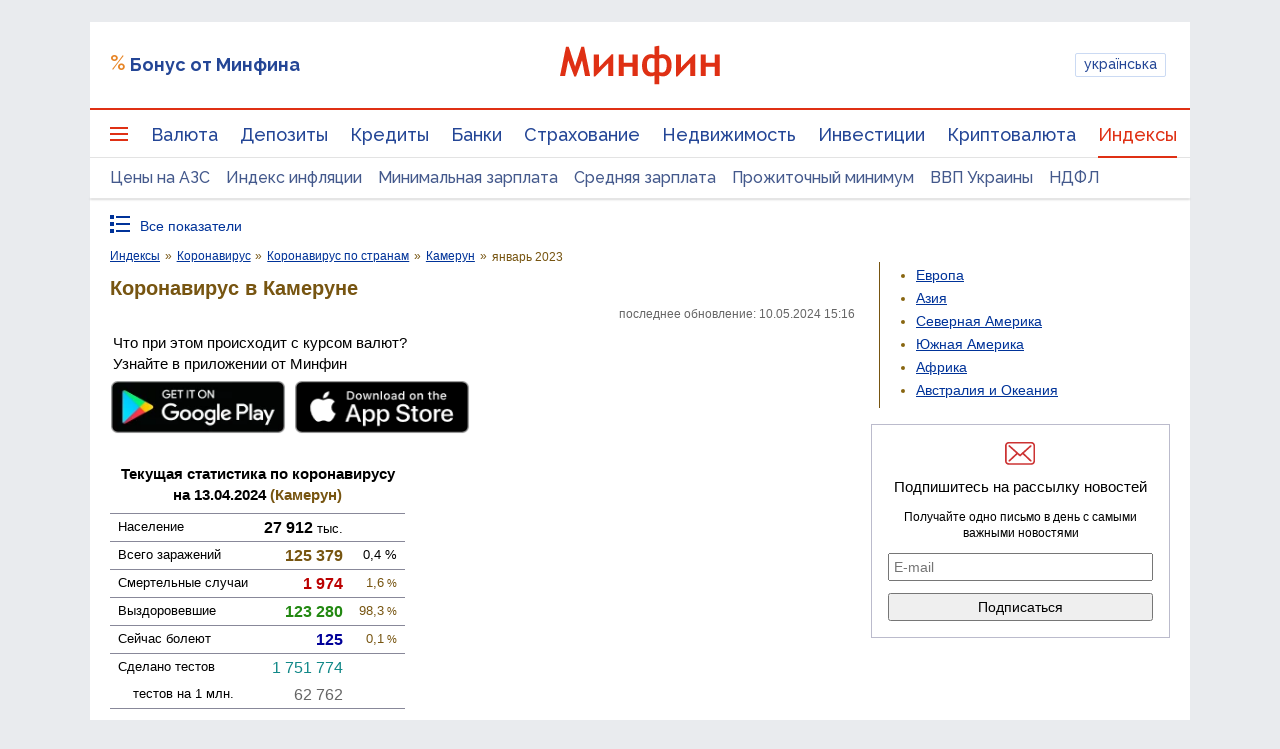

--- FILE ---
content_type: text/html; charset=UTF-8
request_url: https://index.minfin.com.ua/reference/coronavirus/geography/cameroon/2023-01/
body_size: 57180
content:
<!DOCTYPE html>
<html lang="ru">

<head>
<script>console.log("\nRel=\"[no]follow\" filter report \n\n\n9 marked as 'nofollow'\n---------------------------------\n   1 play.google.com\n   1 apple.co\n   1 dmca.com\n   1 ru.trustpilot.com\n   1 youtube.com\n   1 t.me\n   1 twitter.com\n   1 instagram.com\n   1 facebook.com\n\n\n213 marked as 'follow'\n---------------------------------\n   1 sp.minfin.com.ua\n   1 academy.minfin.com.ua\n   2 pro.minfin.com.ua\n   2 new.minfin.com.ua\n   3 projects.minfin.com.ua\n  21 index.minfin.com.ua\n 183 minfin.com.ua\n\n\nWhite list 72 host(s)\nTotal parsed 222 link(s)\nTime: 0.004 s\nSize: 167 Kb\n")</script>
            
    
    
    <meta charset="utf-8">
    <meta http-equiv="X-UA-Compatible" content="IE=edge"><script type="text/javascript">(window.NREUM||(NREUM={})).init={privacy:{cookies_enabled:true},ajax:{deny_list:["bam.nr-data.net"]},feature_flags:["soft_nav"],distributed_tracing:{enabled:true}};(window.NREUM||(NREUM={})).loader_config={agentID:"1120291285",accountID:"1270476",trustKey:"1270476",xpid:"VQQAUVJUDhABVFhQDwQBUVIA",licenseKey:"bf44955394",applicationID:"1092856761",browserID:"1120291285"};;/*! For license information please see nr-loader-spa-1.303.0.min.js.LICENSE.txt */
(()=>{var e,t,r={384:(e,t,r)=>{"use strict";r.d(t,{NT:()=>s,US:()=>d,Zm:()=>a,bQ:()=>u,dV:()=>c,pV:()=>l});var n=r(6154),i=r(1863),o=r(1910);const s={beacon:"bam.nr-data.net",errorBeacon:"bam.nr-data.net"};function a(){return n.gm.NREUM||(n.gm.NREUM={}),void 0===n.gm.newrelic&&(n.gm.newrelic=n.gm.NREUM),n.gm.NREUM}function c(){let e=a();return e.o||(e.o={ST:n.gm.setTimeout,SI:n.gm.setImmediate||n.gm.setInterval,CT:n.gm.clearTimeout,XHR:n.gm.XMLHttpRequest,REQ:n.gm.Request,EV:n.gm.Event,PR:n.gm.Promise,MO:n.gm.MutationObserver,FETCH:n.gm.fetch,WS:n.gm.WebSocket},(0,o.i)(...Object.values(e.o))),e}function u(e,t){let r=a();r.initializedAgents??={},t.initializedAt={ms:(0,i.t)(),date:new Date},r.initializedAgents[e]=t}function d(e,t){a()[e]=t}function l(){return function(){let e=a();const t=e.info||{};e.info={beacon:s.beacon,errorBeacon:s.errorBeacon,...t}}(),function(){let e=a();const t=e.init||{};e.init={...t}}(),c(),function(){let e=a();const t=e.loader_config||{};e.loader_config={...t}}(),a()}},782:(e,t,r)=>{"use strict";r.d(t,{T:()=>n});const n=r(860).K7.pageViewTiming},860:(e,t,r)=>{"use strict";r.d(t,{$J:()=>d,K7:()=>c,P3:()=>u,XX:()=>i,Yy:()=>a,df:()=>o,qY:()=>n,v4:()=>s});const n="events",i="jserrors",o="browser/blobs",s="rum",a="browser/logs",c={ajax:"ajax",genericEvents:"generic_events",jserrors:i,logging:"logging",metrics:"metrics",pageAction:"page_action",pageViewEvent:"page_view_event",pageViewTiming:"page_view_timing",sessionReplay:"session_replay",sessionTrace:"session_trace",softNav:"soft_navigations",spa:"spa"},u={[c.pageViewEvent]:1,[c.pageViewTiming]:2,[c.metrics]:3,[c.jserrors]:4,[c.spa]:5,[c.ajax]:6,[c.sessionTrace]:7,[c.softNav]:8,[c.sessionReplay]:9,[c.logging]:10,[c.genericEvents]:11},d={[c.pageViewEvent]:s,[c.pageViewTiming]:n,[c.ajax]:n,[c.spa]:n,[c.softNav]:n,[c.metrics]:i,[c.jserrors]:i,[c.sessionTrace]:o,[c.sessionReplay]:o,[c.logging]:a,[c.genericEvents]:"ins"}},944:(e,t,r)=>{"use strict";r.d(t,{R:()=>i});var n=r(3241);function i(e,t){"function"==typeof console.debug&&(console.debug("New Relic Warning: https://github.com/newrelic/newrelic-browser-agent/blob/main/docs/warning-codes.md#".concat(e),t),(0,n.W)({agentIdentifier:null,drained:null,type:"data",name:"warn",feature:"warn",data:{code:e,secondary:t}}))}},993:(e,t,r)=>{"use strict";r.d(t,{A$:()=>o,ET:()=>s,TZ:()=>a,p_:()=>i});var n=r(860);const i={ERROR:"ERROR",WARN:"WARN",INFO:"INFO",DEBUG:"DEBUG",TRACE:"TRACE"},o={OFF:0,ERROR:1,WARN:2,INFO:3,DEBUG:4,TRACE:5},s="log",a=n.K7.logging},1687:(e,t,r)=>{"use strict";r.d(t,{Ak:()=>u,Ze:()=>f,x3:()=>d});var n=r(3241),i=r(7836),o=r(3606),s=r(860),a=r(2646);const c={};function u(e,t){const r={staged:!1,priority:s.P3[t]||0};l(e),c[e].get(t)||c[e].set(t,r)}function d(e,t){e&&c[e]&&(c[e].get(t)&&c[e].delete(t),p(e,t,!1),c[e].size&&h(e))}function l(e){if(!e)throw new Error("agentIdentifier required");c[e]||(c[e]=new Map)}function f(e="",t="feature",r=!1){if(l(e),!e||!c[e].get(t)||r)return p(e,t);c[e].get(t).staged=!0,h(e)}function h(e){const t=Array.from(c[e]);t.every(([e,t])=>t.staged)&&(t.sort((e,t)=>e[1].priority-t[1].priority),t.forEach(([t])=>{c[e].delete(t),p(e,t)}))}function p(e,t,r=!0){const s=e?i.ee.get(e):i.ee,c=o.i.handlers;if(!s.aborted&&s.backlog&&c){if((0,n.W)({agentIdentifier:e,type:"lifecycle",name:"drain",feature:t}),r){const e=s.backlog[t],r=c[t];if(r){for(let t=0;e&&t<e.length;++t)g(e[t],r);Object.entries(r).forEach(([e,t])=>{Object.values(t||{}).forEach(t=>{t[0]?.on&&t[0]?.context()instanceof a.y&&t[0].on(e,t[1])})})}}s.isolatedBacklog||delete c[t],s.backlog[t]=null,s.emit("drain-"+t,[])}}function g(e,t){var r=e[1];Object.values(t[r]||{}).forEach(t=>{var r=e[0];if(t[0]===r){var n=t[1],i=e[3],o=e[2];n.apply(i,o)}})}},1741:(e,t,r)=>{"use strict";r.d(t,{W:()=>o});var n=r(944),i=r(4261);class o{#e(e,...t){if(this[e]!==o.prototype[e])return this[e](...t);(0,n.R)(35,e)}addPageAction(e,t){return this.#e(i.hG,e,t)}register(e){return this.#e(i.eY,e)}recordCustomEvent(e,t){return this.#e(i.fF,e,t)}setPageViewName(e,t){return this.#e(i.Fw,e,t)}setCustomAttribute(e,t,r){return this.#e(i.cD,e,t,r)}noticeError(e,t){return this.#e(i.o5,e,t)}setUserId(e){return this.#e(i.Dl,e)}setApplicationVersion(e){return this.#e(i.nb,e)}setErrorHandler(e){return this.#e(i.bt,e)}addRelease(e,t){return this.#e(i.k6,e,t)}log(e,t){return this.#e(i.$9,e,t)}start(){return this.#e(i.d3)}finished(e){return this.#e(i.BL,e)}recordReplay(){return this.#e(i.CH)}pauseReplay(){return this.#e(i.Tb)}addToTrace(e){return this.#e(i.U2,e)}setCurrentRouteName(e){return this.#e(i.PA,e)}interaction(e){return this.#e(i.dT,e)}wrapLogger(e,t,r){return this.#e(i.Wb,e,t,r)}measure(e,t){return this.#e(i.V1,e,t)}consent(e){return this.#e(i.Pv,e)}}},1863:(e,t,r)=>{"use strict";function n(){return Math.floor(performance.now())}r.d(t,{t:()=>n})},1910:(e,t,r)=>{"use strict";r.d(t,{i:()=>o});var n=r(944);const i=new Map;function o(...e){return e.every(e=>{if(i.has(e))return i.get(e);const t="function"==typeof e&&e.toString().includes("[native code]");return t||(0,n.R)(64,e?.name||e?.toString()),i.set(e,t),t})}},2555:(e,t,r)=>{"use strict";r.d(t,{D:()=>a,f:()=>s});var n=r(384),i=r(8122);const o={beacon:n.NT.beacon,errorBeacon:n.NT.errorBeacon,licenseKey:void 0,applicationID:void 0,sa:void 0,queueTime:void 0,applicationTime:void 0,ttGuid:void 0,user:void 0,account:void 0,product:void 0,extra:void 0,jsAttributes:{},userAttributes:void 0,atts:void 0,transactionName:void 0,tNamePlain:void 0};function s(e){try{return!!e.licenseKey&&!!e.errorBeacon&&!!e.applicationID}catch(e){return!1}}const a=e=>(0,i.a)(e,o)},2614:(e,t,r)=>{"use strict";r.d(t,{BB:()=>s,H3:()=>n,g:()=>u,iL:()=>c,tS:()=>a,uh:()=>i,wk:()=>o});const n="NRBA",i="SESSION",o=144e5,s=18e5,a={STARTED:"session-started",PAUSE:"session-pause",RESET:"session-reset",RESUME:"session-resume",UPDATE:"session-update"},c={SAME_TAB:"same-tab",CROSS_TAB:"cross-tab"},u={OFF:0,FULL:1,ERROR:2}},2646:(e,t,r)=>{"use strict";r.d(t,{y:()=>n});class n{constructor(e){this.contextId=e}}},2843:(e,t,r)=>{"use strict";r.d(t,{u:()=>i});var n=r(3878);function i(e,t=!1,r,i){(0,n.DD)("visibilitychange",function(){if(t)return void("hidden"===document.visibilityState&&e());e(document.visibilityState)},r,i)}},3241:(e,t,r)=>{"use strict";r.d(t,{W:()=>o});var n=r(6154);const i="newrelic";function o(e={}){try{n.gm.dispatchEvent(new CustomEvent(i,{detail:e}))}catch(e){}}},3304:(e,t,r)=>{"use strict";r.d(t,{A:()=>o});var n=r(7836);const i=()=>{const e=new WeakSet;return(t,r)=>{if("object"==typeof r&&null!==r){if(e.has(r))return;e.add(r)}return r}};function o(e){try{return JSON.stringify(e,i())??""}catch(e){try{n.ee.emit("internal-error",[e])}catch(e){}return""}}},3333:(e,t,r)=>{"use strict";r.d(t,{$v:()=>d,TZ:()=>n,Xh:()=>c,Zp:()=>i,kd:()=>u,mq:()=>a,nf:()=>s,qN:()=>o});const n=r(860).K7.genericEvents,i=["auxclick","click","copy","keydown","paste","scrollend"],o=["focus","blur"],s=4,a=1e3,c=2e3,u=["PageAction","UserAction","BrowserPerformance"],d={RESOURCES:"experimental.resources",REGISTER:"register"}},3434:(e,t,r)=>{"use strict";r.d(t,{Jt:()=>o,YM:()=>u});var n=r(7836),i=r(5607);const o="nr@original:".concat(i.W),s=50;var a=Object.prototype.hasOwnProperty,c=!1;function u(e,t){return e||(e=n.ee),r.inPlace=function(e,t,n,i,o){n||(n="");const s="-"===n.charAt(0);for(let a=0;a<t.length;a++){const c=t[a],u=e[c];l(u)||(e[c]=r(u,s?c+n:n,i,c,o))}},r.flag=o,r;function r(t,r,n,c,u){return l(t)?t:(r||(r=""),nrWrapper[o]=t,function(e,t,r){if(Object.defineProperty&&Object.keys)try{return Object.keys(e).forEach(function(r){Object.defineProperty(t,r,{get:function(){return e[r]},set:function(t){return e[r]=t,t}})}),t}catch(e){d([e],r)}for(var n in e)a.call(e,n)&&(t[n]=e[n])}(t,nrWrapper,e),nrWrapper);function nrWrapper(){var o,a,l,f;let h;try{a=this,o=[...arguments],l="function"==typeof n?n(o,a):n||{}}catch(t){d([t,"",[o,a,c],l],e)}i(r+"start",[o,a,c],l,u);const p=performance.now();let g;try{return f=t.apply(a,o),g=performance.now(),f}catch(e){throw g=performance.now(),i(r+"err",[o,a,e],l,u),h=e,h}finally{const e=g-p,t={start:p,end:g,duration:e,isLongTask:e>=s,methodName:c,thrownError:h};t.isLongTask&&i("long-task",[t,a],l,u),i(r+"end",[o,a,f],l,u)}}}function i(r,n,i,o){if(!c||t){var s=c;c=!0;try{e.emit(r,n,i,t,o)}catch(t){d([t,r,n,i],e)}c=s}}}function d(e,t){t||(t=n.ee);try{t.emit("internal-error",e)}catch(e){}}function l(e){return!(e&&"function"==typeof e&&e.apply&&!e[o])}},3606:(e,t,r)=>{"use strict";r.d(t,{i:()=>o});var n=r(9908);o.on=s;var i=o.handlers={};function o(e,t,r,o){s(o||n.d,i,e,t,r)}function s(e,t,r,i,o){o||(o="feature"),e||(e=n.d);var s=t[o]=t[o]||{};(s[r]=s[r]||[]).push([e,i])}},3738:(e,t,r)=>{"use strict";r.d(t,{He:()=>i,Kp:()=>a,Lc:()=>u,Rz:()=>d,TZ:()=>n,bD:()=>o,d3:()=>s,jx:()=>l,sl:()=>f,uP:()=>c});const n=r(860).K7.sessionTrace,i="bstResource",o="resource",s="-start",a="-end",c="fn"+s,u="fn"+a,d="pushState",l=1e3,f=3e4},3785:(e,t,r)=>{"use strict";r.d(t,{R:()=>c,b:()=>u});var n=r(9908),i=r(1863),o=r(860),s=r(8154),a=r(993);function c(e,t,r={},c=a.p_.INFO,u,d=(0,i.t)()){(0,n.p)(s.xV,["API/logging/".concat(c.toLowerCase(),"/called")],void 0,o.K7.metrics,e),(0,n.p)(a.ET,[d,t,r,c,u],void 0,o.K7.logging,e)}function u(e){return"string"==typeof e&&Object.values(a.p_).some(t=>t===e.toUpperCase().trim())}},3878:(e,t,r)=>{"use strict";function n(e,t){return{capture:e,passive:!1,signal:t}}function i(e,t,r=!1,i){window.addEventListener(e,t,n(r,i))}function o(e,t,r=!1,i){document.addEventListener(e,t,n(r,i))}r.d(t,{DD:()=>o,jT:()=>n,sp:()=>i})},3962:(e,t,r)=>{"use strict";r.d(t,{AM:()=>s,O2:()=>l,OV:()=>o,Qu:()=>f,TZ:()=>c,ih:()=>h,pP:()=>a,t1:()=>d,tC:()=>i,wD:()=>u});var n=r(860);const i=["click","keydown","submit"],o="popstate",s="api",a="initialPageLoad",c=n.K7.softNav,u=5e3,d=500,l={INITIAL_PAGE_LOAD:"",ROUTE_CHANGE:1,UNSPECIFIED:2},f={INTERACTION:1,AJAX:2,CUSTOM_END:3,CUSTOM_TRACER:4},h={IP:"in progress",PF:"pending finish",FIN:"finished",CAN:"cancelled"}},4234:(e,t,r)=>{"use strict";r.d(t,{W:()=>o});var n=r(7836),i=r(1687);class o{constructor(e,t){this.agentIdentifier=e,this.ee=n.ee.get(e),this.featureName=t,this.blocked=!1}deregisterDrain(){(0,i.x3)(this.agentIdentifier,this.featureName)}}},4261:(e,t,r)=>{"use strict";r.d(t,{$9:()=>d,BL:()=>c,CH:()=>p,Dl:()=>R,Fw:()=>w,PA:()=>v,Pl:()=>n,Pv:()=>A,Tb:()=>f,U2:()=>s,V1:()=>E,Wb:()=>T,bt:()=>y,cD:()=>b,d3:()=>x,dT:()=>u,eY:()=>g,fF:()=>h,hG:()=>o,hw:()=>i,k6:()=>a,nb:()=>m,o5:()=>l});const n="api-",i=n+"ixn-",o="addPageAction",s="addToTrace",a="addRelease",c="finished",u="interaction",d="log",l="noticeError",f="pauseReplay",h="recordCustomEvent",p="recordReplay",g="register",m="setApplicationVersion",v="setCurrentRouteName",b="setCustomAttribute",y="setErrorHandler",w="setPageViewName",R="setUserId",x="start",T="wrapLogger",E="measure",A="consent"},4387:(e,t,r)=>{"use strict";function n(e={}){return!(!e.id||!e.name)}function i(e){return"string"==typeof e&&e.trim().length<501||"number"==typeof e}function o(e,t){if(2!==t?.harvestEndpointVersion)return{};const r=t.agentRef.runtime.appMetadata.agents[0].entityGuid;return n(e)?{"mfe.id":e.id,"mfe.name":e.name,eventSource:e.eventSource,"parent.id":e.parent?.id||r}:{"entity.guid":r,appId:t.agentRef.info.applicationID}}r.d(t,{Ux:()=>o,c7:()=>n,yo:()=>i})},5205:(e,t,r)=>{"use strict";r.d(t,{j:()=>_});var n=r(384),i=r(1741);var o=r(2555),s=r(3333);const a=e=>{if(!e||"string"!=typeof e)return!1;try{document.createDocumentFragment().querySelector(e)}catch{return!1}return!0};var c=r(2614),u=r(944),d=r(8122);const l="[data-nr-mask]",f=e=>(0,d.a)(e,(()=>{const e={feature_flags:[],experimental:{allow_registered_children:!1,resources:!1},mask_selector:"*",block_selector:"[data-nr-block]",mask_input_options:{color:!1,date:!1,"datetime-local":!1,email:!1,month:!1,number:!1,range:!1,search:!1,tel:!1,text:!1,time:!1,url:!1,week:!1,textarea:!1,select:!1,password:!0}};return{ajax:{deny_list:void 0,block_internal:!0,enabled:!0,autoStart:!0},api:{get allow_registered_children(){return e.feature_flags.includes(s.$v.REGISTER)||e.experimental.allow_registered_children},set allow_registered_children(t){e.experimental.allow_registered_children=t},duplicate_registered_data:!1},browser_consent_mode:{enabled:!1},distributed_tracing:{enabled:void 0,exclude_newrelic_header:void 0,cors_use_newrelic_header:void 0,cors_use_tracecontext_headers:void 0,allowed_origins:void 0},get feature_flags(){return e.feature_flags},set feature_flags(t){e.feature_flags=t},generic_events:{enabled:!0,autoStart:!0},harvest:{interval:30},jserrors:{enabled:!0,autoStart:!0},logging:{enabled:!0,autoStart:!0},metrics:{enabled:!0,autoStart:!0},obfuscate:void 0,page_action:{enabled:!0},page_view_event:{enabled:!0,autoStart:!0},page_view_timing:{enabled:!0,autoStart:!0},performance:{capture_marks:!1,capture_measures:!1,capture_detail:!0,resources:{get enabled(){return e.feature_flags.includes(s.$v.RESOURCES)||e.experimental.resources},set enabled(t){e.experimental.resources=t},asset_types:[],first_party_domains:[],ignore_newrelic:!0}},privacy:{cookies_enabled:!0},proxy:{assets:void 0,beacon:void 0},session:{expiresMs:c.wk,inactiveMs:c.BB},session_replay:{autoStart:!0,enabled:!1,preload:!1,sampling_rate:10,error_sampling_rate:100,collect_fonts:!1,inline_images:!1,fix_stylesheets:!0,mask_all_inputs:!0,get mask_text_selector(){return e.mask_selector},set mask_text_selector(t){a(t)?e.mask_selector="".concat(t,",").concat(l):""===t||null===t?e.mask_selector=l:(0,u.R)(5,t)},get block_class(){return"nr-block"},get ignore_class(){return"nr-ignore"},get mask_text_class(){return"nr-mask"},get block_selector(){return e.block_selector},set block_selector(t){a(t)?e.block_selector+=",".concat(t):""!==t&&(0,u.R)(6,t)},get mask_input_options(){return e.mask_input_options},set mask_input_options(t){t&&"object"==typeof t?e.mask_input_options={...t,password:!0}:(0,u.R)(7,t)}},session_trace:{enabled:!0,autoStart:!0},soft_navigations:{enabled:!0,autoStart:!0},spa:{enabled:!0,autoStart:!0},ssl:void 0,user_actions:{enabled:!0,elementAttributes:["id","className","tagName","type"]}}})());var h=r(6154),p=r(9324);let g=0;const m={buildEnv:p.F3,distMethod:p.Xs,version:p.xv,originTime:h.WN},v={consented:!1},b={appMetadata:{},get consented(){return this.session?.state?.consent||v.consented},set consented(e){v.consented=e},customTransaction:void 0,denyList:void 0,disabled:!1,harvester:void 0,isolatedBacklog:!1,isRecording:!1,loaderType:void 0,maxBytes:3e4,obfuscator:void 0,onerror:void 0,ptid:void 0,releaseIds:{},session:void 0,timeKeeper:void 0,registeredEntities:[],jsAttributesMetadata:{bytes:0},get harvestCount(){return++g}},y=e=>{const t=(0,d.a)(e,b),r=Object.keys(m).reduce((e,t)=>(e[t]={value:m[t],writable:!1,configurable:!0,enumerable:!0},e),{});return Object.defineProperties(t,r)};var w=r(5701);const R=e=>{const t=e.startsWith("http");e+="/",r.p=t?e:"https://"+e};var x=r(7836),T=r(3241);const E={accountID:void 0,trustKey:void 0,agentID:void 0,licenseKey:void 0,applicationID:void 0,xpid:void 0},A=e=>(0,d.a)(e,E),S=new Set;function _(e,t={},r,s){let{init:a,info:c,loader_config:u,runtime:d={},exposed:l=!0}=t;if(!c){const e=(0,n.pV)();a=e.init,c=e.info,u=e.loader_config}e.init=f(a||{}),e.loader_config=A(u||{}),c.jsAttributes??={},h.bv&&(c.jsAttributes.isWorker=!0),e.info=(0,o.D)(c);const p=e.init,g=[c.beacon,c.errorBeacon];S.has(e.agentIdentifier)||(p.proxy.assets&&(R(p.proxy.assets),g.push(p.proxy.assets)),p.proxy.beacon&&g.push(p.proxy.beacon),e.beacons=[...g],function(e){const t=(0,n.pV)();Object.getOwnPropertyNames(i.W.prototype).forEach(r=>{const n=i.W.prototype[r];if("function"!=typeof n||"constructor"===n)return;let o=t[r];e[r]&&!1!==e.exposed&&"micro-agent"!==e.runtime?.loaderType&&(t[r]=(...t)=>{const n=e[r](...t);return o?o(...t):n})})}(e),(0,n.US)("activatedFeatures",w.B),e.runSoftNavOverSpa&&=!0===p.soft_navigations.enabled&&p.feature_flags.includes("soft_nav")),d.denyList=[...p.ajax.deny_list||[],...p.ajax.block_internal?g:[]],d.ptid=e.agentIdentifier,d.loaderType=r,e.runtime=y(d),S.has(e.agentIdentifier)||(e.ee=x.ee.get(e.agentIdentifier),e.exposed=l,(0,T.W)({agentIdentifier:e.agentIdentifier,drained:!!w.B?.[e.agentIdentifier],type:"lifecycle",name:"initialize",feature:void 0,data:e.config})),S.add(e.agentIdentifier)}},5270:(e,t,r)=>{"use strict";r.d(t,{Aw:()=>s,SR:()=>o,rF:()=>a});var n=r(384),i=r(7767);function o(e){return!!(0,n.dV)().o.MO&&(0,i.V)(e)&&!0===e?.session_trace.enabled}function s(e){return!0===e?.session_replay.preload&&o(e)}function a(e,t){try{if("string"==typeof t?.type){if("password"===t.type.toLowerCase())return"*".repeat(e?.length||0);if(void 0!==t?.dataset?.nrUnmask||t?.classList?.contains("nr-unmask"))return e}}catch(e){}return"string"==typeof e?e.replace(/[\S]/g,"*"):"*".repeat(e?.length||0)}},5289:(e,t,r)=>{"use strict";r.d(t,{GG:()=>o,Qr:()=>a,sB:()=>s});var n=r(3878);function i(){return"undefined"==typeof document||"complete"===document.readyState}function o(e,t){if(i())return e();(0,n.sp)("load",e,t)}function s(e){if(i())return e();(0,n.DD)("DOMContentLoaded",e)}function a(e){if(i())return e();(0,n.sp)("popstate",e)}},5607:(e,t,r)=>{"use strict";r.d(t,{W:()=>n});const n=(0,r(9566).bz)()},5701:(e,t,r)=>{"use strict";r.d(t,{B:()=>o,t:()=>s});var n=r(3241);const i=new Set,o={};function s(e,t){const r=t.agentIdentifier;o[r]??={},e&&"object"==typeof e&&(i.has(r)||(t.ee.emit("rumresp",[e]),o[r]=e,i.add(r),(0,n.W)({agentIdentifier:r,loaded:!0,drained:!0,type:"lifecycle",name:"load",feature:void 0,data:e})))}},6154:(e,t,r)=>{"use strict";r.d(t,{A4:()=>a,OF:()=>d,RI:()=>i,WN:()=>h,bv:()=>o,gm:()=>s,lR:()=>f,m:()=>u,mw:()=>c,sb:()=>l});var n=r(1863);const i="undefined"!=typeof window&&!!window.document,o="undefined"!=typeof WorkerGlobalScope&&("undefined"!=typeof self&&self instanceof WorkerGlobalScope&&self.navigator instanceof WorkerNavigator||"undefined"!=typeof globalThis&&globalThis instanceof WorkerGlobalScope&&globalThis.navigator instanceof WorkerNavigator),s=i?window:"undefined"!=typeof WorkerGlobalScope&&("undefined"!=typeof self&&self instanceof WorkerGlobalScope&&self||"undefined"!=typeof globalThis&&globalThis instanceof WorkerGlobalScope&&globalThis),a="complete"===s?.document?.readyState,c=Boolean("hidden"===s?.document?.visibilityState),u=""+s?.location,d=/iPad|iPhone|iPod/.test(s.navigator?.userAgent),l=d&&"undefined"==typeof SharedWorker,f=(()=>{const e=s.navigator?.userAgent?.match(/Firefox[/\s](\d+\.\d+)/);return Array.isArray(e)&&e.length>=2?+e[1]:0})(),h=Date.now()-(0,n.t)()},6344:(e,t,r)=>{"use strict";r.d(t,{BB:()=>d,Qb:()=>l,TZ:()=>i,Ug:()=>s,Vh:()=>o,_s:()=>a,bc:()=>u,yP:()=>c});var n=r(2614);const i=r(860).K7.sessionReplay,o="errorDuringReplay",s=.12,a={DomContentLoaded:0,Load:1,FullSnapshot:2,IncrementalSnapshot:3,Meta:4,Custom:5},c={[n.g.ERROR]:15e3,[n.g.FULL]:3e5,[n.g.OFF]:0},u={RESET:{message:"Session was reset",sm:"Reset"},IMPORT:{message:"Recorder failed to import",sm:"Import"},TOO_MANY:{message:"429: Too Many Requests",sm:"Too-Many"},TOO_BIG:{message:"Payload was too large",sm:"Too-Big"},CROSS_TAB:{message:"Session Entity was set to OFF on another tab",sm:"Cross-Tab"},ENTITLEMENTS:{message:"Session Replay is not allowed and will not be started",sm:"Entitlement"}},d=5e3,l={API:"api",RESUME:"resume",SWITCH_TO_FULL:"switchToFull",INITIALIZE:"initialize",PRELOAD:"preload"}},6389:(e,t,r)=>{"use strict";function n(e,t=500,r={}){const n=r?.leading||!1;let i;return(...r)=>{n&&void 0===i&&(e.apply(this,r),i=setTimeout(()=>{i=clearTimeout(i)},t)),n||(clearTimeout(i),i=setTimeout(()=>{e.apply(this,r)},t))}}function i(e){let t=!1;return(...r)=>{t||(t=!0,e.apply(this,r))}}r.d(t,{J:()=>i,s:()=>n})},6630:(e,t,r)=>{"use strict";r.d(t,{T:()=>n});const n=r(860).K7.pageViewEvent},6774:(e,t,r)=>{"use strict";r.d(t,{T:()=>n});const n=r(860).K7.jserrors},7295:(e,t,r)=>{"use strict";r.d(t,{Xv:()=>s,gX:()=>i,iW:()=>o});var n=[];function i(e){if(!e||o(e))return!1;if(0===n.length)return!0;for(var t=0;t<n.length;t++){var r=n[t];if("*"===r.hostname)return!1;if(a(r.hostname,e.hostname)&&c(r.pathname,e.pathname))return!1}return!0}function o(e){return void 0===e.hostname}function s(e){if(n=[],e&&e.length)for(var t=0;t<e.length;t++){let r=e[t];if(!r)continue;0===r.indexOf("http://")?r=r.substring(7):0===r.indexOf("https://")&&(r=r.substring(8));const i=r.indexOf("/");let o,s;i>0?(o=r.substring(0,i),s=r.substring(i)):(o=r,s="");let[a]=o.split(":");n.push({hostname:a,pathname:s})}}function a(e,t){return!(e.length>t.length)&&t.indexOf(e)===t.length-e.length}function c(e,t){return 0===e.indexOf("/")&&(e=e.substring(1)),0===t.indexOf("/")&&(t=t.substring(1)),""===e||e===t}},7378:(e,t,r)=>{"use strict";r.d(t,{$p:()=>x,BR:()=>b,Kp:()=>R,L3:()=>y,Lc:()=>c,NC:()=>o,SG:()=>d,TZ:()=>i,U6:()=>p,UT:()=>m,d3:()=>w,dT:()=>f,e5:()=>E,gx:()=>v,l9:()=>l,oW:()=>h,op:()=>g,rw:()=>u,tH:()=>A,uP:()=>a,wW:()=>T,xq:()=>s});var n=r(384);const i=r(860).K7.spa,o=["click","submit","keypress","keydown","keyup","change"],s=999,a="fn-start",c="fn-end",u="cb-start",d="api-ixn-",l="remaining",f="interaction",h="spaNode",p="jsonpNode",g="fetch-start",m="fetch-done",v="fetch-body-",b="jsonp-end",y=(0,n.dV)().o.ST,w="-start",R="-end",x="-body",T="cb"+R,E="jsTime",A="fetch"},7485:(e,t,r)=>{"use strict";r.d(t,{D:()=>i});var n=r(6154);function i(e){if(0===(e||"").indexOf("data:"))return{protocol:"data"};try{const t=new URL(e,location.href),r={port:t.port,hostname:t.hostname,pathname:t.pathname,search:t.search,protocol:t.protocol.slice(0,t.protocol.indexOf(":")),sameOrigin:t.protocol===n.gm?.location?.protocol&&t.host===n.gm?.location?.host};return r.port&&""!==r.port||("http:"===t.protocol&&(r.port="80"),"https:"===t.protocol&&(r.port="443")),r.pathname&&""!==r.pathname?r.pathname.startsWith("/")||(r.pathname="/".concat(r.pathname)):r.pathname="/",r}catch(e){return{}}}},7699:(e,t,r)=>{"use strict";r.d(t,{It:()=>o,KC:()=>a,No:()=>i,qh:()=>s});var n=r(860);const i=16e3,o=1e6,s="SESSION_ERROR",a={[n.K7.logging]:!0,[n.K7.genericEvents]:!1,[n.K7.jserrors]:!1,[n.K7.ajax]:!1}},7767:(e,t,r)=>{"use strict";r.d(t,{V:()=>i});var n=r(6154);const i=e=>n.RI&&!0===e?.privacy.cookies_enabled},7836:(e,t,r)=>{"use strict";r.d(t,{P:()=>a,ee:()=>c});var n=r(384),i=r(8990),o=r(2646),s=r(5607);const a="nr@context:".concat(s.W),c=function e(t,r){var n={},s={},d={},l=!1;try{l=16===r.length&&u.initializedAgents?.[r]?.runtime.isolatedBacklog}catch(e){}var f={on:p,addEventListener:p,removeEventListener:function(e,t){var r=n[e];if(!r)return;for(var i=0;i<r.length;i++)r[i]===t&&r.splice(i,1)},emit:function(e,r,n,i,o){!1!==o&&(o=!0);if(c.aborted&&!i)return;t&&o&&t.emit(e,r,n);var a=h(n);g(e).forEach(e=>{e.apply(a,r)});var u=v()[s[e]];u&&u.push([f,e,r,a]);return a},get:m,listeners:g,context:h,buffer:function(e,t){const r=v();if(t=t||"feature",f.aborted)return;Object.entries(e||{}).forEach(([e,n])=>{s[n]=t,t in r||(r[t]=[])})},abort:function(){f._aborted=!0,Object.keys(f.backlog).forEach(e=>{delete f.backlog[e]})},isBuffering:function(e){return!!v()[s[e]]},debugId:r,backlog:l?{}:t&&"object"==typeof t.backlog?t.backlog:{},isolatedBacklog:l};return Object.defineProperty(f,"aborted",{get:()=>{let e=f._aborted||!1;return e||(t&&(e=t.aborted),e)}}),f;function h(e){return e&&e instanceof o.y?e:e?(0,i.I)(e,a,()=>new o.y(a)):new o.y(a)}function p(e,t){n[e]=g(e).concat(t)}function g(e){return n[e]||[]}function m(t){return d[t]=d[t]||e(f,t)}function v(){return f.backlog}}(void 0,"globalEE"),u=(0,n.Zm)();u.ee||(u.ee=c)},8122:(e,t,r)=>{"use strict";r.d(t,{a:()=>i});var n=r(944);function i(e,t){try{if(!e||"object"!=typeof e)return(0,n.R)(3);if(!t||"object"!=typeof t)return(0,n.R)(4);const r=Object.create(Object.getPrototypeOf(t),Object.getOwnPropertyDescriptors(t)),o=0===Object.keys(r).length?e:r;for(let s in o)if(void 0!==e[s])try{if(null===e[s]){r[s]=null;continue}Array.isArray(e[s])&&Array.isArray(t[s])?r[s]=Array.from(new Set([...e[s],...t[s]])):"object"==typeof e[s]&&"object"==typeof t[s]?r[s]=i(e[s],t[s]):r[s]=e[s]}catch(e){r[s]||(0,n.R)(1,e)}return r}catch(e){(0,n.R)(2,e)}}},8139:(e,t,r)=>{"use strict";r.d(t,{u:()=>f});var n=r(7836),i=r(3434),o=r(8990),s=r(6154);const a={},c=s.gm.XMLHttpRequest,u="addEventListener",d="removeEventListener",l="nr@wrapped:".concat(n.P);function f(e){var t=function(e){return(e||n.ee).get("events")}(e);if(a[t.debugId]++)return t;a[t.debugId]=1;var r=(0,i.YM)(t,!0);function f(e){r.inPlace(e,[u,d],"-",p)}function p(e,t){return e[1]}return"getPrototypeOf"in Object&&(s.RI&&h(document,f),c&&h(c.prototype,f),h(s.gm,f)),t.on(u+"-start",function(e,t){var n=e[1];if(null!==n&&("function"==typeof n||"object"==typeof n)&&"newrelic"!==e[0]){var i=(0,o.I)(n,l,function(){var e={object:function(){if("function"!=typeof n.handleEvent)return;return n.handleEvent.apply(n,arguments)},function:n}[typeof n];return e?r(e,"fn-",null,e.name||"anonymous"):n});this.wrapped=e[1]=i}}),t.on(d+"-start",function(e){e[1]=this.wrapped||e[1]}),t}function h(e,t,...r){let n=e;for(;"object"==typeof n&&!Object.prototype.hasOwnProperty.call(n,u);)n=Object.getPrototypeOf(n);n&&t(n,...r)}},8154:(e,t,r)=>{"use strict";r.d(t,{z_:()=>o,XG:()=>a,TZ:()=>n,rs:()=>i,xV:()=>s});r(6154),r(9566),r(384);const n=r(860).K7.metrics,i="sm",o="cm",s="storeSupportabilityMetrics",a="storeEventMetrics"},8374:(e,t,r)=>{r.nc=(()=>{try{return document?.currentScript?.nonce}catch(e){}return""})()},8990:(e,t,r)=>{"use strict";r.d(t,{I:()=>i});var n=Object.prototype.hasOwnProperty;function i(e,t,r){if(n.call(e,t))return e[t];var i=r();if(Object.defineProperty&&Object.keys)try{return Object.defineProperty(e,t,{value:i,writable:!0,enumerable:!1}),i}catch(e){}return e[t]=i,i}},9300:(e,t,r)=>{"use strict";r.d(t,{T:()=>n});const n=r(860).K7.ajax},9324:(e,t,r)=>{"use strict";r.d(t,{AJ:()=>s,F3:()=>i,Xs:()=>o,Yq:()=>a,xv:()=>n});const n="1.303.0",i="PROD",o="CDN",s="@newrelic/rrweb",a="1.0.1"},9566:(e,t,r)=>{"use strict";r.d(t,{LA:()=>a,ZF:()=>c,bz:()=>s,el:()=>u});var n=r(6154);const i="xxxxxxxx-xxxx-4xxx-yxxx-xxxxxxxxxxxx";function o(e,t){return e?15&e[t]:16*Math.random()|0}function s(){const e=n.gm?.crypto||n.gm?.msCrypto;let t,r=0;return e&&e.getRandomValues&&(t=e.getRandomValues(new Uint8Array(30))),i.split("").map(e=>"x"===e?o(t,r++).toString(16):"y"===e?(3&o()|8).toString(16):e).join("")}function a(e){const t=n.gm?.crypto||n.gm?.msCrypto;let r,i=0;t&&t.getRandomValues&&(r=t.getRandomValues(new Uint8Array(e)));const s=[];for(var a=0;a<e;a++)s.push(o(r,i++).toString(16));return s.join("")}function c(){return a(16)}function u(){return a(32)}},9908:(e,t,r)=>{"use strict";r.d(t,{d:()=>n,p:()=>i});var n=r(7836).ee.get("handle");function i(e,t,r,i,o){o?(o.buffer([e],i),o.emit(e,t,r)):(n.buffer([e],i),n.emit(e,t,r))}}},n={};function i(e){var t=n[e];if(void 0!==t)return t.exports;var o=n[e]={exports:{}};return r[e](o,o.exports,i),o.exports}i.m=r,i.d=(e,t)=>{for(var r in t)i.o(t,r)&&!i.o(e,r)&&Object.defineProperty(e,r,{enumerable:!0,get:t[r]})},i.f={},i.e=e=>Promise.all(Object.keys(i.f).reduce((t,r)=>(i.f[r](e,t),t),[])),i.u=e=>({212:"nr-spa-compressor",249:"nr-spa-recorder",478:"nr-spa"}[e]+"-1.303.0.min.js"),i.o=(e,t)=>Object.prototype.hasOwnProperty.call(e,t),e={},t="NRBA-1.303.0.PROD:",i.l=(r,n,o,s)=>{if(e[r])e[r].push(n);else{var a,c;if(void 0!==o)for(var u=document.getElementsByTagName("script"),d=0;d<u.length;d++){var l=u[d];if(l.getAttribute("src")==r||l.getAttribute("data-webpack")==t+o){a=l;break}}if(!a){c=!0;var f={478:"sha512-Q1pLqcoiNmLHv0rtq3wFkJBA3kofBdRJl0ExDl0mTuAoCBd0qe/1J0XWrDlQKuNlUryL6aZfVkAMPLmoikWIoQ==",249:"sha512-695ZzudsxlMtHKnpDNvkMlJd3tdMtY03IQKVCw9SX12tjUC+f7Nrx5tnWO72Vg9RFf6DSY6wVmM3cEkRM12kkQ==",212:"sha512-18Gx1wIBsppcn0AnKFhwgw4IciNgFxiw3J74W393Ape+wtg4hlg7t6SBKsIE/Dk/tfl2yltgcgBFvYRs283AFg=="};(a=document.createElement("script")).charset="utf-8",i.nc&&a.setAttribute("nonce",i.nc),a.setAttribute("data-webpack",t+o),a.src=r,0!==a.src.indexOf(window.location.origin+"/")&&(a.crossOrigin="anonymous"),f[s]&&(a.integrity=f[s])}e[r]=[n];var h=(t,n)=>{a.onerror=a.onload=null,clearTimeout(p);var i=e[r];if(delete e[r],a.parentNode&&a.parentNode.removeChild(a),i&&i.forEach(e=>e(n)),t)return t(n)},p=setTimeout(h.bind(null,void 0,{type:"timeout",target:a}),12e4);a.onerror=h.bind(null,a.onerror),a.onload=h.bind(null,a.onload),c&&document.head.appendChild(a)}},i.r=e=>{"undefined"!=typeof Symbol&&Symbol.toStringTag&&Object.defineProperty(e,Symbol.toStringTag,{value:"Module"}),Object.defineProperty(e,"__esModule",{value:!0})},i.p="https://js-agent.newrelic.com/",(()=>{var e={38:0,788:0};i.f.j=(t,r)=>{var n=i.o(e,t)?e[t]:void 0;if(0!==n)if(n)r.push(n[2]);else{var o=new Promise((r,i)=>n=e[t]=[r,i]);r.push(n[2]=o);var s=i.p+i.u(t),a=new Error;i.l(s,r=>{if(i.o(e,t)&&(0!==(n=e[t])&&(e[t]=void 0),n)){var o=r&&("load"===r.type?"missing":r.type),s=r&&r.target&&r.target.src;a.message="Loading chunk "+t+" failed.\n("+o+": "+s+")",a.name="ChunkLoadError",a.type=o,a.request=s,n[1](a)}},"chunk-"+t,t)}};var t=(t,r)=>{var n,o,[s,a,c]=r,u=0;if(s.some(t=>0!==e[t])){for(n in a)i.o(a,n)&&(i.m[n]=a[n]);if(c)c(i)}for(t&&t(r);u<s.length;u++)o=s[u],i.o(e,o)&&e[o]&&e[o][0](),e[o]=0},r=self["webpackChunk:NRBA-1.303.0.PROD"]=self["webpackChunk:NRBA-1.303.0.PROD"]||[];r.forEach(t.bind(null,0)),r.push=t.bind(null,r.push.bind(r))})(),(()=>{"use strict";i(8374);var e=i(9566),t=i(1741);class r extends t.W{agentIdentifier=(0,e.LA)(16)}var n=i(860);const o=Object.values(n.K7);var s=i(5205);var a=i(9908),c=i(1863),u=i(4261),d=i(3241),l=i(944),f=i(5701),h=i(8154);function p(e,t,i,o){const s=o||i;!s||s[e]&&s[e]!==r.prototype[e]||(s[e]=function(){(0,a.p)(h.xV,["API/"+e+"/called"],void 0,n.K7.metrics,i.ee),(0,d.W)({agentIdentifier:i.agentIdentifier,drained:!!f.B?.[i.agentIdentifier],type:"data",name:"api",feature:u.Pl+e,data:{}});try{return t.apply(this,arguments)}catch(e){(0,l.R)(23,e)}})}function g(e,t,r,n,i){const o=e.info;null===r?delete o.jsAttributes[t]:o.jsAttributes[t]=r,(i||null===r)&&(0,a.p)(u.Pl+n,[(0,c.t)(),t,r],void 0,"session",e.ee)}var m=i(1687),v=i(4234),b=i(5289),y=i(6154),w=i(5270),R=i(7767),x=i(6389),T=i(7699);class E extends v.W{constructor(e,t){super(e.agentIdentifier,t),this.agentRef=e,this.abortHandler=void 0,this.featAggregate=void 0,this.loadedSuccessfully=void 0,this.onAggregateImported=new Promise(e=>{this.loadedSuccessfully=e}),this.deferred=Promise.resolve(),!1===e.init[this.featureName].autoStart?this.deferred=new Promise((t,r)=>{this.ee.on("manual-start-all",(0,x.J)(()=>{(0,m.Ak)(e.agentIdentifier,this.featureName),t()}))}):(0,m.Ak)(e.agentIdentifier,t)}importAggregator(e,t,r={}){if(this.featAggregate)return;const n=async()=>{let n;await this.deferred;try{if((0,R.V)(e.init)){const{setupAgentSession:t}=await i.e(478).then(i.bind(i,8766));n=t(e)}}catch(e){(0,l.R)(20,e),this.ee.emit("internal-error",[e]),(0,a.p)(T.qh,[e],void 0,this.featureName,this.ee)}try{if(!this.#t(this.featureName,n,e.init))return(0,m.Ze)(this.agentIdentifier,this.featureName),void this.loadedSuccessfully(!1);const{Aggregate:i}=await t();this.featAggregate=new i(e,r),e.runtime.harvester.initializedAggregates.push(this.featAggregate),this.loadedSuccessfully(!0)}catch(e){(0,l.R)(34,e),this.abortHandler?.(),(0,m.Ze)(this.agentIdentifier,this.featureName,!0),this.loadedSuccessfully(!1),this.ee&&this.ee.abort()}};y.RI?(0,b.GG)(()=>n(),!0):n()}#t(e,t,r){if(this.blocked)return!1;switch(e){case n.K7.sessionReplay:return(0,w.SR)(r)&&!!t;case n.K7.sessionTrace:return!!t;default:return!0}}}var A=i(6630),S=i(2614);class _ extends E{static featureName=A.T;constructor(e){var t;super(e,A.T),this.setupInspectionEvents(e.agentIdentifier),t=e,p(u.Fw,function(e,r){"string"==typeof e&&("/"!==e.charAt(0)&&(e="/"+e),t.runtime.customTransaction=(r||"http://custom.transaction")+e,(0,a.p)(u.Pl+u.Fw,[(0,c.t)()],void 0,void 0,t.ee))},t),this.importAggregator(e,()=>i.e(478).then(i.bind(i,1983)))}setupInspectionEvents(e){const t=(t,r)=>{t&&(0,d.W)({agentIdentifier:e,timeStamp:t.timeStamp,loaded:"complete"===t.target.readyState,type:"window",name:r,data:t.target.location+""})};(0,b.sB)(e=>{t(e,"DOMContentLoaded")}),(0,b.GG)(e=>{t(e,"load")}),(0,b.Qr)(e=>{t(e,"navigate")}),this.ee.on(S.tS.UPDATE,(t,r)=>{(0,d.W)({agentIdentifier:e,type:"lifecycle",name:"session",data:r})})}}var O=i(384);var N=i(2843),I=i(3878),P=i(782);class j extends E{static featureName=P.T;constructor(e){super(e,P.T),y.RI&&((0,N.u)(()=>(0,a.p)("docHidden",[(0,c.t)()],void 0,P.T,this.ee),!0),(0,I.sp)("pagehide",()=>(0,a.p)("winPagehide",[(0,c.t)()],void 0,P.T,this.ee)),this.importAggregator(e,()=>i.e(478).then(i.bind(i,9917))))}}class k extends E{static featureName=h.TZ;constructor(e){super(e,h.TZ),y.RI&&document.addEventListener("securitypolicyviolation",e=>{(0,a.p)(h.xV,["Generic/CSPViolation/Detected"],void 0,this.featureName,this.ee)}),this.importAggregator(e,()=>i.e(478).then(i.bind(i,6555)))}}var C=i(6774),L=i(3304);class H{constructor(e,t,r,n,i){this.name="UncaughtError",this.message="string"==typeof e?e:(0,L.A)(e),this.sourceURL=t,this.line=r,this.column=n,this.__newrelic=i}}function M(e){return U(e)?e:new H(void 0!==e?.message?e.message:e,e?.filename||e?.sourceURL,e?.lineno||e?.line,e?.colno||e?.col,e?.__newrelic,e?.cause)}function K(e){const t="Unhandled Promise Rejection: ";if(!e?.reason)return;if(U(e.reason)){try{e.reason.message.startsWith(t)||(e.reason.message=t+e.reason.message)}catch(e){}return M(e.reason)}const r=M(e.reason);return(r.message||"").startsWith(t)||(r.message=t+r.message),r}function D(e){if(e.error instanceof SyntaxError&&!/:\d+$/.test(e.error.stack?.trim())){const t=new H(e.message,e.filename,e.lineno,e.colno,e.error.__newrelic,e.cause);return t.name=SyntaxError.name,t}return U(e.error)?e.error:M(e)}function U(e){return e instanceof Error&&!!e.stack}function F(e,t,r,i,o=(0,c.t)()){"string"==typeof e&&(e=new Error(e)),(0,a.p)("err",[e,o,!1,t,r.runtime.isRecording,void 0,i],void 0,n.K7.jserrors,r.ee),(0,a.p)("uaErr",[],void 0,n.K7.genericEvents,r.ee)}var W=i(4387),B=i(993),V=i(3785);function G(e,{customAttributes:t={},level:r=B.p_.INFO}={},n,i,o=(0,c.t)()){(0,V.R)(n.ee,e,t,r,i,o)}function z(e,t,r,i,o=(0,c.t)()){(0,a.p)(u.Pl+u.hG,[o,e,t,i],void 0,n.K7.genericEvents,r.ee)}function Z(e,t,r,i,o=(0,c.t)()){const{start:s,end:d,customAttributes:f}=t||{},h={customAttributes:f||{}};if("object"!=typeof h.customAttributes||"string"!=typeof e||0===e.length)return void(0,l.R)(57);const p=(e,t)=>null==e?t:"number"==typeof e?e:e instanceof PerformanceMark?e.startTime:Number.NaN;if(h.start=p(s,0),h.end=p(d,o),Number.isNaN(h.start)||Number.isNaN(h.end))(0,l.R)(57);else{if(h.duration=h.end-h.start,!(h.duration<0))return(0,a.p)(u.Pl+u.V1,[h,e,i],void 0,n.K7.genericEvents,r.ee),h;(0,l.R)(58)}}function q(e,t={},r,i,o=(0,c.t)()){(0,a.p)(u.Pl+u.fF,[o,e,t,i],void 0,n.K7.genericEvents,r.ee)}function X(e){p(u.eY,function(t){return Y(e,t)},e)}function Y(e,t,r){const i={};(0,l.R)(54,"newrelic.register"),t||={},t.eventSource="MicroFrontendBrowserAgent",t.licenseKey||=e.info.licenseKey,t.blocked=!1,t.parent=r||{};let o=()=>{};const s=e.runtime.registeredEntities,u=s.find(({metadata:{target:{id:e,name:r}}})=>e===t.id);if(u)return u.metadata.target.name!==t.name&&(u.metadata.target.name=t.name),u;const d=e=>{t.blocked=!0,o=e};e.init.api.allow_registered_children||d((0,x.J)(()=>(0,l.R)(55))),(0,W.c7)(t)||d((0,x.J)(()=>(0,l.R)(48,t))),(0,W.yo)(t.id)&&(0,W.yo)(t.name)||d((0,x.J)(()=>(0,l.R)(48,t)));const f={addPageAction:(r,n={})=>m(z,[r,{...i,...n},e],t),log:(r,n={})=>m(G,[r,{...n,customAttributes:{...i,...n.customAttributes||{}}},e],t),measure:(r,n={})=>m(Z,[r,{...n,customAttributes:{...i,...n.customAttributes||{}}},e],t),noticeError:(r,n={})=>m(F,[r,{...i,...n},e],t),register:(t={})=>m(Y,[e,t],f.metadata.target),recordCustomEvent:(r,n={})=>m(q,[r,{...i,...n},e],t),setApplicationVersion:e=>g("application.version",e),setCustomAttribute:(e,t)=>g(e,t),setUserId:e=>g("enduser.id",e),metadata:{customAttributes:i,target:t}},p=()=>(t.blocked&&o(),t.blocked);p()||s.push(f);const g=(e,t)=>{p()||(i[e]=t)},m=(t,r,i)=>{if(p())return;const o=(0,c.t)();(0,a.p)(h.xV,["API/register/".concat(t.name,"/called")],void 0,n.K7.metrics,e.ee);try{return e.init.api.duplicate_registered_data&&"register"!==t.name&&t(...r,void 0,o),t(...r,i,o)}catch(e){(0,l.R)(50,e)}};return f}class J extends E{static featureName=C.T;constructor(e){var t;super(e,C.T),t=e,p(u.o5,(e,r)=>F(e,r,t),t),function(e){p(u.bt,function(t){e.runtime.onerror=t},e)}(e),function(e){let t=0;p(u.k6,function(e,r){++t>10||(this.runtime.releaseIds[e.slice(-200)]=(""+r).slice(-200))},e)}(e),X(e);try{this.removeOnAbort=new AbortController}catch(e){}this.ee.on("internal-error",(t,r)=>{this.abortHandler&&(0,a.p)("ierr",[M(t),(0,c.t)(),!0,{},e.runtime.isRecording,r],void 0,this.featureName,this.ee)}),y.gm.addEventListener("unhandledrejection",t=>{this.abortHandler&&(0,a.p)("err",[K(t),(0,c.t)(),!1,{unhandledPromiseRejection:1},e.runtime.isRecording],void 0,this.featureName,this.ee)},(0,I.jT)(!1,this.removeOnAbort?.signal)),y.gm.addEventListener("error",t=>{this.abortHandler&&(0,a.p)("err",[D(t),(0,c.t)(),!1,{},e.runtime.isRecording],void 0,this.featureName,this.ee)},(0,I.jT)(!1,this.removeOnAbort?.signal)),this.abortHandler=this.#r,this.importAggregator(e,()=>i.e(478).then(i.bind(i,2176)))}#r(){this.removeOnAbort?.abort(),this.abortHandler=void 0}}var Q=i(8990);let ee=1;function te(e){const t=typeof e;return!e||"object"!==t&&"function"!==t?-1:e===y.gm?0:(0,Q.I)(e,"nr@id",function(){return ee++})}function re(e){if("string"==typeof e&&e.length)return e.length;if("object"==typeof e){if("undefined"!=typeof ArrayBuffer&&e instanceof ArrayBuffer&&e.byteLength)return e.byteLength;if("undefined"!=typeof Blob&&e instanceof Blob&&e.size)return e.size;if(!("undefined"!=typeof FormData&&e instanceof FormData))try{return(0,L.A)(e).length}catch(e){return}}}var ne=i(8139),ie=i(7836),oe=i(3434);const se={},ae=["open","send"];function ce(e){var t=e||ie.ee;const r=function(e){return(e||ie.ee).get("xhr")}(t);if(void 0===y.gm.XMLHttpRequest)return r;if(se[r.debugId]++)return r;se[r.debugId]=1,(0,ne.u)(t);var n=(0,oe.YM)(r),i=y.gm.XMLHttpRequest,o=y.gm.MutationObserver,s=y.gm.Promise,a=y.gm.setInterval,c="readystatechange",u=["onload","onerror","onabort","onloadstart","onloadend","onprogress","ontimeout"],d=[],f=y.gm.XMLHttpRequest=function(e){const t=new i(e),o=r.context(t);try{r.emit("new-xhr",[t],o),t.addEventListener(c,(s=o,function(){var e=this;e.readyState>3&&!s.resolved&&(s.resolved=!0,r.emit("xhr-resolved",[],e)),n.inPlace(e,u,"fn-",b)}),(0,I.jT)(!1))}catch(e){(0,l.R)(15,e);try{r.emit("internal-error",[e])}catch(e){}}var s;return t};function h(e,t){n.inPlace(t,["onreadystatechange"],"fn-",b)}if(function(e,t){for(var r in e)t[r]=e[r]}(i,f),f.prototype=i.prototype,n.inPlace(f.prototype,ae,"-xhr-",b),r.on("send-xhr-start",function(e,t){h(e,t),function(e){d.push(e),o&&(p?p.then(v):a?a(v):(g=-g,m.data=g))}(t)}),r.on("open-xhr-start",h),o){var p=s&&s.resolve();if(!a&&!s){var g=1,m=document.createTextNode(g);new o(v).observe(m,{characterData:!0})}}else t.on("fn-end",function(e){e[0]&&e[0].type===c||v()});function v(){for(var e=0;e<d.length;e++)h(0,d[e]);d.length&&(d=[])}function b(e,t){return t}return r}var ue="fetch-",de=ue+"body-",le=["arrayBuffer","blob","json","text","formData"],fe=y.gm.Request,he=y.gm.Response,pe="prototype";const ge={};function me(e){const t=function(e){return(e||ie.ee).get("fetch")}(e);if(!(fe&&he&&y.gm.fetch))return t;if(ge[t.debugId]++)return t;function r(e,r,n){var i=e[r];"function"==typeof i&&(e[r]=function(){var e,r=[...arguments],o={};t.emit(n+"before-start",[r],o),o[ie.P]&&o[ie.P].dt&&(e=o[ie.P].dt);var s=i.apply(this,r);return t.emit(n+"start",[r,e],s),s.then(function(e){return t.emit(n+"end",[null,e],s),e},function(e){throw t.emit(n+"end",[e],s),e})})}return ge[t.debugId]=1,le.forEach(e=>{r(fe[pe],e,de),r(he[pe],e,de)}),r(y.gm,"fetch",ue),t.on(ue+"end",function(e,r){var n=this;if(r){var i=r.headers.get("content-length");null!==i&&(n.rxSize=i),t.emit(ue+"done",[null,r],n)}else t.emit(ue+"done",[e],n)}),t}var ve=i(7485);class be{constructor(e){this.agentRef=e}generateTracePayload(t){const r=this.agentRef.loader_config;if(!this.shouldGenerateTrace(t)||!r)return null;var n=(r.accountID||"").toString()||null,i=(r.agentID||"").toString()||null,o=(r.trustKey||"").toString()||null;if(!n||!i)return null;var s=(0,e.ZF)(),a=(0,e.el)(),c=Date.now(),u={spanId:s,traceId:a,timestamp:c};return(t.sameOrigin||this.isAllowedOrigin(t)&&this.useTraceContextHeadersForCors())&&(u.traceContextParentHeader=this.generateTraceContextParentHeader(s,a),u.traceContextStateHeader=this.generateTraceContextStateHeader(s,c,n,i,o)),(t.sameOrigin&&!this.excludeNewrelicHeader()||!t.sameOrigin&&this.isAllowedOrigin(t)&&this.useNewrelicHeaderForCors())&&(u.newrelicHeader=this.generateTraceHeader(s,a,c,n,i,o)),u}generateTraceContextParentHeader(e,t){return"00-"+t+"-"+e+"-01"}generateTraceContextStateHeader(e,t,r,n,i){return i+"@nr=0-1-"+r+"-"+n+"-"+e+"----"+t}generateTraceHeader(e,t,r,n,i,o){if(!("function"==typeof y.gm?.btoa))return null;var s={v:[0,1],d:{ty:"Browser",ac:n,ap:i,id:e,tr:t,ti:r}};return o&&n!==o&&(s.d.tk=o),btoa((0,L.A)(s))}shouldGenerateTrace(e){return this.agentRef.init?.distributed_tracing?.enabled&&this.isAllowedOrigin(e)}isAllowedOrigin(e){var t=!1;const r=this.agentRef.init?.distributed_tracing;if(e.sameOrigin)t=!0;else if(r?.allowed_origins instanceof Array)for(var n=0;n<r.allowed_origins.length;n++){var i=(0,ve.D)(r.allowed_origins[n]);if(e.hostname===i.hostname&&e.protocol===i.protocol&&e.port===i.port){t=!0;break}}return t}excludeNewrelicHeader(){var e=this.agentRef.init?.distributed_tracing;return!!e&&!!e.exclude_newrelic_header}useNewrelicHeaderForCors(){var e=this.agentRef.init?.distributed_tracing;return!!e&&!1!==e.cors_use_newrelic_header}useTraceContextHeadersForCors(){var e=this.agentRef.init?.distributed_tracing;return!!e&&!!e.cors_use_tracecontext_headers}}var ye=i(9300),we=i(7295);function Re(e){return"string"==typeof e?e:e instanceof(0,O.dV)().o.REQ?e.url:y.gm?.URL&&e instanceof URL?e.href:void 0}var xe=["load","error","abort","timeout"],Te=xe.length,Ee=(0,O.dV)().o.REQ,Ae=(0,O.dV)().o.XHR;const Se="X-NewRelic-App-Data";class _e extends E{static featureName=ye.T;constructor(e){super(e,ye.T),this.dt=new be(e),this.handler=(e,t,r,n)=>(0,a.p)(e,t,r,n,this.ee);try{const e={xmlhttprequest:"xhr",fetch:"fetch",beacon:"beacon"};y.gm?.performance?.getEntriesByType("resource").forEach(t=>{if(t.initiatorType in e&&0!==t.responseStatus){const r={status:t.responseStatus},i={rxSize:t.transferSize,duration:Math.floor(t.duration),cbTime:0};Oe(r,t.name),this.handler("xhr",[r,i,t.startTime,t.responseEnd,e[t.initiatorType]],void 0,n.K7.ajax)}})}catch(e){}me(this.ee),ce(this.ee),function(e,t,r,i){function o(e){var t=this;t.totalCbs=0,t.called=0,t.cbTime=0,t.end=E,t.ended=!1,t.xhrGuids={},t.lastSize=null,t.loadCaptureCalled=!1,t.params=this.params||{},t.metrics=this.metrics||{},t.latestLongtaskEnd=0,e.addEventListener("load",function(r){A(t,e)},(0,I.jT)(!1)),y.lR||e.addEventListener("progress",function(e){t.lastSize=e.loaded},(0,I.jT)(!1))}function s(e){this.params={method:e[0]},Oe(this,e[1]),this.metrics={}}function u(t,r){e.loader_config.xpid&&this.sameOrigin&&r.setRequestHeader("X-NewRelic-ID",e.loader_config.xpid);var n=i.generateTracePayload(this.parsedOrigin);if(n){var o=!1;n.newrelicHeader&&(r.setRequestHeader("newrelic",n.newrelicHeader),o=!0),n.traceContextParentHeader&&(r.setRequestHeader("traceparent",n.traceContextParentHeader),n.traceContextStateHeader&&r.setRequestHeader("tracestate",n.traceContextStateHeader),o=!0),o&&(this.dt=n)}}function d(e,r){var n=this.metrics,i=e[0],o=this;if(n&&i){var s=re(i);s&&(n.txSize=s)}this.startTime=(0,c.t)(),this.body=i,this.listener=function(e){try{"abort"!==e.type||o.loadCaptureCalled||(o.params.aborted=!0),("load"!==e.type||o.called===o.totalCbs&&(o.onloadCalled||"function"!=typeof r.onload)&&"function"==typeof o.end)&&o.end(r)}catch(e){try{t.emit("internal-error",[e])}catch(e){}}};for(var a=0;a<Te;a++)r.addEventListener(xe[a],this.listener,(0,I.jT)(!1))}function l(e,t,r){this.cbTime+=e,t?this.onloadCalled=!0:this.called+=1,this.called!==this.totalCbs||!this.onloadCalled&&"function"==typeof r.onload||"function"!=typeof this.end||this.end(r)}function f(e,t){var r=""+te(e)+!!t;this.xhrGuids&&!this.xhrGuids[r]&&(this.xhrGuids[r]=!0,this.totalCbs+=1)}function p(e,t){var r=""+te(e)+!!t;this.xhrGuids&&this.xhrGuids[r]&&(delete this.xhrGuids[r],this.totalCbs-=1)}function g(){this.endTime=(0,c.t)()}function m(e,r){r instanceof Ae&&"load"===e[0]&&t.emit("xhr-load-added",[e[1],e[2]],r)}function v(e,r){r instanceof Ae&&"load"===e[0]&&t.emit("xhr-load-removed",[e[1],e[2]],r)}function b(e,t,r){t instanceof Ae&&("onload"===r&&(this.onload=!0),("load"===(e[0]&&e[0].type)||this.onload)&&(this.xhrCbStart=(0,c.t)()))}function w(e,r){this.xhrCbStart&&t.emit("xhr-cb-time",[(0,c.t)()-this.xhrCbStart,this.onload,r],r)}function R(e){var t,r=e[1]||{};if("string"==typeof e[0]?0===(t=e[0]).length&&y.RI&&(t=""+y.gm.location.href):e[0]&&e[0].url?t=e[0].url:y.gm?.URL&&e[0]&&e[0]instanceof URL?t=e[0].href:"function"==typeof e[0].toString&&(t=e[0].toString()),"string"==typeof t&&0!==t.length){t&&(this.parsedOrigin=(0,ve.D)(t),this.sameOrigin=this.parsedOrigin.sameOrigin);var n=i.generateTracePayload(this.parsedOrigin);if(n&&(n.newrelicHeader||n.traceContextParentHeader))if(e[0]&&e[0].headers)a(e[0].headers,n)&&(this.dt=n);else{var o={};for(var s in r)o[s]=r[s];o.headers=new Headers(r.headers||{}),a(o.headers,n)&&(this.dt=n),e.length>1?e[1]=o:e.push(o)}}function a(e,t){var r=!1;return t.newrelicHeader&&(e.set("newrelic",t.newrelicHeader),r=!0),t.traceContextParentHeader&&(e.set("traceparent",t.traceContextParentHeader),t.traceContextStateHeader&&e.set("tracestate",t.traceContextStateHeader),r=!0),r}}function x(e,t){this.params={},this.metrics={},this.startTime=(0,c.t)(),this.dt=t,e.length>=1&&(this.target=e[0]),e.length>=2&&(this.opts=e[1]);var r=this.opts||{},n=this.target;Oe(this,Re(n));var i=(""+(n&&n instanceof Ee&&n.method||r.method||"GET")).toUpperCase();this.params.method=i,this.body=r.body,this.txSize=re(r.body)||0}function T(e,t){if(this.endTime=(0,c.t)(),this.params||(this.params={}),(0,we.iW)(this.params))return;let i;this.params.status=t?t.status:0,"string"==typeof this.rxSize&&this.rxSize.length>0&&(i=+this.rxSize);const o={txSize:this.txSize,rxSize:i,duration:(0,c.t)()-this.startTime};r("xhr",[this.params,o,this.startTime,this.endTime,"fetch"],this,n.K7.ajax)}function E(e){const t=this.params,i=this.metrics;if(!this.ended){this.ended=!0;for(let t=0;t<Te;t++)e.removeEventListener(xe[t],this.listener,!1);t.aborted||(0,we.iW)(t)||(i.duration=(0,c.t)()-this.startTime,this.loadCaptureCalled||4!==e.readyState?null==t.status&&(t.status=0):A(this,e),i.cbTime=this.cbTime,r("xhr",[t,i,this.startTime,this.endTime,"xhr"],this,n.K7.ajax))}}function A(e,r){e.params.status=r.status;var i=function(e,t){var r=e.responseType;return"json"===r&&null!==t?t:"arraybuffer"===r||"blob"===r||"json"===r?re(e.response):"text"===r||""===r||void 0===r?re(e.responseText):void 0}(r,e.lastSize);if(i&&(e.metrics.rxSize=i),e.sameOrigin&&r.getAllResponseHeaders().indexOf(Se)>=0){var o=r.getResponseHeader(Se);o&&((0,a.p)(h.rs,["Ajax/CrossApplicationTracing/Header/Seen"],void 0,n.K7.metrics,t),e.params.cat=o.split(", ").pop())}e.loadCaptureCalled=!0}t.on("new-xhr",o),t.on("open-xhr-start",s),t.on("open-xhr-end",u),t.on("send-xhr-start",d),t.on("xhr-cb-time",l),t.on("xhr-load-added",f),t.on("xhr-load-removed",p),t.on("xhr-resolved",g),t.on("addEventListener-end",m),t.on("removeEventListener-end",v),t.on("fn-end",w),t.on("fetch-before-start",R),t.on("fetch-start",x),t.on("fn-start",b),t.on("fetch-done",T)}(e,this.ee,this.handler,this.dt),this.importAggregator(e,()=>i.e(478).then(i.bind(i,3845)))}}function Oe(e,t){var r=(0,ve.D)(t),n=e.params||e;n.hostname=r.hostname,n.port=r.port,n.protocol=r.protocol,n.host=r.hostname+":"+r.port,n.pathname=r.pathname,e.parsedOrigin=r,e.sameOrigin=r.sameOrigin}const Ne={},Ie=["pushState","replaceState"];function Pe(e){const t=function(e){return(e||ie.ee).get("history")}(e);return!y.RI||Ne[t.debugId]++||(Ne[t.debugId]=1,(0,oe.YM)(t).inPlace(window.history,Ie,"-")),t}var je=i(3738);function ke(e){p(u.BL,function(t=Date.now()){const r=t-y.WN;r<0&&(0,l.R)(62,t),(0,a.p)(h.XG,[u.BL,{time:r}],void 0,n.K7.metrics,e.ee),e.addToTrace({name:u.BL,start:t,origin:"nr"}),(0,a.p)(u.Pl+u.hG,[r,u.BL],void 0,n.K7.genericEvents,e.ee)},e)}const{He:Ce,bD:Le,d3:He,Kp:Me,TZ:Ke,Lc:De,uP:Ue,Rz:Fe}=je;class We extends E{static featureName=Ke;constructor(e){var t;super(e,Ke),t=e,p(u.U2,function(e){if(!(e&&"object"==typeof e&&e.name&&e.start))return;const r={n:e.name,s:e.start-y.WN,e:(e.end||e.start)-y.WN,o:e.origin||"",t:"api"};r.s<0||r.e<0||r.e<r.s?(0,l.R)(61,{start:r.s,end:r.e}):(0,a.p)("bstApi",[r],void 0,n.K7.sessionTrace,t.ee)},t),ke(e);if(!(0,R.V)(e.init))return void this.deregisterDrain();const r=this.ee;let o;Pe(r),this.eventsEE=(0,ne.u)(r),this.eventsEE.on(Ue,function(e,t){this.bstStart=(0,c.t)()}),this.eventsEE.on(De,function(e,t){(0,a.p)("bst",[e[0],t,this.bstStart,(0,c.t)()],void 0,n.K7.sessionTrace,r)}),r.on(Fe+He,function(e){this.time=(0,c.t)(),this.startPath=location.pathname+location.hash}),r.on(Fe+Me,function(e){(0,a.p)("bstHist",[location.pathname+location.hash,this.startPath,this.time],void 0,n.K7.sessionTrace,r)});try{o=new PerformanceObserver(e=>{const t=e.getEntries();(0,a.p)(Ce,[t],void 0,n.K7.sessionTrace,r)}),o.observe({type:Le,buffered:!0})}catch(e){}this.importAggregator(e,()=>i.e(478).then(i.bind(i,6974)),{resourceObserver:o})}}var Be=i(6344);class Ve extends E{static featureName=Be.TZ;#n;recorder;constructor(e){var t;let r;super(e,Be.TZ),t=e,p(u.CH,function(){(0,a.p)(u.CH,[],void 0,n.K7.sessionReplay,t.ee)},t),function(e){p(u.Tb,function(){(0,a.p)(u.Tb,[],void 0,n.K7.sessionReplay,e.ee)},e)}(e);try{r=JSON.parse(localStorage.getItem("".concat(S.H3,"_").concat(S.uh)))}catch(e){}(0,w.SR)(e.init)&&this.ee.on(u.CH,()=>this.#i()),this.#o(r)&&this.importRecorder().then(e=>{e.startRecording(Be.Qb.PRELOAD,r?.sessionReplayMode)}),this.importAggregator(this.agentRef,()=>i.e(478).then(i.bind(i,6167)),this),this.ee.on("err",e=>{this.blocked||this.agentRef.runtime.isRecording&&(this.errorNoticed=!0,(0,a.p)(Be.Vh,[e],void 0,this.featureName,this.ee))})}#o(e){return e&&(e.sessionReplayMode===S.g.FULL||e.sessionReplayMode===S.g.ERROR)||(0,w.Aw)(this.agentRef.init)}importRecorder(){return this.recorder?Promise.resolve(this.recorder):(this.#n??=Promise.all([i.e(478),i.e(249)]).then(i.bind(i,4866)).then(({Recorder:e})=>(this.recorder=new e(this),this.recorder)).catch(e=>{throw this.ee.emit("internal-error",[e]),this.blocked=!0,e}),this.#n)}#i(){this.blocked||(this.featAggregate?this.featAggregate.mode!==S.g.FULL&&this.featAggregate.initializeRecording(S.g.FULL,!0,Be.Qb.API):this.importRecorder().then(()=>{this.recorder.startRecording(Be.Qb.API,S.g.FULL)}))}}var Ge=i(3962);function ze(e){const t=e.ee.get("tracer");function r(){}p(u.dT,function(e){return(new r).get("object"==typeof e?e:{})},e);const i=r.prototype={createTracer:function(r,i){var o={},s=this,d="function"==typeof i;return(0,a.p)(h.xV,["API/createTracer/called"],void 0,n.K7.metrics,e.ee),e.runSoftNavOverSpa||(0,a.p)(u.hw+"tracer",[(0,c.t)(),r,o],s,n.K7.spa,e.ee),function(){if(t.emit((d?"":"no-")+"fn-start",[(0,c.t)(),s,d],o),d)try{return i.apply(this,arguments)}catch(e){const r="string"==typeof e?new Error(e):e;throw t.emit("fn-err",[arguments,this,r],o),r}finally{t.emit("fn-end",[(0,c.t)()],o)}}}};["actionText","setName","setAttribute","save","ignore","onEnd","getContext","end","get"].forEach(t=>{p.apply(this,[t,function(){return(0,a.p)(u.hw+t,[(0,c.t)(),...arguments],this,e.runSoftNavOverSpa?n.K7.softNav:n.K7.spa,e.ee),this},e,i])}),p(u.PA,function(){e.runSoftNavOverSpa?(0,a.p)(u.hw+"routeName",[performance.now(),...arguments],void 0,n.K7.softNav,e.ee):(0,a.p)(u.Pl+"routeName",[(0,c.t)(),...arguments],this,n.K7.spa,e.ee)},e)}class Ze extends E{static featureName=Ge.TZ;constructor(e){if(super(e,Ge.TZ),ze(e),!y.RI||!(0,O.dV)().o.MO)return;const t=Pe(this.ee);try{this.removeOnAbort=new AbortController}catch(e){}Ge.tC.forEach(e=>{(0,I.sp)(e,e=>{s(e)},!0,this.removeOnAbort?.signal)});const r=()=>(0,a.p)("newURL",[(0,c.t)(),""+window.location],void 0,this.featureName,this.ee);t.on("pushState-end",r),t.on("replaceState-end",r),(0,I.sp)(Ge.OV,e=>{s(e),(0,a.p)("newURL",[e.timeStamp,""+window.location],void 0,this.featureName,this.ee)},!0,this.removeOnAbort?.signal);let n=!1;const o=new((0,O.dV)().o.MO)((e,t)=>{n||(n=!0,requestAnimationFrame(()=>{(0,a.p)("newDom",[(0,c.t)()],void 0,this.featureName,this.ee),n=!1}))}),s=(0,x.s)(e=>{(0,a.p)("newUIEvent",[e],void 0,this.featureName,this.ee),o.observe(document.body,{attributes:!0,childList:!0,subtree:!0,characterData:!0})},100,{leading:!0});this.abortHandler=function(){this.removeOnAbort?.abort(),o.disconnect(),this.abortHandler=void 0},this.importAggregator(e,()=>i.e(478).then(i.bind(i,4393)),{domObserver:o})}}var qe=i(7378);const Xe={},Ye=["appendChild","insertBefore","replaceChild"];function Je(e){const t=function(e){return(e||ie.ee).get("jsonp")}(e);if(!y.RI||Xe[t.debugId])return t;Xe[t.debugId]=!0;var r=(0,oe.YM)(t),n=/[?&](?:callback|cb)=([^&#]+)/,i=/(.*)\.([^.]+)/,o=/^(\w+)(\.|$)(.*)$/;function s(e,t){if(!e)return t;const r=e.match(o),n=r[1];return s(r[3],t[n])}return r.inPlace(Node.prototype,Ye,"dom-"),t.on("dom-start",function(e){!function(e){if(!e||"string"!=typeof e.nodeName||"script"!==e.nodeName.toLowerCase())return;if("function"!=typeof e.addEventListener)return;var o=(a=e.src,c=a.match(n),c?c[1]:null);var a,c;if(!o)return;var u=function(e){var t=e.match(i);if(t&&t.length>=3)return{key:t[2],parent:s(t[1],window)};return{key:e,parent:window}}(o);if("function"!=typeof u.parent[u.key])return;var d={};function l(){t.emit("jsonp-end",[],d),e.removeEventListener("load",l,(0,I.jT)(!1)),e.removeEventListener("error",f,(0,I.jT)(!1))}function f(){t.emit("jsonp-error",[],d),t.emit("jsonp-end",[],d),e.removeEventListener("load",l,(0,I.jT)(!1)),e.removeEventListener("error",f,(0,I.jT)(!1))}r.inPlace(u.parent,[u.key],"cb-",d),e.addEventListener("load",l,(0,I.jT)(!1)),e.addEventListener("error",f,(0,I.jT)(!1)),t.emit("new-jsonp",[e.src],d)}(e[0])}),t}const $e={};function Qe(e){const t=function(e){return(e||ie.ee).get("promise")}(e);if($e[t.debugId])return t;$e[t.debugId]=!0;var r=t.context,n=(0,oe.YM)(t),i=y.gm.Promise;return i&&function(){function e(r){var o=t.context(),s=n(r,"executor-",o,null,!1);const a=Reflect.construct(i,[s],e);return t.context(a).getCtx=function(){return o},a}y.gm.Promise=e,Object.defineProperty(e,"name",{value:"Promise"}),e.toString=function(){return i.toString()},Object.setPrototypeOf(e,i),["all","race"].forEach(function(r){const n=i[r];e[r]=function(e){let i=!1;[...e||[]].forEach(e=>{this.resolve(e).then(s("all"===r),s(!1))});const o=n.apply(this,arguments);return o;function s(e){return function(){t.emit("propagate",[null,!i],o,!1,!1),i=i||!e}}}}),["resolve","reject"].forEach(function(r){const n=i[r];e[r]=function(e){const r=n.apply(this,arguments);return e!==r&&t.emit("propagate",[e,!0],r,!1,!1),r}}),e.prototype=i.prototype;const o=i.prototype.then;i.prototype.then=function(...e){var i=this,s=r(i);s.promise=i,e[0]=n(e[0],"cb-",s,null,!1),e[1]=n(e[1],"cb-",s,null,!1);const a=o.apply(this,e);return s.nextPromise=a,t.emit("propagate",[i,!0],a,!1,!1),a},i.prototype.then[oe.Jt]=o,t.on("executor-start",function(e){e[0]=n(e[0],"resolve-",this,null,!1),e[1]=n(e[1],"resolve-",this,null,!1)}),t.on("executor-err",function(e,t,r){e[1](r)}),t.on("cb-end",function(e,r,n){t.emit("propagate",[n,!0],this.nextPromise,!1,!1)}),t.on("propagate",function(e,r,n){if(!this.getCtx||r){const r=this,n=e instanceof Promise?t.context(e):null;let i;this.getCtx=function(){return i||(i=n&&n!==r?"function"==typeof n.getCtx?n.getCtx():n:r,i)}}})}(),t}const et={},tt="setTimeout",rt="setInterval",nt="clearTimeout",it="-start",ot=[tt,"setImmediate",rt,nt,"clearImmediate"];function st(e){const t=function(e){return(e||ie.ee).get("timer")}(e);if(et[t.debugId]++)return t;et[t.debugId]=1;var r=(0,oe.YM)(t);return r.inPlace(y.gm,ot.slice(0,2),tt+"-"),r.inPlace(y.gm,ot.slice(2,3),rt+"-"),r.inPlace(y.gm,ot.slice(3),nt+"-"),t.on(rt+it,function(e,t,n){e[0]=r(e[0],"fn-",null,n)}),t.on(tt+it,function(e,t,n){this.method=n,this.timerDuration=isNaN(e[1])?0:+e[1],e[0]=r(e[0],"fn-",this,n)}),t}const at={};function ct(e){const t=function(e){return(e||ie.ee).get("mutation")}(e);if(!y.RI||at[t.debugId])return t;at[t.debugId]=!0;var r=(0,oe.YM)(t),n=y.gm.MutationObserver;return n&&(window.MutationObserver=function(e){return this instanceof n?new n(r(e,"fn-")):n.apply(this,arguments)},MutationObserver.prototype=n.prototype),t}const{TZ:ut,d3:dt,Kp:lt,$p:ft,wW:ht,e5:pt,tH:gt,uP:mt,rw:vt,Lc:bt}=qe;class yt extends E{static featureName=ut;constructor(e){if(super(e,ut),ze(e),!y.RI)return;try{this.removeOnAbort=new AbortController}catch(e){}let t,r=0;const n=this.ee.get("tracer"),o=Je(this.ee),s=Qe(this.ee),u=st(this.ee),d=ce(this.ee),l=this.ee.get("events"),f=me(this.ee),h=Pe(this.ee),p=ct(this.ee);function g(e,t){h.emit("newURL",[""+window.location,t])}function m(){r++,t=window.location.hash,this[mt]=(0,c.t)()}function v(){r--,window.location.hash!==t&&g(0,!0);var e=(0,c.t)();this[pt]=~~this[pt]+e-this[mt],this[bt]=e}function b(e,t){e.on(t,function(){this[t]=(0,c.t)()})}this.ee.on(mt,m),s.on(vt,m),o.on(vt,m),this.ee.on(bt,v),s.on(ht,v),o.on(ht,v),this.ee.on("fn-err",(...t)=>{t[2]?.__newrelic?.[e.agentIdentifier]||(0,a.p)("function-err",[...t],void 0,this.featureName,this.ee)}),this.ee.buffer([mt,bt,"xhr-resolved"],this.featureName),l.buffer([mt],this.featureName),u.buffer(["setTimeout"+lt,"clearTimeout"+dt,mt],this.featureName),d.buffer([mt,"new-xhr","send-xhr"+dt],this.featureName),f.buffer([gt+dt,gt+"-done",gt+ft+dt,gt+ft+lt],this.featureName),h.buffer(["newURL"],this.featureName),p.buffer([mt],this.featureName),s.buffer(["propagate",vt,ht,"executor-err","resolve"+dt],this.featureName),n.buffer([mt,"no-"+mt],this.featureName),o.buffer(["new-jsonp","cb-start","jsonp-error","jsonp-end"],this.featureName),b(f,gt+dt),b(f,gt+"-done"),b(o,"new-jsonp"),b(o,"jsonp-end"),b(o,"cb-start"),h.on("pushState-end",g),h.on("replaceState-end",g),window.addEventListener("hashchange",g,(0,I.jT)(!0,this.removeOnAbort?.signal)),window.addEventListener("load",g,(0,I.jT)(!0,this.removeOnAbort?.signal)),window.addEventListener("popstate",function(){g(0,r>1)},(0,I.jT)(!0,this.removeOnAbort?.signal)),this.abortHandler=this.#r,this.importAggregator(e,()=>i.e(478).then(i.bind(i,5592)))}#r(){this.removeOnAbort?.abort(),this.abortHandler=void 0}}var wt=i(3333);class Rt extends E{static featureName=wt.TZ;constructor(e){super(e,wt.TZ);const t=[e.init.page_action.enabled,e.init.performance.capture_marks,e.init.performance.capture_measures,e.init.user_actions.enabled,e.init.performance.resources.enabled];var r;r=e,p(u.hG,(e,t)=>z(e,t,r),r),function(e){p(u.fF,(t,r)=>q(t,r,e),e)}(e),ke(e),X(e),function(e){p(u.V1,(t,r)=>Z(t,r,e),e)}(e);const o=e.init.feature_flags.includes("user_frustrations");let s;if(y.RI&&o&&(me(this.ee),ce(this.ee),s=Pe(this.ee)),y.RI){if(e.init.user_actions.enabled&&(wt.Zp.forEach(e=>(0,I.sp)(e,e=>(0,a.p)("ua",[e],void 0,this.featureName,this.ee),!0)),wt.qN.forEach(e=>{const t=(0,x.s)(e=>{(0,a.p)("ua",[e],void 0,this.featureName,this.ee)},500,{leading:!0});(0,I.sp)(e,t)}),o)){function c(t){const r=(0,ve.D)(t);return e.beacons.includes(r.hostname+":"+r.port)}function d(){s.emit("navChange")}y.gm.addEventListener("error",()=>{(0,a.p)("uaErr",[],void 0,n.K7.genericEvents,this.ee)},(0,I.jT)(!1,this.removeOnAbort?.signal)),this.ee.on("open-xhr-start",(e,t)=>{c(e[1])||t.addEventListener("readystatechange",()=>{2===t.readyState&&(0,a.p)("uaXhr",[],void 0,n.K7.genericEvents,this.ee)})}),this.ee.on("fetch-start",e=>{e.length>=1&&!c(Re(e[0]))&&(0,a.p)("uaXhr",[],void 0,n.K7.genericEvents,this.ee)}),s.on("pushState-end",d),s.on("replaceState-end",d),window.addEventListener("hashchange",d,(0,I.jT)(!0,this.removeOnAbort?.signal)),window.addEventListener("popstate",d,(0,I.jT)(!0,this.removeOnAbort?.signal))}if(e.init.performance.resources.enabled&&y.gm.PerformanceObserver?.supportedEntryTypes.includes("resource")){new PerformanceObserver(e=>{e.getEntries().forEach(e=>{(0,a.p)("browserPerformance.resource",[e],void 0,this.featureName,this.ee)})}).observe({type:"resource",buffered:!0})}}try{this.removeOnAbort=new AbortController}catch(l){}this.abortHandler=()=>{this.removeOnAbort?.abort(),this.abortHandler=void 0},t.some(e=>e)?this.importAggregator(e,()=>i.e(478).then(i.bind(i,8019))):this.deregisterDrain()}}var xt=i(2646);const Tt=new Map;function Et(e,t,r,n){if("object"!=typeof t||!t||"string"!=typeof r||!r||"function"!=typeof t[r])return(0,l.R)(29);const i=function(e){return(e||ie.ee).get("logger")}(e),o=(0,oe.YM)(i),s=new xt.y(ie.P);s.level=n.level,s.customAttributes=n.customAttributes;const a=t[r]?.[oe.Jt]||t[r];return Tt.set(a,s),o.inPlace(t,[r],"wrap-logger-",()=>Tt.get(a)),i}var At=i(1910);class St extends E{static featureName=B.TZ;constructor(e){var t;super(e,B.TZ),t=e,p(u.$9,(e,r)=>G(e,r,t),t),function(e){p(u.Wb,(t,r,{customAttributes:n={},level:i=B.p_.INFO}={})=>{Et(e.ee,t,r,{customAttributes:n,level:i})},e)}(e),X(e);const r=this.ee;["log","error","warn","info","debug","trace"].forEach(e=>{(0,At.i)(y.gm.console[e]),Et(r,y.gm.console,e,{level:"log"===e?"info":e})}),this.ee.on("wrap-logger-end",function([e]){const{level:t,customAttributes:n}=this;(0,V.R)(r,e,n,t)}),this.importAggregator(e,()=>i.e(478).then(i.bind(i,5288)))}}new class extends r{constructor(e){var t;(super(),y.gm)?(this.features={},(0,O.bQ)(this.agentIdentifier,this),this.desiredFeatures=new Set(e.features||[]),this.desiredFeatures.add(_),this.runSoftNavOverSpa=[...this.desiredFeatures].some(e=>e.featureName===n.K7.softNav),(0,s.j)(this,e,e.loaderType||"agent"),t=this,p(u.cD,function(e,r,n=!1){if("string"==typeof e){if(["string","number","boolean"].includes(typeof r)||null===r)return g(t,e,r,u.cD,n);(0,l.R)(40,typeof r)}else(0,l.R)(39,typeof e)},t),function(e){p(u.Dl,function(t){if("string"==typeof t||null===t)return g(e,"enduser.id",t,u.Dl,!0);(0,l.R)(41,typeof t)},e)}(this),function(e){p(u.nb,function(t){if("string"==typeof t||null===t)return g(e,"application.version",t,u.nb,!1);(0,l.R)(42,typeof t)},e)}(this),function(e){p(u.d3,function(){e.ee.emit("manual-start-all")},e)}(this),function(e){p(u.Pv,function(t=!0){if("boolean"==typeof t){if((0,a.p)(u.Pl+u.Pv,[t],void 0,"session",e.ee),e.runtime.consented=t,t){const t=e.features.page_view_event;t.onAggregateImported.then(e=>{const r=t.featAggregate;e&&!r.sentRum&&r.sendRum()})}}else(0,l.R)(65,typeof t)},e)}(this),this.run()):(0,l.R)(21)}get config(){return{info:this.info,init:this.init,loader_config:this.loader_config,runtime:this.runtime}}get api(){return this}run(){try{const e=function(e){const t={};return o.forEach(r=>{t[r]=!!e[r]?.enabled}),t}(this.init),t=[...this.desiredFeatures];t.sort((e,t)=>n.P3[e.featureName]-n.P3[t.featureName]),t.forEach(t=>{if(!e[t.featureName]&&t.featureName!==n.K7.pageViewEvent)return;if(this.runSoftNavOverSpa&&t.featureName===n.K7.spa)return;if(!this.runSoftNavOverSpa&&t.featureName===n.K7.softNav)return;const r=function(e){switch(e){case n.K7.ajax:return[n.K7.jserrors];case n.K7.sessionTrace:return[n.K7.ajax,n.K7.pageViewEvent];case n.K7.sessionReplay:return[n.K7.sessionTrace];case n.K7.pageViewTiming:return[n.K7.pageViewEvent];default:return[]}}(t.featureName).filter(e=>!(e in this.features));r.length>0&&(0,l.R)(36,{targetFeature:t.featureName,missingDependencies:r}),this.features[t.featureName]=new t(this)})}catch(e){(0,l.R)(22,e);for(const e in this.features)this.features[e].abortHandler?.();const t=(0,O.Zm)();delete t.initializedAgents[this.agentIdentifier]?.features,delete this.sharedAggregator;return t.ee.get(this.agentIdentifier).abort(),!1}}}({features:[_e,_,j,We,Ve,k,J,Rt,St,Ze,yt],loaderType:"spa"})})()})();</script>
    <meta name='dmca-site-verification' content='OUZjbXN5S0ZpV0ZJT0ZSUWRJZUdlQT090' />
    <meta name="facebook-domain-verification" content="8gzrnh0tmt0ejm3k5gg23x24r4yobi" />
    <script>
       var dataLayer = dataLayer || [];
       
    </script>
    <script>
        var googletag = googletag || { };
        googletag.cmd = googletag.cmd || [];
    </script>

    <script>
        WebFontConfig = {
            google: { families: [ 'Raleway:500,600,700:cyrillic', 'Roboto:400,500,700', 'Open+Sans:300,400,600,700' ] }
        };
        (function(d) {
            var wf = d.createElement('script'), s = d.scripts[0];
            wf.src = 'https://ajax.googleapis.com/ajax/libs/webfont/1.6.26/webfont.js';
            wf.async = true;
            s.parentNode.insertBefore(wf, s);
        })(document);
    </script>

        <link rel="alternate" hreflang="ru" href="https://index.minfin.com.ua/reference/coronavirus/geography/cameroon/2023-01/" />
<link rel="alternate" hreflang="uk" href="https://index.minfin.com.ua/ua/reference/coronavirus/geography/cameroon/2023-01/" />


    

    
    
        <meta name="viewport" content="width=device-width,initial-scale=1,shrink-to-fit=no">
    

    <meta name="interkassa-verification" content="7c2f1912dab425951320ed4ec33dddf5"/>
     

    <meta name="msapplication-TileColor" content="#da532c" />
    <meta name="theme-color" content="#ffffff" />
    <link rel="apple-touch-icon" sizes="180x180" href="https://minfin.com.ua/apple-touch-icon.png" />
    <link rel="icon" type="image/png" sizes="32x32" href="https://minfin.com.ua/favicon-32x32.png" />
    <link rel="icon" type="image/png" sizes="16x16" href="https://minfin.com.ua/favicon-16x16.png" />
    <link rel="mask-icon" href="https://minfin.com.ua/safari-pinned-tab.svg" color="#5bbad5" />
    <link rel="manifest" href="https://minfin.com.ua/manifest.json" />


    

    
        <link rel="stylesheet" href="https://minfin.com.ua/dist/css/redesign/common-79a854f578.css">
    
   
        
<!-- block head -->
<title>Коронавирус в Камеруне - Статистика за 01.2023</title>
<base href='https://index.minfin.com.ua/' target='_top'>
<meta name='description' content='Коронавирус COVID-19 в Камеруне. Статистика за январь 2023: количество зараженных, умерших, больных, выздоровевших.'>
<link rel='home' href='/' />
<link rel='contents' href='/sitemap/' />
<style type='text/css' media='all'>
#idx-wrapper { display:flex; margin-top:16px; }
#idx-column, #idx-content, #idx-media { display:block; }
#idx-column { width:240px; flex: 0 0 240px; }
#idx-content { max-width:768px; min-width:684px; flex: 1 1 auto; }
#idx-media { width:315px; flex: 0 0 315px; }
#idx-menu { display:block; position:static; float:left; margin-right:16px; }
#idx-burger { display:none; }
.idx-mainmenu { display:block; position:static; width:224px; }
.idx-rightmenu { display:block; float:right; clear:right; margin-bottom:1rem; margin-left:8px; width:160px; max-width:180px; position:relative; background-color:#fff; z-index:2; }
#idx-rightbanner { display:block; clear:right; width:300px; margin-left:16px; margin-bottom:16px; }
#idx-rightbanner2 { display:block; clear:right; width:300px; margin-left:16px; }
.idx-rightblock { display:block; clear:right; width:300px; margin-left:16px; margin-top:1rem; margin-bottom:1rem; }
.idx-rightblock .idx-rightmenu { float:none; margin-bottom:0rem; width:auto; max-width:260px; }
#idx-rightblock .idx-rightfooter { display:block; }
#idx-footer .idx-rightfooter, #idx-footer .idx-hidefooter { display:none; }
#idx-header, #idx-bottom, .idx-seotext { display:block; }
#idx-contentbanner1, #idx-contentbanner2, #idx-contentbanner3, #idx-contentplayer { display:block; overflow:hidden; padding-top:0.5rem; padding-bottom:0.75rem; }
TD>#idx-contentbanner1, TD>#idx-contentbanner2, TD>#idx-contentbanner3, TD>#idx-contentplayer { max-width:748px; overflow:hidden; }
TD>#idx-contentbanner1>DIV { margin:0px !important; }
#idx-subscribe { text-align:center; max-width:300px; margin:1rem 0px 1rem 16px; padding:1rem; }

@media all and (max-width:1280px) {
#idx-column { width:210px; flex:0 0 210px; }
#idx-content { max-width:714px; min-width:634px; }
.idx-mainmenu { width:194px; }
}
@media all and (max-width:1200px) {
#idx-column { width:180px; flex:0 0 180px; }
#idx-content { max-width:664px; min-width:584px; }
.idx-mainmenu { width:164px; }
}
@media all and (max-width:1120px) {
#idx-column { display:block; position:absolute; }
#idx-content { padding-top:32px; max-width:764px; min-width:524px; }
#idx-media { padding-top:32px; }
#idx-burger { display:block; }
#idx-menu { display:block; margin-right:0px; position:relative; z-index:7; }
.idx-mainmenu { display:none; position:absolute; z-index:8; width:17rem; }
}
@media all and (max-width:880px) {
#idx-wrapper, #idx-content, #idx-media { display:block; }
#idx-content { padding-top:32px; max-width:840px; min-width:300px; }
#idx-media { width:auto; clear:both; }
.idx-rightblock { clear:left; }
#idx-rightblock .idx-rightfooter { display:none; }
#idx-footer .idx-rightfooter { display:block; margin-top:1rem; }
#idx-footer .idx-rightmenu { float:none; clear:none; width:auto; max-width:540px; position:static; }
}
@media all and (max-width:640px) {
#idx-wrapper { margin-top:16px; }
}
@media all and (max-width:560px) {
.idx-rightmenu { float:none; clear:none; width:auto; max-width:540px; position:static; }
}

@media only screen and (max-width:780px){
[data-layout=responsive] HEADER.mfz-main-header { position:relative !important; }
}
</style>
<link rel='stylesheet' type='text/css' href='/minfin/css/style.css?2025121504' />
<link rel='stylesheet' type='text/css' href='/minfin/css/branding.css?2025121504' />
<link rel='stylesheet' type='text/css' href='/minfin/reference/coronavirus/geography/style.css?2025121504' />
<link rel='stylesheet' type='text/css' href='/minfin/css/sort1.css?2025121504' />
<script type='text/javascript'>
function burgerclick(e) { if (m=document.getElementById('idx-mainmenu')) { if (m.getAttribute('class').indexOf('showmainmenu')<0) menushow(e); else menuhide(e); } return false; }
function menushow(e) { if (m=document.getElementById('idx-mainmenu')) m.setAttribute('class','idx-mainmenu showmainmenu'); setpageheight(); if (b=document.getElementById('burger-link')) b.setAttribute('class','cross-icon'); if (d=document.getElementById('idx-content')) d.onclick=menuhide; }
function menuhide(e) { if (m=document.getElementById('idx-mainmenu')) m.setAttribute('class','idx-mainmenu hidemainmenu'); setpageheight(); if (b=document.getElementById('burger-link')) b.setAttribute('class','burger-icon'); if (d=document.getElementById('idx-content')) d.onclick=null; }
function setpageheight() { if ((m=document.getElementById('idx-mainmenu'))&&(c=document.getElementById('idx-wrapper'))) if (c.offsetHeight<(m.offsetHeight+30)) c.style.height=(m.offsetHeight+30)+'px'; }
function menuclick(e,o) { p=o.nextSibling; if (p.getAttribute('class').indexOf('showpopupmenu')<0) popupshow(e,o,p); else popuphide(e,o,p); return false; }
function popupshow(e,o,p) { p.setAttribute('class','idx-popupmenu showpopupmenu'); setpageheight(); o.setAttribute('class','popuphref arrow-down'); }
function popuphide(e,o,p) { p.setAttribute('class','idx-popupmenu hidepopupmenu'); setpageheight(); o.setAttribute('class','popuphref arrow-right'); }
function listclick(e,o) { p=o.nextSibling; p=p.nextSibling; if (p.tagName!='UL') p=p.nextSibling; ; if (p.getAttribute('class').indexOf('showlistmenu')<0) { p.setAttribute('class','showlistmenu'); o.setAttribute('class','listhref arrow-down'); } else { p.setAttribute('class','hidelistmenu'); o.setAttribute('class','listhref arrow-right'); } return false; }
function showhideblock(e,id,t) { if (o=document.getElementById(id)) { if (o.style.display=='none') o.style.display='block'; else o.style.display='none'; if (t) t.setAttribute('class','showhide_'+o.style.display); } }
var req;
function loadXMLDoc(url, proc) { if (window.XMLHttpRequest) { req = new XMLHttpRequest(); req.onreadystatechange = proc; req.open("GET",url,true); req.send(null); return false; } return true; }
function showGraph(id,uri,key,b) {
if (!(g=document.getElementById(id))) return; f=document.forms[id+'_form']; for (i=0; i<f.elements.length; ++i) { e=f.elements[i]; if (e.type=='button') e.disabled=false; } g.data=uri+key; b.disabled=true;
}
</script>
<script type='text/javascript'>
{
var obj;
var href;
function loadProcSort(id,loadproc,path,query,sort,lang) {
if (obj=document.getElementById(id)) { query+='&sort='+sort; href=path+'?'+query; return loadXMLDoc(loadproc+'?'+query+'&lang='+lang,processReqChangeSort); } return true;
}
function processReqChangeSort() { if (req.readyState==4) { if (req.status==200) obj.innerHTML=req.responseText; else location.href=href; } }
}
</script>
﻿<script async src="https://fundingchoicesmessages.google.com/i/pub-3376640890545720?ers=1" nonce="VKhrhe_Gf5HefVoGvHZl8w"></script><script nonce="VKhrhe_Gf5HefVoGvHZl8w">(function() {function signalGooglefcPresent() {if (!window.frames['googlefcPresent']) {if (document.body) {const iframe = document.createElement('iframe'); iframe.style = 'width: 0; height: 0; border: none; z-index: -1000; left: -1000px; top: -1000px;'; iframe.style.display = 'none'; iframe.name = 'googlefcPresent'; document.body.appendChild(iframe);} else {setTimeout(signalGooglefcPresent, 0);}}}signalGooglefcPresent();})();</script>

<script type="application/ld+json">
{
"@context": "https://schema.org",
"@type": "Dataset",
"name": "\u041a\u043e\u0440\u043e\u043d\u0430\u0432\u0438\u0440\u0443\u0441 \u0432 \u041a\u0430\u043c\u0435\u0440\u0443\u043d\u0435 - \u0421\u0442\u0430\u0442\u0438\u0441\u0442\u0438\u043a\u0430 \u0437\u0430 01.2023",
"description": "\u041a\u043e\u0440\u043e\u043d\u0430\u0432\u0438\u0440\u0443\u0441 COVID-19 \u0432 \u041a\u0430\u043c\u0435\u0440\u0443\u043d\u0435. \u0421\u0442\u0430\u0442\u0438\u0441\u0442\u0438\u043a\u0430 \u0437\u0430 \u044f\u043d\u0432\u0430\u0440\u044c 2023: \u043a\u043e\u043b\u0438\u0447\u0435\u0441\u0442\u0432\u043e \u0437\u0430\u0440\u0430\u0436\u0435\u043d\u043d\u044b\u0445, \u0443\u043c\u0435\u0440\u0448\u0438\u0445, \u0431\u043e\u043b\u044c\u043d\u044b\u0445, \u0432\u044b\u0437\u0434\u043e\u0440\u043e\u0432\u0435\u0432\u0448\u0438\u0445.",
"publisher": {"@context":"http://schema.org","@type":"Organization","name":"Minfin.com.ua","knowsLanguage":["uk-UA","ru-UA"],"description":"Minfin.com.ua (\u044e\u0440\u0438\u0434\u0438\u0447\u0435\u0441\u043a\u043e\u0435 \u043b\u0438\u0446\u043e \u041e\u041e\u041e \u041c\u0438\u043d\u0444\u0438\u043d\u041c\u0435\u0434\u0438\u0430) \u2013 \u0443\u043a\u0440\u0430\u0438\u043d\u0441\u043a\u0438\u0439 \u043f\u043e\u0440\u0442\u0430\u043b \u043f\u0440\u043e \u0444\u0438\u043d\u0430\u043d\u0441\u044b \u0438 \u0438\u043d\u0432\u0435\u0441\u0442\u0438\u0446\u0438\u0438.","url":"https://minfin.com.ua/","logo":{"@type":"ImageObject","url":"https://minfin.com.ua/i/redesign/minfin-logo-ru.png"},"foundingDate":"2008","sameAs":["https://www.facebook.com/minfin.com.ua/","https://t.me/Minfin_com_ua/","https://www.youtube.com/channel/UCEW1QlFX_ito4gd3QXxyt5Q/","https://twitter.com/MinfinComUa/","https://www.instagram.com/minfin.com.ua/"],"address":{"@type":"PostalAddress","addressCountry":{"@type":"Country","name":"\u0423\u043a\u0440\u0430\u0438\u043d\u0430"},"addressLocality":"\u041a\u0438\u0435\u0432","postalCode":"04073","streetAddress":"\u041f\u0440\u043e\u0441\u043f\u0435\u043a\u0442 \u0421\u0442\u0435\u043f\u0430\u043d\u0430 \u0411\u0430\u043d\u0434\u0435\u0440\u044b, 13\u0412"},"contactPoint":[{"@type":"ContactPoint","telephone":"+38(044)392-47-40","contactType":"customer service","areaServed":"UA","availableLanguage":["Ukrainian","Russian"],"email":"info@minfin.com.ua"}]},
"creator": [{"@type":"Organization","name":"WHO","sameAs":"https://www.who.int/"},{"@type":"Organization","name":"Worldometers.info","sameAs":"https://www.worldometers.info/"}],
"license": {"@type":"CreativeWork","name":"Custom license"},
"temporalCoverage": "2023-01",
"dateModified": "2024-05-10 15:16:17",
"url": "https://index.minfin.com.ua/reference/coronavirus/geography/cameroon/2023-01/"
}
</script>
<!-- endblock -->

     

    <!--[if lt IE 9]>
    <script src="https://minfin.com.ua/js/main/html5shiv.js"></script>
    <script src="https://minfin.com.ua/js/main/html5-3.6-respond-1.1.0.min.js"></script>
    <script src="https://cdnjs.cloudflare.com/ajax/libs/classlist/2014.01.31/classList.min.js"></script>
    <![endif]-->

    <!--[if lt IE 8]>
    <script src="https://cdnjs.cloudflare.com/ajax/libs/es5-shim/2.0.8/es5-shim.min.js"></script>
    <![endif]-->

    <!--[if IE]>
    <style>
        .mfz-mobile-nav-dropdown > li {
            width: 19%;
            padding: 0 10px;
            margin-bottom: 10px;
            display: inline-block;
            vertical-align: top;
        }
    </style>
    <![endif]-->

    
    
</head>
<body
        data-platform="Windows" data-browser="Internet Explorer"
        data-version="6"
        data-url="minfin.com.ua" data-is-mobile=""
        data-page="new"
        data-layout="responsive"
        data-template="oneColumn"
        
        
        data-branding-inner="main.mfz-page-wrap"

    data-gtm-code = "ontheio"
    data-gtm-page-url = "https://minfin.com.ua/api/getbasetpl/"
    data-gtm-page-url-canonical = "https://minfin.com.ua/api/getbasetpl/"
    data-gtm-page-type = "default"
    data-gtm-page-title = "Минфин — финансовые новости, валюта, банки, рынки и акции"
    data-gtm-page-language = "ru"





>

<script>
    //класс для рендера адаптивных баннеров
    //banner - баннерная площадка
    ////wrapper - идентификатор обертки баннера
    function Banner(banner, wrapper){
        this.wrapper = document.getElementById(wrapper);
        this.banner = banner;
        this.width = window.innerWidth;
        this.device = this.width >= 1008 ? 'desktop' : 'mobile';
        this.request(this.banner, this.wrapper, this.device);
    }
    Banner.prototype.request = function(banner, wrapper, device){
        var xhttp = new XMLHttpRequest();

        xhttp.onreadystatechange = function() {
            if (this.readyState == 4 && this.status == 200) {

                var root = document.createElement("div");
                root.innerHTML = this.responseText;
                wrapper.innerHTML = root.innerHTML;

                [].map.call( root.getElementsByTagName("script"), function(v){
                    var script = document.createElement("script");
                    script.setAttribute("type","text/javascript");
                    script.innerHTML = v.textContent || v.innerText || "";
                    if (v.src != "") script.src = v.src;
                    document.body.appendChild(script);
                });
            }
        };
        xhttp.open("POST", "https://minfin.com.ua/banner/ajax/" + banner + ((banner)?'/':''), true);
        xhttp.setRequestHeader('Content-Type', 'application/x-www-form-urlencoded');
        xhttp.send('uri='+ encodeURIComponent(document.location.pathname == '/' ? '/index' : document.location.pathname)+'&tag='+ encodeURIComponent(device) );
    };

</script>

<script>
    function InitBranding(img,link,bodyClass,css) {

        this.img = img;
        this.link = link;
        this.bodyClass = bodyClass;
        this.css = css;

        document.body.className += ' ' + this.bodyClass;
        this.body = document.getElementsByClassName(bodyClass)[0];

        this.setupLink(this.link, this.body);
        this.setupCSS(this.img, this.css, this.body);

    };
    InitBranding.prototype.setupLink = function(link, body) {

        var a = document.createElement('a');
        a.href = link;
        a.target = '_blank';
        a.style.position = 'absolute';
        a.style.height = '100%';
        a.style.width = '100%';
        a.style.top = '-300px';
        a.style.left = 0;
        body.insertBefore(a, document.body.firstChild);

    };
    InitBranding.prototype.setupCSS = function(img, css, body) {

        var css = css,
            defaultCSS = {
                "marginTop" : "120px",
                "backgroundColor" : "#fff",
                "backgroundRepeat" : "no-repeat",
                "backgroundPosition" : "top center",
                "position" : "relative",
                "backgroundAttachment" : "scroll"
            };

        body.style.backgroundImage = 'url("' + img + '")';

        for (prop in defaultCSS){
            body.style[prop] = defaultCSS[prop];
        };

        for (prop in css){
            body.style[prop] = css[prop];
        };

        document.dispatchEvent(customEvent);
    }
</script>



    
        <div data-bn-slot="bn-slot-branding">
        </div>
    



<!-- main header -->

<header class="mfz-main-header">
    
        
        <div class="mfz-section mfz-container top-banner-wrapper" style="overflow: hidden">
            <div id="top-banner-wrapper" class="mfz-container">
                <div data-bn-slot="bn-slot-top">
                </div>
            </div>
        </div>
        
    
    <div class="c-mfz-main-header mfz-section">
        <div class="mfz-main-nav-wrap mfz-container">

            <div class="mfz-main-header--top">

                <div class="mfz-main-header--left">
                    <div class="mfz-main-header--left-inner">
                        <a href="https://minfin.com.ua/bonus/" data-gtm-ec="header" data-gtm-el="link" data-gtm-ea="bonus-deposits" class="mfm-top-nav-a bonus-icon">
                            Бонус от Минфина
                        </a>
                    </div>
                </div>

                <!-- main logotype -->
<a id="minfinLogo" class="mfz-main-logo logo-header" title="minfin.com.ua" href="https://minfin.com.ua/">
    <svg class="lang-ua" width="151px" height="44px" viewBox="0 0 151 44" version="1.1" xmlns="http://www.w3.org/2000/svg" xmlns:xlink="http://www.w3.org/1999/xlink">
        <g stroke="none" stroke-width="1" fill="#df3014" fill-rule="evenodd">
            <g fill-rule="nonzero" fill="#df3014">
                <path d="M33.5588248,34.5227979 L27.9021266,34.5227979 L24.5131605,16.7426137 L17.8916237,34.9738629 L15.8260025,34.9738629 L9.1587501,16.7426137 L5.6121856,34.5227979 L0,34.5227979 L6.6215369,1.48984472 L9.6965093,1.48984472 L16.8353538,23.7601209 L23.7720874,1.48984472 L26.8470598,1.48984472 L33.5588248,34.5227979 Z M39.5295165,34.5227979 L39.5295165,14.9830974 L36.4545441,14.9830974 L36.4545441,10.3575649 L45.1862147,10.3575649 L45.1862147,34.5227979 L39.5295165,34.5227979 Z M42.2014703,0.971059503 C43.0700658,0.971059503 43.8219663,1.2830562 44.4571719,1.90704961 C45.0923775,2.53104301 45.4111833,3.31708121 45.4111833,4.26516422 C45.4111833,5.18301498 45.0971896,5.95696029 44.4679993,6.58941872 C43.8388089,7.22187715 43.0832992,7.53750172 42.2002672,7.53750172 C41.2871592,7.53750172 40.513604,7.20978425 39.8771953,6.55555861 C39.2407867,5.90012368 38.9231839,5.13827127 38.9231839,4.26516422 C38.9231839,3.39326646 39.2371776,2.62657689 39.866368,1.96388622 C40.4955583,1.30240484 41.2739258,0.971059503 42.2014703,0.971059503 Z M72.7057743,34.5227979 L67.0935887,34.5227979 L67.0935887,24.1664422 L57.1275982,24.1664422 L57.1275982,34.5227979 L51.5154126,34.5227979 L51.5154126,10.3575649 L57.1275982,10.3575649 L57.1275982,19.496166 L67.0935887,19.496166 L67.0935887,10.3575649 L72.7057743,10.3575649 L72.7057743,34.5227979 Z M96.791855,10.8533736 C98.033393,10.2064037 99.306211,9.88352343 100.607901,9.88352343 C103.809193,9.88352343 106.264599,10.9960698 107.970511,13.2223719 C109.676423,15.4486739 110.529379,18.510595 110.529379,22.4057166 C110.529379,26.437488 109.634316,29.5393157 107.847801,31.712409 C106.058879,33.8867116 103.78032,34.9726536 101.012123,34.9726536 C99.4999,34.9726536 98.093545,34.7017727 96.791855,34.160011 L96.791855,44 L91.403435,44 L91.403435,34.0717329 C89.981441,34.6727498 88.530574,34.9738629 87.048427,34.9738629 C84.1154138,34.9738629 81.8043723,33.8879208 80.1116938,31.7136182 C78.4214214,29.5405249 77.5768867,26.5052082 77.5768867,22.6100866 C77.5768867,18.6387797 78.4815735,15.5260684 80.293353,13.2683249 C82.1027264,11.0117906 84.505199,9.88352343 87.497162,9.88352343 C88.828928,9.88352343 90.131821,10.1918923 91.403435,10.8086299 L91.403435,1.35440429 L96.791855,0 L96.791855,10.8533736 Z M91.449151,29.9879621 L91.449151,14.89361 C90.326714,14.4570565 89.241571,14.2381751 88.194925,14.2381751 C84.7373859,14.2381751 83.0098193,16.8853099 83.0098193,22.1807888 C83.0098193,27.76166 84.8119745,30.551491 88.418691,30.551491 C89.376312,30.551491 90.386866,30.3640511 91.449151,29.9879621 Z M96.74614,30.0327058 C97.809628,30.3785626 98.788903,30.551491 99.686372,30.551491 C103.308728,30.551491 105.119304,27.76166 105.119304,22.1807888 C105.119304,19.5929092 104.677788,17.6217672 103.794756,16.2685722 C102.911724,14.9141679 101.631689,14.2381751 99.957056,14.2381751 C98.983796,14.2381751 97.914293,14.4413357 96.74614,14.847657 L96.74614,30.0327058 Z M117.241144,34.5227979 L117.241144,14.9830974 L114.166171,14.9830974 L114.166171,10.3575649 L122.897842,10.3575649 L122.897842,34.5227979 L117.241144,34.5227979 Z M119.911895,0.971059503 C120.779287,0.971059503 121.531188,1.2830562 122.167596,1.90704961 C122.802802,2.53104301 123.121608,3.31708121 123.121608,4.26516422 C123.121608,5.18301498 122.806411,5.95696029 122.178424,6.58941872 C121.550436,7.22187715 120.794927,7.53750172 119.911895,7.53750172 C118.998787,7.53750172 118.224028,7.20978425 117.58762,6.55555861 C116.952414,5.90012368 116.633608,5.13827127 116.633608,4.26516422 C116.633608,3.39326646 116.948805,2.62657689 117.576792,1.96388622 C118.205983,1.30240484 118.98435,0.971059503 119.911895,0.971059503 Z M150.418605,34.5227979 L144.806419,34.5227979 L144.806419,24.1664422 L134.840429,24.1664422 L134.840429,34.5227979 L129.228243,34.5227979 L129.228243,10.3575649 L134.840429,10.3575649 L134.840429,19.496166 L144.806419,19.496166 L144.806419,10.3575649 L150.418605,10.3575649 L150.418605,34.5227979 Z"></path>
            </g>
        </g>
    </svg>
    <svg class="lang-ru logo-birthday--mob" width="176px" height="43px" viewBox="0 0 176 43" version="1.1" xmlns="http://www.w3.org/2000/svg" xmlns:xlink="http://www.w3.org/1999/xlink">
        <g stroke="none" stroke-width="1" fill="#df3014" fill-rule="evenodd">
            <g fill-rule="nonzero" fill="#df3014">
                <path d="M23.4722162,1.45269473 L26.5082162,1.45269473 L33.1355676,33.6788969 L27.5487568,33.6788969 L24.2023784,16.3327769 L17.6642162,34.1194295 L15.6259459,34.1194295 L9.0425946,16.3327769 L5.54162162,33.6788969 L0,33.6788969 L6.53816217,1.45269473 L9.57654055,1.45269473 L16.6224865,23.1781579 L23.4722162,1.45269473 Z M42.7537297,24.346219 L57.0061622,9.5535348 L58.5116757,9.5535348 L58.5116757,33.6788969 L52.9712432,33.6788969 L52.9712432,19.4365832 L38.7211892,34.2304484 L37.2132973,34.2304484 L37.2132973,10.1039053 L42.7537297,10.1039053 L42.7537297,24.346219 Z M79.8778378,19.0196716 L79.8778378,10.1039053 L85.4182703,10.1039053 L85.4182703,33.6788969 L79.8778378,33.6788969 L79.8778378,23.5749916 L70.0372973,23.5749916 L70.0372973,33.6788969 L64.4956757,33.6788969 L64.4956757,10.1039053 L70.0372973,10.1039053 L70.0372973,19.0196716 L79.8778378,19.0196716 Z M112.967027,9.6409327 C111.682702,9.6409327 110.425729,9.9574548 109.199675,10.5881369 L109.199675,0 L103.880432,1.32159789 L103.880432,10.5444379 C102.623459,9.9432821 101.339135,9.6409327 100.023891,9.6409327 C97.0687568,9.6409327 94.6975135,10.7416737 92.908973,12.9431558 C91.1228108,15.1446379 90.2285405,18.1823053 90.2285405,22.0561579 C90.2285405,25.8567853 91.0621622,28.8188653 92.7317838,30.9388548 C94.4014054,33.0600253 96.6846486,34.1194295 99.5803243,34.1194295 C101.041837,34.1194295 102.478378,33.8253474 103.880432,33.2383642 L103.880432,42.9241769 L109.199675,42.9241769 L109.199675,33.3269432 C110.485189,33.8548737 111.874162,34.1194295 113.366594,34.1194295 C116.10054,34.1194295 118.349297,33.0600253 120.116432,30.9388548 C121.88,28.8188653 122.764756,25.7918274 122.764756,21.8589221 C122.764756,18.0582948 121.92281,15.0725937 120.237729,12.9006379 C118.552648,10.7275011 116.129081,9.6409327 112.967027,9.6409327 Z M103.924432,29.2546737 C102.874378,29.6219811 101.877837,29.8062253 100.932432,29.8062253 C97.372,29.8062253 95.5905946,27.0827179 95.5905946,21.6392463 C95.5905946,16.4745032 97.2970811,13.89036 100.711243,13.89036 C101.744648,13.89036 102.817297,14.1029495 103.924432,14.5281284 L103.924432,29.2546737 L103.924432,29.2546737 Z M112.058486,29.8062253 C111.17254,29.8062253 110.202162,29.6361537 109.155675,29.2983727 L109.155675,14.4844295 C110.308,14.0875958 111.364,13.89036 112.326054,13.89036 C113.980216,13.89036 115.243135,14.5517495 116.116,15.8709853 C116.985297,17.1914021 117.422919,19.1141558 117.422919,21.6392463 C117.421729,27.0827179 115.634378,29.8062253 112.058486,29.8062253 Z M133.11427,24.346219 L147.365513,9.5535348 L148.872216,9.5535348 L148.872216,33.6788969 L143.331783,33.6788969 L143.331783,19.4365832 L129.081729,34.2304484 L127.573837,34.2304484 L127.573837,10.1039053 L133.11427,10.1039053 L133.11427,24.346219 Z M170.238378,10.1039053 L175.77881,10.1039053 L175.77881,33.6788969 L170.238378,33.6788969 L170.238378,23.5749916 L160.397837,23.5749916 L160.397837,33.6788969 L154.856216,33.6788969 L154.856216,10.1039053 L160.397837,10.1039053 L160.397837,19.0196716 L170.238378,19.0196716 L170.238378,10.1039053 Z"></path>
            </g>
        </g>
    </svg>
</a>

                <div class="mfz-main-header--right">

                    
                        
    <div class="mfm-lang-switch">
        
            <a id="lang_url" href="https://minfin.com.ua/ua/api/getbasetpl/" class="js-changeLocale" data-locale="ua" data-from-locale="ru">українська</a>
        
        
    </div>
    
        <script>
            function ready() {
                var url = window.location.href;
                var matches = url.search(new RegExp("index.minfin.com.ua",'i'));
                var matchescards = url.search(new RegExp("minfin.com.ua/cards/",'i'));
                var matchescardsUa = url.search(new RegExp("minfin.com.ua/ua/cards/",'i'));
                if(matches>=0) {
                    var lang = $("#lang_url").attr("data-locale");
                    if(lang == "ua") {
                        var res = url.replace("index.minfin.com.ua", "index.minfin.com.ua/ua");
                    }
                    else {
                        var res = url.replace("index.minfin.com.ua/ua", "index.minfin.com.ua");
                    }
                    $("#lang_url").attr("href",res);
                } else if (matchescards || matchescardsUa) {
                    var lang = $("#lang_url").attr("data-locale");
                    if(lang == "ua") {
                        var res = url.replace("minfin.com.ua", "minfin.com.ua/ua");
                    }
                    else {
                        var res = url.replace("minfin.com.ua/ua", "minfin.com.ua");
                    }
                    $("#lang_url").attr("href",res);
                } else {
                    $("#lang_url").remove();
                }
            }
            document.addEventListener("DOMContentLoaded", ready);
        </script>
    


                    

                    
                            <!-- block langswitcher --><!-- endblock -->
                    

                    <div class="minfin-profile-widget"></div>

                </div>
            </div>
        </div>
        <div class="mfz-main-header--bottom">
                <div class="mfz-container">
                
<div class="mfz-mobile-main-menu js-mfz-mobile-main-menu">
    <i></i> <i></i> <i></i>
</div>
<div class="mfz-mobile-main-menu--burger js-mfz-burger-main-menu">
    <i></i> <i></i> <i></i>
</div>

<nav class="mfz-main-nav top-nav-wrapper">
    <ul id="mainMenu" class="mfz-main-nav-dropdown top_menu">
        
            
            <li 
                
            >
                
                <span class="mfm-middle-nav-a mfm-middle-nav-a--label jsmfz-main-nav-a">
                   Валюта
                        <svg xmlns="http://www.w3.org/2000/svg"
                             viewBox="0 0 8 8"
                             width="8"
                             height="8">
                            <path d="M.233 2.241a.786.786 0 0 1 1.133 0L4 5.011l2.633-2.77a.786.786 0 0 1 1.133 0 .843.843 0 0 1 0 1.167L4.569 6.759A.784.784 0 0 1 4 7a.788.788 0 0 1-.569-.24L.235 3.407A.844.844 0 0 1 .233 2.24z"/>
                        </svg>
                </span>
                
                <a data-id="currency" class="jsmfz-main-nav-a mfm-middle-nav-a " href="https://minfin.com.ua/currency/">
                    Валюта
                </a>

                
                    <ul id="currency" class="mfz-main-nav-sub mfz-middle-nav-sub">
                        

                            
                                <li class="first-item">
                                    <a class="" href="https://minfin.com.ua/currency/">
                                        Валюта
                                    </a>
                                </li>
                            

                            <li>
                                <a data-id="interbank" class="" href="https://minfin.com.ua/currency/mb/" >
                                    Межбанк
                                </a>
                            </li>
                        

                            

                            <li>
                                <a data-id="rates" class="" href="https://minfin.com.ua/currency/banks/" >
                                    Курсы в банках
                                </a>
                            </li>
                        

                            

                            <li>
                                <a data-id="auction" class="" href="https://minfin.com.ua/currency/auction/" >
                                    Валютный аукцион
                                </a>
                            </li>
                        

                            

                            <li>
                                <a data-id="nbu" class="" href="https://minfin.com.ua/currency/nbu/" >
                                    НБУ
                                </a>
                            </li>
                        

                            

                            <li>
                                <a data-id="auction-app" class="" href="https://sp.minfin.com.ua/ru/auction/currency/" >
                                    Мобильное приложение
                                </a>
                            </li>
                        

                            

                            <li>
                                <a data-id="converter" class="" href="https://minfin.com.ua/currency/converter/" >
                                    Конвертер
                                </a>
                            </li>
                        

                            

                            <li>
                                <a data-id="forum" class="" href="https://minfin.com.ua/currency/discuss/?r=150ec5d54a936cd98f0efc36ed59474a" >
                                    Форум
                                </a>
                            </li>
                        

                            

                            <li>
                                <a data-id="developers" class="" href="https://minfin.com.ua/developers/api/" >
                                    Курсы по API
                                </a>
                            </li>
                        

                            

                            <li>
                                <a data-id="contracts" class="" href="https://minfin.com.ua/currency/contracts/" >
                                    Для договоров
                                </a>
                            </li>
                        

                            

                            <li>
                                <a data-id="cards" class="" href="https://minfin.com.ua/currency/cards/" >
                                    Visa/Mastercard
                                </a>
                            </li>
                        

                            

                            <li>
                                <a data-id="forex" class="" href="https://minfin.com.ua/forex/" >
                                    Форекс
                                </a>
                            </li>
                        

                            

                            <li>
                                <a data-id="informers" class="" href="https://minfin.com.ua/currency/informers/" >
                                    Курсы для сайтов
                                </a>
                            </li>
                        

                            

                            <li>
                                <a data-id="poll" class="" href="https://minfin.com.ua/currency/poll/" >
                                    Прогноз курса
                                </a>
                            </li>
                        
                    </ul>
                
            </li>
            
        
            
            <li 
                
            >
                
                <span class="mfm-middle-nav-a mfm-middle-nav-a--label jsmfz-main-nav-a">
                   Депозиты
                        <svg xmlns="http://www.w3.org/2000/svg"
                             viewBox="0 0 8 8"
                             width="8"
                             height="8">
                            <path d="M.233 2.241a.786.786 0 0 1 1.133 0L4 5.011l2.633-2.77a.786.786 0 0 1 1.133 0 .843.843 0 0 1 0 1.167L4.569 6.759A.784.784 0 0 1 4 7a.788.788 0 0 1-.569-.24L.235 3.407A.844.844 0 0 1 .233 2.24z"/>
                        </svg>
                </span>
                
                <a data-id="deposits" class="jsmfz-main-nav-a mfm-middle-nav-a " href="https://minfin.com.ua/deposits/">
                    Депозиты
                </a>

                
                    <ul id="deposits" class="mfz-main-nav-sub mfz-middle-nav-sub">
                        

                            
                                <li class="first-item">
                                    <a class="" href="https://minfin.com.ua/deposits/">
                                        Депозиты
                                    </a>
                                </li>
                            

                            <li>
                                <a data-id="list-of-deposits" class="" href="https://minfin.com.ua/deposits/bonus/" >
                                    Бонус к депозитам
                                </a>
                            </li>
                        

                            

                            <li>
                                <a data-id="business-deposits" class="" href="https://minfin.com.ua/deposits/?investors-group=jur" >
                                    Депозиты для бизнеса
                                </a>
                            </li>
                        

                            

                            <li>
                                <a data-id="confirm" class="" href="https://minfin.com.ua/deposits/bonus/confirm/?mpr=Deposits&mpl=mainmenu&mcr=deposconfirm" >
                                    Подтверждение депозита
                                </a>
                            </li>
                        

                            

                            <li>
                                <a data-id="depositsstats" class="" href="https://minfin.com.ua/deposits/stats/" >
                                    Обзор ставок
                                </a>
                            </li>
                        

                            

                            <li>
                                <a data-id="q&a" class="" href="https://minfin.com.ua/deposits/faq/?mpr=Deposits&mpl=mainmenu&mcr=deposfaq" >
                                    Вопросы и ответы
                                </a>
                            </li>
                        

                            

                            <li>
                                <a data-id="terms-shares" class="" href="https://minfin.com.ua/deposits/conditions/" >
                                    Условия акции
                                </a>
                            </li>
                        

                            

                            <li>
                                <a data-id="aboutpromocode" class="" href="https://minfin.com.ua/deposits/aboutpromocode/" >
                                    Промокод
                                </a>
                            </li>
                        

                            

                            <li>
                                <a data-id="winners" class="" href="https://minfin.com.ua/deposits/winners/" >
                                    Победители акции
                                </a>
                            </li>
                        

                            

                            <li>
                                <a data-id="history" class="" href="https://minfin.com.ua/deposits/bonus/stories/" >
                                    Истории участников
                                </a>
                            </li>
                        
                    </ul>
                
            </li>
            
        
            
            <li 
                
            >
                
                <span class="mfm-middle-nav-a mfm-middle-nav-a--label jsmfz-main-nav-a">
                   Кредиты
                        <svg xmlns="http://www.w3.org/2000/svg"
                             viewBox="0 0 8 8"
                             width="8"
                             height="8">
                            <path d="M.233 2.241a.786.786 0 0 1 1.133 0L4 5.011l2.633-2.77a.786.786 0 0 1 1.133 0 .843.843 0 0 1 0 1.167L4.569 6.759A.784.784 0 0 1 4 7a.788.788 0 0 1-.569-.24L.235 3.407A.844.844 0 0 1 .233 2.24z"/>
                        </svg>
                </span>
                
                <a data-id="credits" class="jsmfz-main-nav-a mfm-middle-nav-a " href="https://minfin.com.ua/credits/">
                    Кредиты
                </a>

                
                    <ul id="credits" class="mfz-main-nav-sub mfz-middle-nav-sub">
                        

                            
                                <li class="first-item">
                                    <a class="" href="https://minfin.com.ua/credits/">
                                        Кредиты
                                    </a>
                                </li>
                            

                            <li>
                                <a data-id="credit-online" class="" href="https://minfin.com.ua/credits/online/" >
                                    Кредиты онлайн
                                </a>
                            </li>
                        

                            

                            <li>
                                <a data-id="credit-business" class="" href="https://minfin.com.ua/credits/business/" >
                                    Кредиты для бизнеса
                                </a>
                            </li>
                        

                            

                            <li>
                                <a data-id="cards" class="" href="https://minfin.com.ua/cards/" >
                                    Карты
                                </a>
                            </li>
                        

                            

                            <li>
                                <a data-id="mortgage" class="" href="https://minfin.com.ua/banks/credits/mortgage/" >
                                    Ипотека
                                </a>
                            </li>
                        

                            

                            <li>
                                <a data-id="ratingmfo" class="" href="https://minfin.com.ua/credits/top/" >
                                    Рейтинг МФО
                                </a>
                            </li>
                        

                            

                            <li>
                                <a data-id="credit-company" class="" href="https://minfin.com.ua/credits/company/" >
                                    Микрофинансовые организации
                                </a>
                            </li>
                        
                    </ul>
                
            </li>
            
        
            
            <li 
                
            >
                
                <span class="mfm-middle-nav-a mfm-middle-nav-a--label jsmfz-main-nav-a">
                   Банки
                        <svg xmlns="http://www.w3.org/2000/svg"
                             viewBox="0 0 8 8"
                             width="8"
                             height="8">
                            <path d="M.233 2.241a.786.786 0 0 1 1.133 0L4 5.011l2.633-2.77a.786.786 0 0 1 1.133 0 .843.843 0 0 1 0 1.167L4.569 6.759A.784.784 0 0 1 4 7a.788.788 0 0 1-.569-.24L.235 3.407A.844.844 0 0 1 .233 2.24z"/>
                        </svg>
                </span>
                
                <a data-id="banks" class="jsmfz-main-nav-a mfm-middle-nav-a " href="https://minfin.com.ua/banks/">
                    Банки
                </a>

                
                    <ul id="banks" class="mfz-main-nav-sub mfz-middle-nav-sub">
                        

                            
                                <li class="first-item">
                                    <a class="" href="https://minfin.com.ua/banks/">
                                        Банки
                                    </a>
                                </li>
                            

                            <li>
                                <a data-id="banksonline" class="" href="https://new.minfin.com.ua/banks/online/" >
                                    Интернет-банки
                                </a>
                            </li>
                        

                            

                            <li>
                                <a data-id="topbanks" class="" href="https://minfin.com.ua/banks/top/" >
                                    Народный рейтинг
                                </a>
                            </li>
                        

                            

                            <li>
                                <a data-id="rating" class="" href="https://minfin.com.ua/banks/rating/" >
                                    Рейтинг устойчивости
                                </a>
                            </li>
                        

                            

                            <li>
                                <a data-id="ranking" class="" href="https://minfin.com.ua/banks/ranking/" >
                                    Рэнкинг НБУ
                                </a>
                            </li>
                        

                            

                            <li>
                                <a data-id="reviews" class="" href="https://minfin.com.ua/banks/forum/banks/" >
                                    Отзывы
                                </a>
                            </li>
                        

                            

                            <li>
                                <a data-id="deals" class="" href="https://minfin.com.ua/banks/deals/" >
                                    Акции
                                </a>
                            </li>
                        

                            

                            <li>
                                <a data-id="rko" class="" href="https://minfin.com.ua/business/rko/" >
                                    Счета для бизнеса
                                </a>
                            </li>
                        

                            

                            <li>
                                <a data-id="bankscontacts" class="" href="https://minfin.com.ua/ukrainian-banks-contacts/" >
                                    Контакты банков
                                </a>
                            </li>
                        
                    </ul>
                
            </li>
            
        
            
            <li 
                
            >
                
                <span class="mfm-middle-nav-a mfm-middle-nav-a--label jsmfz-main-nav-a">
                   Страхование
                        <svg xmlns="http://www.w3.org/2000/svg"
                             viewBox="0 0 8 8"
                             width="8"
                             height="8">
                            <path d="M.233 2.241a.786.786 0 0 1 1.133 0L4 5.011l2.633-2.77a.786.786 0 0 1 1.133 0 .843.843 0 0 1 0 1.167L4.569 6.759A.784.784 0 0 1 4 7a.788.788 0 0 1-.569-.24L.235 3.407A.844.844 0 0 1 .233 2.24z"/>
                        </svg>
                </span>
                
                <a data-id="insurance" class="jsmfz-main-nav-a mfm-middle-nav-a " href="https://minfin.com.ua/insurance/">
                    Страхование
                </a>

                
                    <ul id="insurance" class="mfz-main-nav-sub mfz-middle-nav-sub">
                        

                            
                                <li class="first-item">
                                    <a class="" href="https://minfin.com.ua/insurance/">
                                        Страхование
                                    </a>
                                </li>
                            

                            <li>
                                <a data-id="greencard" class="" href="https://minfin.com.ua/insurance/greencard/" >
                                    Зеленая карта
                                </a>
                            </li>
                        

                            

                            <li>
                                <a data-id="osago" class="" href="https://minfin.com.ua/insurance/osago/" >
                                    ОСАГО
                                </a>
                            </li>
                        

                            

                            <li>
                                <a data-id="apartment-pro" class="" href="https://pro.minfin.com.ua/ru/apartment" >
                                    Страхование жилья от шахедов
                                </a>
                            </li>
                        

                            

                            <li>
                                <a data-id="assistance" class="" href="https://pro.minfin.com.ua/ru/assistance" >
                                    Карта Assistance
                                </a>
                            </li>
                        

                            

                            <li>
                                <a data-id="kasko" class="" href="https://new.minfin.com.ua/kasko" >
                                    КАСКО
                                </a>
                            </li>
                        

                            

                            <li>
                                <a data-id="kasko-rating" class="" href="https://minfin.com.ua/insurance/rating/kasko/2025-09-30/" >
                                    Рейтинг КАСКО
                                </a>
                            </li>
                        

                            

                            <li>
                                <a data-id="osago-rating" class="" href="https://minfin.com.ua/insurance/rating/osago/" >
                                    Рейтинг ОСАГО
                                </a>
                            </li>
                        

                            

                            <li>
                                <a data-id="medicine" class="" href="https://minfin.com.ua/insurance/rating/medicine/" >
                                    Медицина
                                </a>
                            </li>
                        

                            

                            <li>
                                <a data-id="tourist" class="" href="https://minfin.com.ua/insurance/rating/tourist/" >
                                    Туризм
                                </a>
                            </li>
                        

                            

                            <li>
                                <a data-id="insurance-forum" class="" href="https://minfin.com.ua/insurance/forum/" >
                                    Отзывы
                                </a>
                            </li>
                        

                            

                            <li>
                                <a data-id="insurance-companies" class="" href="https://minfin.com.ua/insurance/all/" >
                                    Страховые компании
                                </a>
                            </li>
                        

                            

                            <li>
                                <a data-id="insurance-deals" class="" href="https://minfin.com.ua/insurance/deals/" >
                                    Акции
                                </a>
                            </li>
                        
                    </ul>
                
            </li>
            
        
            
            <li 
                
            >
                
                <span class="mfm-middle-nav-a mfm-middle-nav-a--label jsmfz-main-nav-a">
                   Недвижимость
                        <svg xmlns="http://www.w3.org/2000/svg"
                             viewBox="0 0 8 8"
                             width="8"
                             height="8">
                            <path d="M.233 2.241a.786.786 0 0 1 1.133 0L4 5.011l2.633-2.77a.786.786 0 0 1 1.133 0 .843.843 0 0 1 0 1.167L4.569 6.759A.784.784 0 0 1 4 7a.788.788 0 0 1-.569-.24L.235 3.407A.844.844 0 0 1 .233 2.24z"/>
                        </svg>
                </span>
                
                <a data-id="realty" class="jsmfz-main-nav-a mfm-middle-nav-a " href="https://minfin.com.ua/realty/">
                    Недвижимость
                </a>

                
                    <ul id="realty" class="mfz-main-nav-sub mfz-middle-nav-sub">
                        

                            
                                <li class="first-item">
                                    <a class="" href="https://minfin.com.ua/realty/">
                                        Недвижимость
                                    </a>
                                </li>
                            

                            <li>
                                <a data-id="realty-rating" class="" href="https://projects.minfin.com.ua/ru/realty-rating-2023" >
                                    Рейтинг застройщиков
                                </a>
                            </li>
                        

                            

                            <li>
                                <a data-id="rating-kiev-region" class="" href="https://minfin.com.ua/realty/rating-kiev-region/2021/1-2-quarter/" >
                                    Рейтинг застройщиков пригорода
                                </a>
                            </li>
                        

                            

                            <li>
                                <a data-id="realty-news" class="" href="https://minfin.com.ua/realty/news/" >
                                    Новости недвижимости
                                </a>
                            </li>
                        

                            

                            <li>
                                <a data-id="realty-all" class="" href="https://minfin.com.ua/realty/all/" >
                                    Застройщики
                                </a>
                            </li>
                        

                            

                            <li>
                                <a data-id="special-offers" class="" href="https://minfin.com.ua/realty/special-offers/" >
                                    Акции застройщиков
                                </a>
                            </li>
                        
                    </ul>
                
            </li>
            
        
            
            <li 
                
            >
                
                <span class="mfm-middle-nav-a mfm-middle-nav-a--label jsmfz-main-nav-a">
                   Инвестиции
                        <svg xmlns="http://www.w3.org/2000/svg"
                             viewBox="0 0 8 8"
                             width="8"
                             height="8">
                            <path d="M.233 2.241a.786.786 0 0 1 1.133 0L4 5.011l2.633-2.77a.786.786 0 0 1 1.133 0 .843.843 0 0 1 0 1.167L4.569 6.759A.784.784 0 0 1 4 7a.788.788 0 0 1-.569-.24L.235 3.407A.844.844 0 0 1 .233 2.24z"/>
                        </svg>
                </span>
                
                <a data-id="invest" class="jsmfz-main-nav-a mfm-middle-nav-a " href="https://minfin.com.ua/invest/">
                    Инвестиции
                </a>

                
                    <ul id="invest" class="mfz-main-nav-sub mfz-middle-nav-sub">
                        

                            
                                <li class="first-item">
                                    <a class="" href="https://minfin.com.ua/invest/">
                                        Инвестиции
                                    </a>
                                </li>
                            

                            <li>
                                <a data-id="i-projects" class="" href="https://minfin.com.ua/invest/market/" >
                                    Инвестиционные проекты
                                </a>
                            </li>
                        

                            

                            <li>
                                <a data-id="i-brokers" class="" href="https://minfin.com.ua/invest/brokers/" >
                                    Каталог брокеров
                                </a>
                            </li>
                        

                            

                            <li>
                                <a data-id="academy" class="" href="https://academy.minfin.com.ua/ru/" >
                                    Академия
                                </a>
                            </li>
                        

                            

                            <li>
                                <a data-id="i-companies" class="" href="https://minfin.com.ua/invest/company/" >
                                    Инвестиционные компании
                                </a>
                            </li>
                        
                    </ul>
                
            </li>
            
        
            
            <li 
                
            >
                
                <span class="mfm-middle-nav-a mfm-middle-nav-a--label jsmfz-main-nav-a">
                   Криптовалюта
                        <svg xmlns="http://www.w3.org/2000/svg"
                             viewBox="0 0 8 8"
                             width="8"
                             height="8">
                            <path d="M.233 2.241a.786.786 0 0 1 1.133 0L4 5.011l2.633-2.77a.786.786 0 0 1 1.133 0 .843.843 0 0 1 0 1.167L4.569 6.759A.784.784 0 0 1 4 7a.788.788 0 0 1-.569-.24L.235 3.407A.844.844 0 0 1 .233 2.24z"/>
                        </svg>
                </span>
                
                <a data-id="crypto" class="jsmfz-main-nav-a mfm-middle-nav-a " href="https://minfin.com.ua/crypto/">
                    Криптовалюта
                </a>

                
                    <ul id="crypto" class="mfz-main-nav-sub mfz-middle-nav-sub">
                        

                            
                                <li class="first-item">
                                    <a class="" href="https://minfin.com.ua/crypto/">
                                        Криптовалюта
                                    </a>
                                </li>
                            

                            <li>
                                <a data-id="exchangers" class="" href="https://minfin.com.ua/crypto/exchangers/" >
                                    Обмен криптовалют
                                </a>
                            </li>
                        

                            

                            <li>
                                <a data-id="crypto-rates" class="" href="https://minfin.com.ua/currency/crypto/" >
                                    Курс криптовалют
                                </a>
                            </li>
                        

                            

                            <li>
                                <a data-id="exchanges" class="" href="https://minfin.com.ua/crypto/exchanges/" >
                                    Каталог криптобирж
                                </a>
                            </li>
                        

                            

                            <li>
                                <a data-id="crypto-articles" class="" href="https://minfin.com.ua/crypto/articles/" >
                                    Новости криптовалют
                                </a>
                            </li>
                        
                    </ul>
                
            </li>
            
        
            
            <li 
                
            >
                
                <span class="mfm-middle-nav-a mfm-middle-nav-a--label jsmfz-main-nav-a">
                   Индексы
                        <svg xmlns="http://www.w3.org/2000/svg"
                             viewBox="0 0 8 8"
                             width="8"
                             height="8">
                            <path d="M.233 2.241a.786.786 0 0 1 1.133 0L4 5.011l2.633-2.77a.786.786 0 0 1 1.133 0 .843.843 0 0 1 0 1.167L4.569 6.759A.784.784 0 0 1 4 7a.788.788 0 0 1-.569-.24L.235 3.407A.844.844 0 0 1 .233 2.24z"/>
                        </svg>
                </span>
                
                <a data-id="index" class="jsmfz-main-nav-a mfm-middle-nav-a mfz-main-nav-active " href="https://index.minfin.com.ua/">
                    Индексы
                </a>

                
                    <ul id="index" class="mfz-main-nav-sub mfz-middle-nav-sub">
                        

                            
                                <li class="first-item">
                                    <a class="mfz-main-nav-active" href="https://index.minfin.com.ua/">
                                        Индексы
                                    </a>
                                </li>
                            

                            <li>
                                <a data-id="azs" class="" href="https://index.minfin.com.ua/markets/fuel/" >
                                    Цены на АЗС
                                </a>
                            </li>
                        

                            

                            <li>
                                <a data-id="infl" class="" href="https://index.minfin.com.ua/economy/index/inflation/" >
                                    Индекс инфляции
                                </a>
                            </li>
                        

                            

                            <li>
                                <a data-id="salary" class="" href="https://index.minfin.com.ua/labour/salary/min/" >
                                    Минимальная зарплата
                                </a>
                            </li>
                        

                            

                            <li>
                                <a data-id="average" class="" href="https://index.minfin.com.ua/labour/salary/average/" >
                                    Средняя зарплата
                                </a>
                            </li>
                        

                            

                            <li>
                                <a data-id="wage" class="" href="https://index.minfin.com.ua/labour/wagemin/" >
                                    Прожиточный минимум
                                </a>
                            </li>
                        

                            

                            <li>
                                <a data-id="gdp" class="" href="https://index.minfin.com.ua/economy/gdp/" >
                                    ВВП Украины
                                </a>
                            </li>
                        

                            

                            <li>
                                <a data-id="tax" class="" href="https://index.minfin.com.ua/labour/incometax/" >
                                    НДФЛ
                                </a>
                            </li>
                        

                            

                            <li>
                                <a data-id="tarif" class="" href="https://index.minfin.com.ua/tariff/" >
                                    Коммунальные тарифы
                                </a>
                            </li>
                        
                    </ul>
                
            </li>
            
        
            
            <li 
                 class="mfz-bonusminfin type-link" 
            >
                
                <a data-id="bonusminfin" class="jsmfz-main-nav-a mfm-middle-nav-a mfm-middle-nav-a--label " href="https://minfin.com.ua/bonus/">
                    Бонус от Минфина
                </a>

                
            </li>
            
        
            
        
    </ul>

    <div class="mfz-mobile_other_nav">
        
            <div class="js-need-auth-mobile mfz-mobile-no-auth">
                <input type="button" onclick="parent.location='//minfin.com.ua/login/?r=1765746123'" value="Вход">
                <input type="button" onclick="parent.location='//minfin.com.ua/register/?r=1765746123'" value="Регистрация">
            </div>
        
        
            <div>
                <div class="mfm-lang-switch_mob">
                    <a href="https://minfin.com.ua/ua/api/getbasetpl/" class="js-changeLocale" data-locale="ua" data-from-locale="ru">українська</a>
                    <a href="https://minfin.com.ua/api/getbasetpl/" class="js-changeLocale is-active" data-locale="ru" data-from-locale="ua">русский</a>
                </div>
            </div>
        
        
                <!-- block langswitcher_mob --><!-- endblock -->
        
    </div>
</nav>

                    
                </div>
        </div>
        

    
    <div class="mfz-main-nav-sub-wrap mfz-main-header--bottom-small">
        <div class="mfz-container nav-wrapper">
            <ul class="mfz-main-nav-sub top_menu">
                
                    <li>
                        <a class=" " href="https://index.minfin.com.ua/markets/fuel/" data-id="azs">Цены на АЗС
                        </a>
                    </li>
                
                    <li>
                        <a class=" " href="https://index.minfin.com.ua/economy/index/inflation/" data-id="infl">Индекс инфляции
                        </a>
                    </li>
                
                    <li>
                        <a class=" " href="https://index.minfin.com.ua/labour/salary/min/" data-id="salary">Минимальная зарплата
                        </a>
                    </li>
                
                    <li>
                        <a class=" " href="https://index.minfin.com.ua/labour/salary/average/" data-id="average">Средняя зарплата
                        </a>
                    </li>
                
                    <li>
                        <a class=" " href="https://index.minfin.com.ua/labour/wagemin/" data-id="wage">Прожиточный минимум
                        </a>
                    </li>
                
                    <li>
                        <a class=" " href="https://index.minfin.com.ua/economy/gdp/" data-id="gdp">ВВП Украины
                        </a>
                    </li>
                
                    <li>
                        <a class=" " href="https://index.minfin.com.ua/labour/incometax/" data-id="tax">НДФЛ
                        </a>
                    </li>
                
                    <li>
                        <a class=" " href="https://index.minfin.com.ua/tariff/" data-id="tarif">Коммунальные тарифы
                        </a>
                    </li>
                
            </ul>
            <div class="mfz-mobile-main-menu-wrap js-mfz-mobile-main-menu">
                <div class="mfz-mobile-main-menu">
                    <i></i> <i></i> <i></i>
                </div>
            </div>
        </div>
    </div>


        <div class="mfz-main-nav-burger-wrap">
            <div id="js-main-nav-burger-wrap" class="mfz-container"></div>
        </div>
    </div>
</header>
<!-- end main header -->


<main class="mfz-page-wrap mfz-section" >
    
    <div class="mfz-container">
    <!-- Content block -->
    <div class="mfz-content-wrapper" data-sticky-container>
        <div class="mfz-col-content">
            <div class="container clearfix">
                    
<!-- block content -->
<div id='idx-wrapper' style='height:auto' class='mfz-branding'>
<div id='idx-column'>
<div id='idx-menu'>
<nav class='noprint'>
<div id='idx-burger'><a id='burger-link' href='/sitemap/' class='burger-icon' onclick='return burgerclick(event)'>Все показатели</a></div>
<ul id='idx-mainmenu' class='idx-mainmenu'>
<li><a href='/russian-invading/'>Война в Украине</a><ul class='idx-popupmenu showpopupmenu'><li><a href='/russian-invading/casualties/'>Потери России</a></li><li><a href='/russian-invading/supporting-ukraine/'>Поддержка Украины</a></li></ul></li>
<li><a href='/tariff/' class='popuphref arrow-down' onclick='return menuclick(event,this)'>Коммунальные тарифы</a><ul class='idx-popupmenu showpopupmenu'><li><a href='/tariff/electric/'>Электроэнергия</a><ul class='idx-popupmenu showpopupmenu'><li><a href='/tariff/electric/prom/'>Тарифы для предприятий</a></li></ul></li><li><a href='/tariff/gas/'>Природный газ</a><ul class='idx-popupmenu showpopupmenu'><li><a href='/tariff/gas/dealer/'>Поставщики газа</a></li><li><a href='/tariff/gas/distrib/'>Операторы ГРС</a></li><li><a href='/tariff/gas/prom/'>Тарифы для предприятий</a></li></ul></li><li><a href='/tariff/water/'>Водоснабжение</a></li><li><a href='/tariff/hotwater/'>Горячая вода</a></li><li><a href='/tariff/heating/'>Отопление</a></li><li><a href='/tariff/kiev/' class='popuphref arrow-right' onclick='return menuclick(event,this)'>Киев</a><ul class='idx-popupmenu hidepopupmenu'><li><a href='/tariff/kiev/water/'>Водоснабжение</a></li><li><a href='/tariff/kiev/hotwater/'>Горячая вода</a></li><li><a href='/tariff/kiev/warm/'>Отопление</a></li></ul></li></ul></li>
<li><a href='/calc/' class='popuphref arrow-right' onclick='return menuclick(event,this)'>Калькуляторы</a><ul class='idx-popupmenu hidepopupmenu'><li><a href='/calc/power/'>Мощность зарядной станции</a></li></ul></li>
<li><a href='/markets/' class='popuphref arrow-down' onclick='return menuclick(event,this)'>Цены и рынки</a><ul class='idx-popupmenu showpopupmenu'><li><a href='/markets/fuel/'>Цены на горючее в Украине</a></li><li><a href='/markets/oil/'>Цены на нефть</a><ul class='idx-popupmenu showpopupmenu'><li><a href='/markets/oil/brent/'>Brent Crude Oil</a></li><li><a href='/markets/oil/wti/'>Light Sweet Crude Oil</a></li><li><a href='/markets/oil/urals/'>Urals Oil</a></li></ul></li><li><a href='/markets/gas/'>Природный газ</a><ul class='idx-popupmenu showpopupmenu'><li><a href='/markets/gas/ttf/'>Цены на газ (TTF)</a></li><li><a href='/markets/gas/london/'>Цены на газ (UK)</a></li><li><a href='/markets/gas/nymex/'>Цены на газ (NYMEX)</a></li></ul></li><li><a href='/markets/coal/'>Цены на уголь</a></li><li><a href='/markets/electricity/'>Электроэнергия</a></li><li><a href='/markets/bullion/'>Драгоценные металлы</a><ul class='idx-popupmenu showpopupmenu'><li><a href='/markets/bullion/coins/'>Инвестиционные монеты</a></li></ul></li><li><a href='/markets/commodities/' class='popuphref arrow-down' onclick='return menuclick(event,this)'>Товары, сельхозпродукция</a><ul class='idx-popupmenu showpopupmenu'><li><a href='/markets/wheat/'>Цены на пшеницу</a></li><li><a href='/markets/commodities/corn/'>Цены на кукурузу</a></li><li><a href='/markets/commodities/soybeans/'>Цены на сою (соевые бобы)</a></li><li><a href='/markets/commodities/sunfloweroil/'>Цены на подсолнечное масло</a></li></ul></li><li><a href='/markets/wares/' class='popuphref arrow-down' onclick='return menuclick(event,this)'>Продукты питания</a><ul class='idx-popupmenu showpopupmenu'><li><a href='/markets/wares/prods/'>Цены на продукты</a></li><li><a href='/markets/wares/index/'>Индекс цен на продукты</a></li><li><a href='/markets/wares/foods/'>Продуктовые наборы</a></li></ul></li><li><a href='/markets/stock/'>Фондовые индексы</a></li><li><a href='/markets/product-prices/'>Средние цены в Украине</a></li></ul></li>
<li><a href='/economy/' class='popuphref arrow-down' onclick='return menuclick(event,this)'>Экономика Украины</a><ul class='idx-popupmenu showpopupmenu'><li><a href='/economy/index/inflation/'>Индекс инфляции</a><ul class='idx-popupmenu showpopupmenu'><li><a href='/economy/index/inflation/basic/'>Базовый индекс инфляции</a></li></ul></li><li><a href='/economy/index/industrial/'>Индекс промпроизводства</a></li><li><a href='/economy/index/prodprice/'>Индекс цен производителей</a></li><li><a href='/economy/index/agroprice/'>Индекс цен агропродукции</a></li><li><a href='/economy/index/buildprice/'>Индекс цен строительства</a></li><li><a href='/economy/index/houseprice/'>Индекс цен на жилье</a></li><li><a href='/economy/index/devaluation/'>Девальвация гривны</a></li><li><a href='/economy/gdp/'>ВВП Украины</a></li><li><a href='/economy/foreigndebt/'>Внешний долг</a></li><li><a href='/economy/balance/'>Платежный баланс</a></li><li><a href='/economy/fdi/'>Иностранные инвестиции</a></li><li><a href='/economy/transfer/'>Денежные переводы</a></li><li><a href='/economy/energy/'>Топливные ресурсы</a></li></ul></li>
<li><a href='/finance/' class='popuphref arrow-down' onclick='return menuclick(event,this)'>Государственные финансы</a><ul class='idx-popupmenu showpopupmenu'><li><a href='/finance/budget/gov/'>Государственный бюджет</a><ul class='idx-popupmenu showpopupmenu'><li><a href='/finance/budget/gov/income/'>Доходы госбюджета</a></li><li><a href='/finance/budget/gov/expense/'>Расходы госбюджета</a></li></ul></li><li><a href='/finance/budget/cons/'>Сводный бюджет</a></li><li><a href='/finance/treasury/'>Показатели казначейства</a></li><li><a href='/finance/ekr/'>Единый казначейский счет</a></li><li><a href='/finance/debtgov/'>Государственный долг</a></li><li><a href='/finance/assets/'>Золотовалютные резервы</a></li><li><a href='/finance/bonds/'>ОВГЗ</a></li></ul></li>
<li><a href='/banks/' class='popuphref arrow-down' onclick='return menuclick(event,this)'>Банковский сектор</a><ul class='idx-popupmenu showpopupmenu'><li><a href='/banks/nbu/refinance/'>Учетная ставка НБУ</a></li><li><a href='/https://minfin.com.ua/banks/all/'>Банки Украины</a></li><li><a href='/banks/stat/'>Банковские показатели</a></li><li><a href='/banks/corr/'>Коррсчета банков</a></li><li><a href='/banks/deposit/' class='popuphref arrow-right' onclick='return menuclick(event,this)'>Депозиты</a><ul class='idx-popupmenu hidepopupmenu'><li><a href='/banks/deposit/index/'>Индекс депозитных ставок</a></li></ul></li><li><a href='/banks/credit/' class='popuphref arrow-right' onclick='return menuclick(event,this)'>Кредиты</a><ul class='idx-popupmenu hidepopupmenu'><li><a href='/banks/credit/micro/'>Микрокредиты</a></li></ul></li><li><a href='/banks/mb/uonia/'>Индекс ставок овернайт</a></li><li><a href='/banks/mb/'>Объем продаж на межбанке</a></li><li><a href='/banks/nbu/intervention/'>Валютные интервенции НБУ</a></li><li><a href='/banks/nbu/liquid/'>Регулирование ликвидности</a></li></ul></li>
<li><a href='/labour/' class='popuphref arrow-down' onclick='return menuclick(event,this)'>Труд и зарплата</a><ul class='idx-popupmenu showpopupmenu'><li><a href='/labour/salary/average/'>Средняя зарплата</a></li><li><a href='/labour/salary/index/'>Индекс реальной зарплаты</a></li><li><a href='/labour/salary/min/'>Минимальная зарплата</a></li><li><a href='/labour/salary/indexing/'>Индексация зарплаты</a></li><li><a href='/labour/wagemin/'>Прожиточный минимум</a></li><li><a href='/labour/unemploy/'>Уровень безработицы</a></li><li><a href='/labour/social/'>Единый социальный взнос</a></li><li><a href='/labour/incometax/'>НДФЛ</a></li><li><a href='/labour/salary/world/'>Средняя зарплата в мире</a></li></ul></li>
<li><a href='/exchange/' class='popuphref arrow-down' onclick='return menuclick(event,this)'>Курсы валют</a><ul class='idx-popupmenu showpopupmenu'><li><a href='/exchange/nbu/' class='popuphref arrow-right' onclick='return menuclick(event,this)'>Курсы НБУ</a><ul class='idx-popupmenu hidepopupmenu'><li><a href='/exchange/nbu/curr/'>Курс НБУ (ежедневный)</a></li><li><a href='/exchange/nbu/bullion/'>Курс НБУ (металлы)</a></li></ul></li><li><a href='/exchange/mb/'>Межбанк</a></li><li><a href='/exchange/bank/' class='popuphref arrow-right' onclick='return menuclick(event,this)'>Коммерческие банки</a><ul class='idx-popupmenu hidepopupmenu'><li><a href='/exchange/bank/exch/'>Средний по Украине</a></li><li><a href='/exchange/privat/'>Курсы Приватбанк</a></li></ul></li><li><a href='/exchange/card/' class='popuphref arrow-right' onclick='return menuclick(event,this)'>Платежные карты</a><ul class='idx-popupmenu hidepopupmenu'><li><a href='/exchange/card/visa/'>Курс Visa</a></li><li><a href='/exchange/card/mastercard/'>Курс Mastercard</a></li></ul></li><li><a href='/exchange/world/' class='popuphref arrow-right' onclick='return menuclick(event,this)'>Мировые валюты</a><ul class='idx-popupmenu hidepopupmenu'><li><a href='/exchange/world/usd/'>Долларовый курс</a></li><li><a href='/exchange/london/'>Лондонские фиксинги</a></li></ul></li><li><a href='/exchange/other/' class='popuphref arrow-right' onclick='return menuclick(event,this)'>Прочие курсы</a><ul class='idx-popupmenu hidepopupmenu'><li><a href='/exchange/nbp/'>Курсы NB Polski</a></li></ul></li><li><a href='/exchange/archive/'>Архив курсов</a></li><li><a href='/exchange/currency/'>Список валют</a></li><li><a href='/exchange/convert/'>Конвертеры валют</a></li><li><a href='/exchange/informer/'>Валютные информеры</a></li></ul></li>
<li><a href='/reference/' class='popuphref arrow-down' onclick='return menuclick(event,this)'>Справочники</a><ul class='idx-popupmenu showpopupmenu'><li><a href='/reference/people/'>Население Украины</a><ul class='idx-popupmenu showpopupmenu'><li><a href='/reference/people/town/'>Население по городам</a></li></ul></li><li><a href='/reference/money/'>Деньги Украины</a></li><li><a href='/reference/currency/code/'>Коды валют</a></li><li><a href='/reference/currency/sign/'>Знаки валют</a></li></ul></li>
<li><a href='/reference/coronavirus/' class='popuphref arrow-down' onclick='return menuclick(event,this)'>Коронавирус</a><ul class='idx-popupmenu showpopupmenu'><li><a href='/reference/coronavirus/geography/'>Коронавирус по странам</a></li><li><a href='/reference/coronavirus/vaccination/'>Вакцинация от коронавируса</a><ul class='idx-popupmenu showpopupmenu'><li><a href='/reference/coronavirus/vaccination/vaccines/'>Вакцины</a></li></ul></li></ul></li>
<li><a href='/telecom/' class='popuphref arrow-right' onclick='return menuclick(event,this)'>Телекоммуникации</a><ul class='idx-popupmenu hidepopupmenu'><li><a href='/telecom/ussd-codes/'>USSD-коды</a></li><li><a href='/telecom/telephone-numbers-in-europe/'>Коды стран Европы</a></li><li><a href='/telecom/international-country-calling-codes/'>Коды стран мира</a></li><li><a href='/telecom/all-operator-codes-of-ukraine/'>Коды мобильных операторов</a></li><li><a href='/telecom/city-dialing-codes-for-ukraine/'>Коды городов Украины</a></li><li><a href='/telecom/tarifs/'>Тарифы мобильных операторов</a></li></ul></li>
</ul>
</nav>
</div>
</div>
<article id='idx-content'>
<div id='idx-breadcrumbs'><ul itemscope itemtype='https://schema.org/BreadcrumbList'><li itemprop='itemListElement' itemscope itemtype='https://schema.org/ListItem' class='nowrap'><a itemprop='item' href='/'><span itemprop='name'>Индексы</span></a>&raquo;<meta itemprop='position' content='1' /></li><li itemprop='itemListElement' itemscope itemtype='https://schema.org/ListItem' class='nowrap'><a itemprop='item' href='/reference/coronavirus/'><span itemprop='name'>Коронавирус</span></a>&raquo;<meta itemprop='position' content='2' /></li><li itemprop='itemListElement' itemscope itemtype='https://schema.org/ListItem' class='nowrap'><a itemprop='item' href='/reference/coronavirus/geography/'><span itemprop='name'>Коронавирус по странам</span></a>&raquo;<meta itemprop='position' content='3' /></li><li itemprop='itemListElement' itemscope itemtype='https://schema.org/ListItem' class='nowrap'><a itemprop='item' href='/reference/coronavirus/geography/cameroon/'><span itemprop='name'>Камерун</span></a>&raquo;<meta itemprop='position' content='4' /></li><li itemprop='itemListElement' itemscope itemtype='https://schema.org/ListItem' class='nowrap'><span itemprop='name'>январь 2023</span><meta itemprop='position' content='5' /></li></ul></div>
<h1 class='headline'>Коронавирус в Камеруне</h1>
<div class='idx-updatetime'>последнее обновление: 10.05.2024&nbsp;15:16</div>
<div id='idx-topcontent'>
<aside class='aside-mobile-app'><div>Что при этом происходит с&nbsp;курсом&nbsp;валют?<br>Узнайте в&nbsp;приложении от&nbsp;Минфин</div><a href='https://multiapp.link/bJvfoYx5iRb' target='_blank'><img src='/minfin/img/mobile-googleplay.png' border=0 width=184 height=58 alt='Google Play'></a><a href='https://multiapp.link/bJvfoYx5iRb' target='_blank'><img src='/minfin/img/mobile-appstore.png' border=0 width=184 height=58 alt='App Store'></a></aside>
<table border=0 cellspacing=0 cellpadding=4 class='line main-table'>
<caption>Текущая&nbsp;статистика по&nbsp;коронавирусу на&nbsp;13.04.2024 <span class='gold'>(Камерун)</span></caption>
<tr><td>Население</td><td align='right'><strong class='black'>27&nbsp;912&nbsp;</strong>тыс.</td><td><br></td></tr>
<tr><td class='borderbottom'>Всего зара&shy;жений</td><td align='right' class='borderbottom'><strong class='gold'>125&nbsp;379</strong></td><td align='right' class='borderbottom black'>0,4<span>&nbsp;%</span></td></tr>
<tr><td>Смер&shy;тельные случаи</td><td align='right'><strong class='red'>1&nbsp;974</strong></td><td class='gold' align='right'>1,6<small>&nbsp;%</small></td></tr>
<tr><td>Выздоро&shy;вевшие</td><td align='right'><strong class='green'>123&nbsp;280</strong></td><td class='gold' align='right'>98,3<small>&nbsp;%</small></td></tr>
<tr><td class='borderbottom'>Сейчас болеют</td><td class='borderbottom' align='right'><strong class='blue'>125</strong></td><td class='borderbottom gold' align='right'>0,1<small>&nbsp;%</small></td></tr>
<tr><td class='noborderbottom'>Сделано тестов</td><td class='noborderbottom' align='right'><strong class='teal normal'>1&nbsp;751&nbsp;774</strong></td><td class='noborderbottom'><br></td></tr>
<tr><td align='center'>тестов на 1&nbsp;млн.</td><td align='right' class='smaller'><strong class='grey normal'>62&nbsp;762</strong></td><td><br></td></tr>
</table>
<ul class='table-comment'><li>сведения на 13.04.2024, 01:00 GMT</li></ul>
<ul class='see-also'><li class='gold'><span class='black'>См. также:</span> <a href='/reference/coronavirus/vaccination/cameroon/'>вакцинация от коронавируса в Камеруне </a></li></ul>
</div>
<aside id='idx-contentbanner1'>
<div data-bn-slot="bn-slot-content-1"></div>
</aside>
<div class='larger gold'>
<h5>Статистика по&nbsp;месяцам</h5>
<ul class='idx-listmenu'>
<li><a class='listhref arrow-right' onclick='return listclick(event,this)'>&nbsp;</a><big onclick='return listclick(event,this.previousSibling)'>2020</big><ul class='hidelistmenu'><li><a href='/reference/coronavirus/geography/cameroon/2020-03/'>март</a></li><li><a href='/reference/coronavirus/geography/cameroon/2020-04/'>апрель</a></li><li><a href='/reference/coronavirus/geography/cameroon/2020-05/'>май</a></li><li><a href='/reference/coronavirus/geography/cameroon/2020-06/'>июнь</a></li><li><a href='/reference/coronavirus/geography/cameroon/2020-07/'>июль</a></li><li><a href='/reference/coronavirus/geography/cameroon/2020-08/'>август</a></li><li><a href='/reference/coronavirus/geography/cameroon/2020-09/'>сентябрь</a></li><li><a href='/reference/coronavirus/geography/cameroon/2020-10/'>октябрь</a></li><li><a href='/reference/coronavirus/geography/cameroon/2020-11/'>ноябрь</a></li><li><a href='/reference/coronavirus/geography/cameroon/2020-12/'>декабрь</a></li></ul></li>
<li><a class='listhref arrow-right' onclick='return listclick(event,this)'>&nbsp;</a><big onclick='return listclick(event,this.previousSibling)'>2021</big><ul class='hidelistmenu'><li><a href='/reference/coronavirus/geography/cameroon/2021-01/'>январь</a></li><li><a href='/reference/coronavirus/geography/cameroon/2021-02/'>февраль</a></li><li><a href='/reference/coronavirus/geography/cameroon/2021-03/'>март</a></li><li><a href='/reference/coronavirus/geography/cameroon/2021-04/'>апрель</a></li><li><a href='/reference/coronavirus/geography/cameroon/2021-05/'>май</a></li><li><a href='/reference/coronavirus/geography/cameroon/2021-06/'>июнь</a></li><li><a href='/reference/coronavirus/geography/cameroon/2021-07/'>июль</a></li><li><a href='/reference/coronavirus/geography/cameroon/2021-08/'>август</a></li><li><a href='/reference/coronavirus/geography/cameroon/2021-09/'>сентябрь</a></li><li><a href='/reference/coronavirus/geography/cameroon/2021-10/'>октябрь</a></li><li><a href='/reference/coronavirus/geography/cameroon/2021-11/'>ноябрь</a></li><li><a href='/reference/coronavirus/geography/cameroon/2021-12/'>декабрь</a></li></ul></li>
<li><a class='listhref arrow-right' onclick='return listclick(event,this)'>&nbsp;</a><big onclick='return listclick(event,this.previousSibling)'>2022</big><ul class='hidelistmenu'><li><a href='/reference/coronavirus/geography/cameroon/2022-01/'>январь</a></li><li><a href='/reference/coronavirus/geography/cameroon/2022-02/'>февраль</a></li><li><a href='/reference/coronavirus/geography/cameroon/2022-03/'>март</a></li><li><a href='/reference/coronavirus/geography/cameroon/2022-04/'>апрель</a></li><li><a href='/reference/coronavirus/geography/cameroon/2022-05/'>май</a></li><li><a href='/reference/coronavirus/geography/cameroon/2022-06/'>июнь</a></li><li><a href='/reference/coronavirus/geography/cameroon/2022-07/'>июль</a></li><li><a href='/reference/coronavirus/geography/cameroon/2022-08/'>август</a></li><li><a href='/reference/coronavirus/geography/cameroon/2022-09/'>сентябрь</a></li><li><a href='/reference/coronavirus/geography/cameroon/2022-10/'>октябрь</a></li><li><a href='/reference/coronavirus/geography/cameroon/2022-11/'>ноябрь</a></li><li><a href='/reference/coronavirus/geography/cameroon/2022-12/'>декабрь</a></li></ul></li>
<li><a class='listhref arrow-down' onclick='return listclick(event,this)'>&nbsp;</a><big onclick='return listclick(event,this.previousSibling)'>2023</big><ul class='showlistmenu'><li><span>январь</span></li><li><a href='/reference/coronavirus/geography/cameroon/2023-02/'>февраль</a></li><li><a href='/reference/coronavirus/geography/cameroon/2023-03/'>март</a></li><li><a href='/reference/coronavirus/geography/cameroon/2023-04/'>апрель</a></li><li><a href='/reference/coronavirus/geography/cameroon/2023-05/'>май</a></li><li><a href='/reference/coronavirus/geography/cameroon/2023-06/'>июнь</a></li><li><a href='/reference/coronavirus/geography/cameroon/2023-07/'>июль</a></li><li><a href='/reference/coronavirus/geography/cameroon/2023-08/'>август</a></li><li><a href='/reference/coronavirus/geography/cameroon/2023-09/'>сентябрь</a></li><li><a href='/reference/coronavirus/geography/cameroon/2023-10/'>октябрь</a></li><li><a href='/reference/coronavirus/geography/cameroon/2023-11/'>ноябрь</a></li><li><a href='/reference/coronavirus/geography/cameroon/2023-12/'>декабрь</a></li></ul></li>
<li><a class='listhref arrow-right' onclick='return listclick(event,this)'>&nbsp;</a><big onclick='return listclick(event,this.previousSibling)'>2024</big><ul class='hidelistmenu'><li><a href='/reference/coronavirus/geography/cameroon/2024-01/'>январь</a></li><li><a href='/reference/coronavirus/geography/cameroon/2024-02/'>февраль</a></li><li><a href='/reference/coronavirus/geography/cameroon/2024-03/'>март</a></li><li><a href='/reference/coronavirus/geography/cameroon/2024-04/'>апрель</a></li></ul></li>
</ul>
</div>
<div class='compact-table'>
<table border=0 cellspacing=0 cellpadding=4 class='line'>
<caption>Статистика за январь 2023<br><span class='normal'>(нарастающим итогом)</span></caption>
<tr><th align='center' class='normal'>Дата</th><th align='right' class='normal'>Всего<br>зара&shy;жений</th><th align='right' class='normal'>Смер&shy;тельные<br>случаи</th><th align='right' class='normal'>Выздоро&shy;вевшие</th><th align='right' class='normal'>Боле&shy;ющие</th></tr>
<tr><td align='left'><small>на</small>&nbsp;01.01.2023</td><td align='right'>123993</td><td align='right'>1965</td><td align='right'>118616</td><td align='right'>3412</td></tr>
<tr><td align='left'><small>на</small>&nbsp;02.01.2023</td><td align='right'>123993</td><td align='right'>1965</td><td align='right'>118616</td><td align='right'>3412</td></tr>
<tr><td align='left'><small>на</small>&nbsp;03.01.2023</td><td align='right'>123993</td><td align='right'>1965</td><td align='right'>118616</td><td align='right'>3412</td></tr>
<tr><td align='left'><small>на</small>&nbsp;04.01.2023</td><td align='right'>123993</td><td align='right'>1965</td><td align='right'>118616</td><td align='right'>3412</td></tr>
<tr><td align='left'><small>на</small>&nbsp;05.01.2023</td><td align='right'>123993</td><td align='right'>1965</td><td align='right'>118616</td><td align='right'>3412</td></tr>
<tr><td align='left'><small>на</small>&nbsp;06.01.2023</td><td align='right'>123993</td><td align='right'>1965</td><td align='right'>118616</td><td align='right'>3412</td></tr>
<tr><td align='left'><small>на</small>&nbsp;07.01.2023</td><td align='right'>123993</td><td align='right'>1965</td><td align='right'>118616</td><td align='right'>3412</td></tr>
<tr><td align='left'><small>на</small>&nbsp;08.01.2023</td><td align='right'>123993</td><td align='right'>1965</td><td align='right'>118616</td><td align='right'>3412</td></tr>
<tr><td align='left'><small>на</small>&nbsp;09.01.2023</td><td align='right'>123993</td><td align='right'>1965</td><td align='right'>118616</td><td align='right'>3412</td></tr>
<tr><td align='left'><small>на</small>&nbsp;10.01.2023</td><td align='right'>123993</td><td align='right'>1965</td><td align='right'>118616</td><td align='right'>3412</td></tr>
<tr><td align='left'><small>на</small>&nbsp;11.01.2023</td><td align='right'>123993</td><td align='right'>1965</td><td align='right'>118616</td><td align='right'>3412</td></tr>
<tr><td align='left'><small>на</small>&nbsp;12.01.2023</td><td align='right'>123993</td><td align='right'>1965</td><td align='right'>118616</td><td align='right'>3412</td></tr>
<tr><td align='left'><small>на</small>&nbsp;13.01.2023</td><td align='right'>123993</td><td align='right'>1965</td><td align='right'>118616</td><td align='right'>3412</td></tr>
<tr><td align='left'><small>на</small>&nbsp;14.01.2023</td><td align='right'>123993</td><td align='right'>1965</td><td align='right'>118616</td><td align='right'>3412</td></tr>
<tr><td align='left'><small>на</small>&nbsp;15.01.2023</td><td align='right'>123993</td><td align='right'>1965</td><td align='right'>118616</td><td align='right'>3412</td></tr>
<tr><td align='left'><small>на</small>&nbsp;16.01.2023</td><td align='right'>123993</td><td align='right'>1965</td><td align='right'>118616</td><td align='right'>3412</td></tr>
<tr><td align='left'><small>на</small>&nbsp;17.01.2023</td><td align='right'>123993</td><td align='right'>1965</td><td align='right'>118616</td><td align='right'>3412</td></tr>
<tr><td align='left'><small>на</small>&nbsp;18.01.2023</td><td align='right'>123993</td><td align='right'>1965</td><td align='right'>118616</td><td align='right'>3412</td></tr>
<tr><td align='left'><small>на</small>&nbsp;19.01.2023</td><td align='right'>123993</td><td align='right'>1965</td><td align='right'>118616</td><td align='right'>3412</td></tr>
<tr><td align='left'><small>на</small>&nbsp;20.01.2023</td><td align='right'>123993</td><td align='right'>1965</td><td align='right'>118616</td><td align='right'>3412</td></tr>
<tr><td align='left'><small>на</small>&nbsp;21.01.2023</td><td align='right'>123993</td><td align='right'>1965</td><td align='right'>118616</td><td align='right'>3412</td></tr>
<tr><td align='left'><small>на</small>&nbsp;22.01.2023</td><td align='right'>123993</td><td align='right'>1965</td><td align='right'>118616</td><td align='right'>3412</td></tr>
<tr><td align='left'><small>на</small>&nbsp;23.01.2023</td><td align='right'>123993</td><td align='right'>1965</td><td align='right'>118616</td><td align='right'>3412</td></tr>
<tr><td align='left'><small>на</small>&nbsp;24.01.2023</td><td align='right'>123993</td><td align='right'>1965</td><td align='right'>118616</td><td align='right'>3412</td></tr>
<tr><td align='left'><small>на</small>&nbsp;25.01.2023</td><td align='right'>123993</td><td align='right'>1965</td><td align='right'>118616</td><td align='right'>3412</td></tr>
<tr><td align='left'><small>на</small>&nbsp;26.01.2023</td><td align='right'>123993</td><td align='right'>1965</td><td align='right'>118616</td><td align='right'>3412</td></tr>
<tr><td align='left'><small>на</small>&nbsp;27.01.2023</td><td align='right'>123993</td><td align='right'>1965</td><td align='right'>118616</td><td align='right'>3412</td></tr>
<tr><td align='left'><small>на</small>&nbsp;28.01.2023</td><td align='right'>123993</td><td align='right'>1965</td><td align='right'>118616</td><td align='right'>3412</td></tr>
<tr><td align='left'><small>на</small>&nbsp;29.01.2023</td><td align='right'>123993</td><td align='right'>1965</td><td align='right'>118616</td><td align='right'>3412</td></tr>
<tr><td align='left'><small>на</small>&nbsp;30.01.2023</td><td align='right'>123993</td><td align='right'>1965</td><td align='right'>118616</td><td align='right'>3412</td></tr>
<tr><td align='left'><small>на</small>&nbsp;31.01.2023</td><td align='right'>123993</td><td align='right'>1965</td><td align='right'>118616</td><td align='right'>3412</td></tr>
</table>
<br>
</div>
<div class='svg-graph'><div style='width:438px;overflow:hidden;'>
<svg version="1.1" xmlns="http://www.w3.org/2000/svg" xmlns:xlink="http://www.w3.org/1999/xlink" xmlns:ev="http://www.w3.org/2001/xml-events" width="438" height="516" viewBox="-48 -391 438 516" preserveAspectRatio="none" id="coronavirus_">
<style type="text/css"><![CDATA[
line { stroke-width:1px; }
line.coronavirus_axes { stroke:#505050; }
line.coronavirus_grid { stroke:#D8D8D8; }
rect.coronavirus_bg { fill:#FFFFFF; }
text { font-family:arial,sans-serif; font-size:11px; fill:#000000; }
]]></style>
<defs>
<g id="coronavirus_hintbox"><rect x="0" y="0" width="132" height="71" style="stroke:#505050; stroke-width:1px; fill:rgba(255,255,255,0.87);" /><text id="coronavirus_hint0" x="3" y="13"> </text><text x="6" y="26">умершие</text><text id="coronavirus_hint1" x="129" y="26" style="text-anchor:end;"> </text><text x="6" y="39">выздоровевшие </text><text id="coronavirus_hint2" x="129" y="39" style="text-anchor:end;"> </text><text x="6" y="52">болеющие</text><text id="coronavirus_hint3" x="129" y="52" style="text-anchor:end;"> </text><text x="6" y="65">Всего</text><text id="coronavirus_hints" x="129" y="65" style="text-anchor:end;"> </text></g>
<g id="coronavirus_hintline"><line x1="0" y1="-360" x2="0" y2="0" class="coronavirus_axes" style="stroke-dasharray:2 1" /></g>
</defs>
<script><![CDATA[
function coronavirus_shb(x,y,dat,sum) {
ar=dat.split(' '); for (i=0; i<ar.length; ++i) { if (i&&ar[i]) ar[i]+=' '; h=document.getElementById('coronavirus_hint'+i); h.textContent=ar[i]; } document.getElementById('coronavirus_hints').textContent=sum+' ';
u=document.getElementById('coronavirus_usebox'); u.setAttribute('x',x); u.setAttribute('y',y); u.setAttribute('style','visibility:visible;'); }
function coronavirus_hhb() { u=document.getElementById('coronavirus_usebox'); u.setAttribute('style','visibility:hidden;'); u.setAttribute('x','0'); u.setAttribute('y','0'); }
function coronavirus_shl(x) { u=document.getElementById('coronavirus_useline'); u.setAttribute('x',x); u.setAttribute('style','visibility:visible;'); }
function coronavirus_hhl() { u=document.getElementById('coronavirus_useline'); u.setAttribute('style','visibility:hidden;'); u.setAttribute('x','0'); }
function coronavirus_sh(xl,xb,y,dat,sum) { coronavirus_shl(xl); coronavirus_shb(xb,y,dat,sum); }
function coronavirus_hh() { coronavirus_hhb(); coronavirus_hhl(); }
]]></script>
<rect x="-48" y="-391" width="438" height="516" class="coronavirus_bg" />
<line x1="21" y1="0" x2="21" y2="4" class="coronavirus_axes" /><text x="26" y="7" transform="rotate(-90,26,7)" style="text-anchor:end;">02.01.2023</text><line x1="105" y1="0" x2="105" y2="4" class="coronavirus_axes" /><text x="110" y="7" transform="rotate(-90,110,7)" style="text-anchor:end;">09.01.2023</text><line x1="189" y1="0" x2="189" y2="4" class="coronavirus_axes" /><text x="194" y="7" transform="rotate(-90,194,7)" style="text-anchor:end;">16.01.2023</text><line x1="273" y1="0" x2="273" y2="4" class="coronavirus_axes" /><text x="278" y="7" transform="rotate(-90,278,7)" style="text-anchor:end;">23.01.2023</text><line x1="357" y1="0" x2="357" y2="4" class="coronavirus_axes" /><text x="362" y="7" transform="rotate(-90,362,7)" style="text-anchor:end;">30.01.2023</text>
<line x1="0" y1="-45" x2="378" y2="-45" class="coronavirus_grid" /><line x1="0" y1="-45" x2="-4" y2="-45" class="coronavirus_axes" /><text x="-7" y="-41" style="text-anchor:end;">20000</text><line x1="0" y1="-90" x2="378" y2="-90" class="coronavirus_grid" /><line x1="0" y1="-90" x2="-4" y2="-90" class="coronavirus_axes" /><text x="-7" y="-86" style="text-anchor:end;">40000</text><line x1="0" y1="-135" x2="378" y2="-135" class="coronavirus_grid" /><line x1="0" y1="-135" x2="-4" y2="-135" class="coronavirus_axes" /><text x="-7" y="-131" style="text-anchor:end;">60000</text><line x1="0" y1="-180" x2="378" y2="-180" class="coronavirus_grid" /><line x1="0" y1="-180" x2="-4" y2="-180" class="coronavirus_axes" /><text x="-7" y="-176" style="text-anchor:end;">80000</text><line x1="0" y1="-225" x2="378" y2="-225" class="coronavirus_grid" /><line x1="0" y1="-225" x2="-4" y2="-225" class="coronavirus_axes" /><text x="-7" y="-221" style="text-anchor:end;">100000</text><line x1="0" y1="-270" x2="378" y2="-270" class="coronavirus_grid" /><line x1="0" y1="-270" x2="-4" y2="-270" class="coronavirus_axes" /><text x="-7" y="-266" style="text-anchor:end;">120000</text><line x1="0" y1="-315" x2="378" y2="-315" class="coronavirus_grid" /><line x1="0" y1="-315" x2="-4" y2="-315" class="coronavirus_axes" /><text x="-7" y="-311" style="text-anchor:end;">140000</text><line x1="0" y1="-360" x2="378" y2="-360" class="coronavirus_grid" /><line x1="0" y1="-360" x2="-4" y2="-360" class="coronavirus_axes" /><text x="-7" y="-356" style="text-anchor:end;">160000</text>
<use xlink:href="#coronavirus_hintline" id="coronavirus_useline" x="0" style="visibility:hidden;" />
<rect x="5" y="-360" width="9" height="360" style="fill:transparent;" onmouseover="coronavirus_sh(9,9,-366,'01.01.2023 1965 118616 3412','123993');" onmouseout="coronavirus_hh();" /><rect x="5" y="-8" width="9" height="8" style="fill:#45AADA;" onmouseover="coronavirus_sh(9,9,-366,'01.01.2023 1965 118616 3412','123993');" onmouseout="coronavirus_hh();" /><rect x="5" y="-275" width="9" height="267" style="fill:#3AAF46;" onmouseover="coronavirus_sh(9,9,-366,'01.01.2023 1965 118616 3412','123993');" onmouseout="coronavirus_hh();" /><rect x="5" y="-279" width="9" height="4" style="fill:#DA458F;" onmouseover="coronavirus_sh(9,9,-366,'01.01.2023 1965 118616 3412','123993');" onmouseout="coronavirus_hh();" /><rect x="17" y="-360" width="9" height="360" style="fill:transparent;" onmouseover="coronavirus_sh(21,21,-366,'02.01.2023 1965 118616 3412','123993');" onmouseout="coronavirus_hh();" /><rect x="17" y="-8" width="9" height="8" style="fill:#45AADA;" onmouseover="coronavirus_sh(21,21,-366,'02.01.2023 1965 118616 3412','123993');" onmouseout="coronavirus_hh();" /><rect x="17" y="-275" width="9" height="267" style="fill:#3AAF46;" onmouseover="coronavirus_sh(21,21,-366,'02.01.2023 1965 118616 3412','123993');" onmouseout="coronavirus_hh();" /><rect x="17" y="-279" width="9" height="4" style="fill:#DA458F;" onmouseover="coronavirus_sh(21,21,-366,'02.01.2023 1965 118616 3412','123993');" onmouseout="coronavirus_hh();" /><rect x="29" y="-360" width="9" height="360" style="fill:transparent;" onmouseover="coronavirus_sh(33,33,-366,'03.01.2023 1965 118616 3412','123993');" onmouseout="coronavirus_hh();" /><rect x="29" y="-8" width="9" height="8" style="fill:#45AADA;" onmouseover="coronavirus_sh(33,33,-366,'03.01.2023 1965 118616 3412','123993');" onmouseout="coronavirus_hh();" /><rect x="29" y="-275" width="9" height="267" style="fill:#3AAF46;" onmouseover="coronavirus_sh(33,33,-366,'03.01.2023 1965 118616 3412','123993');" onmouseout="coronavirus_hh();" /><rect x="29" y="-279" width="9" height="4" style="fill:#DA458F;" onmouseover="coronavirus_sh(33,33,-366,'03.01.2023 1965 118616 3412','123993');" onmouseout="coronavirus_hh();" /><rect x="41" y="-360" width="9" height="360" style="fill:transparent;" onmouseover="coronavirus_sh(45,45,-366,'04.01.2023 1965 118616 3412','123993');" onmouseout="coronavirus_hh();" /><rect x="41" y="-8" width="9" height="8" style="fill:#45AADA;" onmouseover="coronavirus_sh(45,45,-366,'04.01.2023 1965 118616 3412','123993');" onmouseout="coronavirus_hh();" /><rect x="41" y="-275" width="9" height="267" style="fill:#3AAF46;" onmouseover="coronavirus_sh(45,45,-366,'04.01.2023 1965 118616 3412','123993');" onmouseout="coronavirus_hh();" /><rect x="41" y="-279" width="9" height="4" style="fill:#DA458F;" onmouseover="coronavirus_sh(45,45,-366,'04.01.2023 1965 118616 3412','123993');" onmouseout="coronavirus_hh();" /><rect x="53" y="-360" width="9" height="360" style="fill:transparent;" onmouseover="coronavirus_sh(57,57,-366,'05.01.2023 1965 118616 3412','123993');" onmouseout="coronavirus_hh();" /><rect x="53" y="-8" width="9" height="8" style="fill:#45AADA;" onmouseover="coronavirus_sh(57,57,-366,'05.01.2023 1965 118616 3412','123993');" onmouseout="coronavirus_hh();" /><rect x="53" y="-275" width="9" height="267" style="fill:#3AAF46;" onmouseover="coronavirus_sh(57,57,-366,'05.01.2023 1965 118616 3412','123993');" onmouseout="coronavirus_hh();" /><rect x="53" y="-279" width="9" height="4" style="fill:#DA458F;" onmouseover="coronavirus_sh(57,57,-366,'05.01.2023 1965 118616 3412','123993');" onmouseout="coronavirus_hh();" /><rect x="65" y="-360" width="9" height="360" style="fill:transparent;" onmouseover="coronavirus_sh(69,69,-366,'06.01.2023 1965 118616 3412','123993');" onmouseout="coronavirus_hh();" /><rect x="65" y="-8" width="9" height="8" style="fill:#45AADA;" onmouseover="coronavirus_sh(69,69,-366,'06.01.2023 1965 118616 3412','123993');" onmouseout="coronavirus_hh();" /><rect x="65" y="-275" width="9" height="267" style="fill:#3AAF46;" onmouseover="coronavirus_sh(69,69,-366,'06.01.2023 1965 118616 3412','123993');" onmouseout="coronavirus_hh();" /><rect x="65" y="-279" width="9" height="4" style="fill:#DA458F;" onmouseover="coronavirus_sh(69,69,-366,'06.01.2023 1965 118616 3412','123993');" onmouseout="coronavirus_hh();" /><rect x="77" y="-360" width="9" height="360" style="fill:transparent;" onmouseover="coronavirus_sh(81,81,-366,'07.01.2023 1965 118616 3412','123993');" onmouseout="coronavirus_hh();" /><rect x="77" y="-8" width="9" height="8" style="fill:#45AADA;" onmouseover="coronavirus_sh(81,81,-366,'07.01.2023 1965 118616 3412','123993');" onmouseout="coronavirus_hh();" /><rect x="77" y="-275" width="9" height="267" style="fill:#3AAF46;" onmouseover="coronavirus_sh(81,81,-366,'07.01.2023 1965 118616 3412','123993');" onmouseout="coronavirus_hh();" /><rect x="77" y="-279" width="9" height="4" style="fill:#DA458F;" onmouseover="coronavirus_sh(81,81,-366,'07.01.2023 1965 118616 3412','123993');" onmouseout="coronavirus_hh();" /><rect x="89" y="-360" width="9" height="360" style="fill:transparent;" onmouseover="coronavirus_sh(93,93,-366,'08.01.2023 1965 118616 3412','123993');" onmouseout="coronavirus_hh();" /><rect x="89" y="-8" width="9" height="8" style="fill:#45AADA;" onmouseover="coronavirus_sh(93,93,-366,'08.01.2023 1965 118616 3412','123993');" onmouseout="coronavirus_hh();" /><rect x="89" y="-275" width="9" height="267" style="fill:#3AAF46;" onmouseover="coronavirus_sh(93,93,-366,'08.01.2023 1965 118616 3412','123993');" onmouseout="coronavirus_hh();" /><rect x="89" y="-279" width="9" height="4" style="fill:#DA458F;" onmouseover="coronavirus_sh(93,93,-366,'08.01.2023 1965 118616 3412','123993');" onmouseout="coronavirus_hh();" /><rect x="101" y="-360" width="9" height="360" style="fill:transparent;" onmouseover="coronavirus_sh(105,105,-366,'09.01.2023 1965 118616 3412','123993');" onmouseout="coronavirus_hh();" /><rect x="101" y="-8" width="9" height="8" style="fill:#45AADA;" onmouseover="coronavirus_sh(105,105,-366,'09.01.2023 1965 118616 3412','123993');" onmouseout="coronavirus_hh();" /><rect x="101" y="-275" width="9" height="267" style="fill:#3AAF46;" onmouseover="coronavirus_sh(105,105,-366,'09.01.2023 1965 118616 3412','123993');" onmouseout="coronavirus_hh();" /><rect x="101" y="-279" width="9" height="4" style="fill:#DA458F;" onmouseover="coronavirus_sh(105,105,-366,'09.01.2023 1965 118616 3412','123993');" onmouseout="coronavirus_hh();" /><rect x="113" y="-360" width="9" height="360" style="fill:transparent;" onmouseover="coronavirus_sh(117,117,-366,'10.01.2023 1965 118616 3412','123993');" onmouseout="coronavirus_hh();" /><rect x="113" y="-8" width="9" height="8" style="fill:#45AADA;" onmouseover="coronavirus_sh(117,117,-366,'10.01.2023 1965 118616 3412','123993');" onmouseout="coronavirus_hh();" /><rect x="113" y="-275" width="9" height="267" style="fill:#3AAF46;" onmouseover="coronavirus_sh(117,117,-366,'10.01.2023 1965 118616 3412','123993');" onmouseout="coronavirus_hh();" /><rect x="113" y="-279" width="9" height="4" style="fill:#DA458F;" onmouseover="coronavirus_sh(117,117,-366,'10.01.2023 1965 118616 3412','123993');" onmouseout="coronavirus_hh();" /><rect x="125" y="-360" width="9" height="360" style="fill:transparent;" onmouseover="coronavirus_sh(129,129,-366,'11.01.2023 1965 118616 3412','123993');" onmouseout="coronavirus_hh();" /><rect x="125" y="-8" width="9" height="8" style="fill:#45AADA;" onmouseover="coronavirus_sh(129,129,-366,'11.01.2023 1965 118616 3412','123993');" onmouseout="coronavirus_hh();" /><rect x="125" y="-275" width="9" height="267" style="fill:#3AAF46;" onmouseover="coronavirus_sh(129,129,-366,'11.01.2023 1965 118616 3412','123993');" onmouseout="coronavirus_hh();" /><rect x="125" y="-279" width="9" height="4" style="fill:#DA458F;" onmouseover="coronavirus_sh(129,129,-366,'11.01.2023 1965 118616 3412','123993');" onmouseout="coronavirus_hh();" /><rect x="137" y="-360" width="9" height="360" style="fill:transparent;" onmouseover="coronavirus_sh(141,141,-366,'12.01.2023 1965 118616 3412','123993');" onmouseout="coronavirus_hh();" /><rect x="137" y="-8" width="9" height="8" style="fill:#45AADA;" onmouseover="coronavirus_sh(141,141,-366,'12.01.2023 1965 118616 3412','123993');" onmouseout="coronavirus_hh();" /><rect x="137" y="-275" width="9" height="267" style="fill:#3AAF46;" onmouseover="coronavirus_sh(141,141,-366,'12.01.2023 1965 118616 3412','123993');" onmouseout="coronavirus_hh();" /><rect x="137" y="-279" width="9" height="4" style="fill:#DA458F;" onmouseover="coronavirus_sh(141,141,-366,'12.01.2023 1965 118616 3412','123993');" onmouseout="coronavirus_hh();" /><rect x="149" y="-360" width="9" height="360" style="fill:transparent;" onmouseover="coronavirus_sh(153,153,-366,'13.01.2023 1965 118616 3412','123993');" onmouseout="coronavirus_hh();" /><rect x="149" y="-8" width="9" height="8" style="fill:#45AADA;" onmouseover="coronavirus_sh(153,153,-366,'13.01.2023 1965 118616 3412','123993');" onmouseout="coronavirus_hh();" /><rect x="149" y="-275" width="9" height="267" style="fill:#3AAF46;" onmouseover="coronavirus_sh(153,153,-366,'13.01.2023 1965 118616 3412','123993');" onmouseout="coronavirus_hh();" /><rect x="149" y="-279" width="9" height="4" style="fill:#DA458F;" onmouseover="coronavirus_sh(153,153,-366,'13.01.2023 1965 118616 3412','123993');" onmouseout="coronavirus_hh();" /><rect x="161" y="-360" width="9" height="360" style="fill:transparent;" onmouseover="coronavirus_sh(165,165,-366,'14.01.2023 1965 118616 3412','123993');" onmouseout="coronavirus_hh();" /><rect x="161" y="-8" width="9" height="8" style="fill:#45AADA;" onmouseover="coronavirus_sh(165,165,-366,'14.01.2023 1965 118616 3412','123993');" onmouseout="coronavirus_hh();" /><rect x="161" y="-275" width="9" height="267" style="fill:#3AAF46;" onmouseover="coronavirus_sh(165,165,-366,'14.01.2023 1965 118616 3412','123993');" onmouseout="coronavirus_hh();" /><rect x="161" y="-279" width="9" height="4" style="fill:#DA458F;" onmouseover="coronavirus_sh(165,165,-366,'14.01.2023 1965 118616 3412','123993');" onmouseout="coronavirus_hh();" /><rect x="173" y="-360" width="9" height="360" style="fill:transparent;" onmouseover="coronavirus_sh(177,177,-366,'15.01.2023 1965 118616 3412','123993');" onmouseout="coronavirus_hh();" /><rect x="173" y="-8" width="9" height="8" style="fill:#45AADA;" onmouseover="coronavirus_sh(177,177,-366,'15.01.2023 1965 118616 3412','123993');" onmouseout="coronavirus_hh();" /><rect x="173" y="-275" width="9" height="267" style="fill:#3AAF46;" onmouseover="coronavirus_sh(177,177,-366,'15.01.2023 1965 118616 3412','123993');" onmouseout="coronavirus_hh();" /><rect x="173" y="-279" width="9" height="4" style="fill:#DA458F;" onmouseover="coronavirus_sh(177,177,-366,'15.01.2023 1965 118616 3412','123993');" onmouseout="coronavirus_hh();" /><rect x="185" y="-360" width="9" height="360" style="fill:transparent;" onmouseover="coronavirus_sh(189,189,-366,'16.01.2023 1965 118616 3412','123993');" onmouseout="coronavirus_hh();" /><rect x="185" y="-8" width="9" height="8" style="fill:#45AADA;" onmouseover="coronavirus_sh(189,189,-366,'16.01.2023 1965 118616 3412','123993');" onmouseout="coronavirus_hh();" /><rect x="185" y="-275" width="9" height="267" style="fill:#3AAF46;" onmouseover="coronavirus_sh(189,189,-366,'16.01.2023 1965 118616 3412','123993');" onmouseout="coronavirus_hh();" /><rect x="185" y="-279" width="9" height="4" style="fill:#DA458F;" onmouseover="coronavirus_sh(189,189,-366,'16.01.2023 1965 118616 3412','123993');" onmouseout="coronavirus_hh();" /><rect x="197" y="-360" width="9" height="360" style="fill:transparent;" onmouseover="coronavirus_sh(201,201,-366,'17.01.2023 1965 118616 3412','123993');" onmouseout="coronavirus_hh();" /><rect x="197" y="-8" width="9" height="8" style="fill:#45AADA;" onmouseover="coronavirus_sh(201,201,-366,'17.01.2023 1965 118616 3412','123993');" onmouseout="coronavirus_hh();" /><rect x="197" y="-275" width="9" height="267" style="fill:#3AAF46;" onmouseover="coronavirus_sh(201,201,-366,'17.01.2023 1965 118616 3412','123993');" onmouseout="coronavirus_hh();" /><rect x="197" y="-279" width="9" height="4" style="fill:#DA458F;" onmouseover="coronavirus_sh(201,201,-366,'17.01.2023 1965 118616 3412','123993');" onmouseout="coronavirus_hh();" /><rect x="209" y="-360" width="9" height="360" style="fill:transparent;" onmouseover="coronavirus_sh(213,213,-366,'18.01.2023 1965 118616 3412','123993');" onmouseout="coronavirus_hh();" /><rect x="209" y="-8" width="9" height="8" style="fill:#45AADA;" onmouseover="coronavirus_sh(213,213,-366,'18.01.2023 1965 118616 3412','123993');" onmouseout="coronavirus_hh();" /><rect x="209" y="-275" width="9" height="267" style="fill:#3AAF46;" onmouseover="coronavirus_sh(213,213,-366,'18.01.2023 1965 118616 3412','123993');" onmouseout="coronavirus_hh();" /><rect x="209" y="-279" width="9" height="4" style="fill:#DA458F;" onmouseover="coronavirus_sh(213,213,-366,'18.01.2023 1965 118616 3412','123993');" onmouseout="coronavirus_hh();" /><rect x="221" y="-360" width="9" height="360" style="fill:transparent;" onmouseover="coronavirus_sh(225,225,-366,'19.01.2023 1965 118616 3412','123993');" onmouseout="coronavirus_hh();" /><rect x="221" y="-8" width="9" height="8" style="fill:#45AADA;" onmouseover="coronavirus_sh(225,225,-366,'19.01.2023 1965 118616 3412','123993');" onmouseout="coronavirus_hh();" /><rect x="221" y="-275" width="9" height="267" style="fill:#3AAF46;" onmouseover="coronavirus_sh(225,225,-366,'19.01.2023 1965 118616 3412','123993');" onmouseout="coronavirus_hh();" /><rect x="221" y="-279" width="9" height="4" style="fill:#DA458F;" onmouseover="coronavirus_sh(225,225,-366,'19.01.2023 1965 118616 3412','123993');" onmouseout="coronavirus_hh();" /><rect x="233" y="-360" width="9" height="360" style="fill:transparent;" onmouseover="coronavirus_sh(237,237,-366,'20.01.2023 1965 118616 3412','123993');" onmouseout="coronavirus_hh();" /><rect x="233" y="-8" width="9" height="8" style="fill:#45AADA;" onmouseover="coronavirus_sh(237,237,-366,'20.01.2023 1965 118616 3412','123993');" onmouseout="coronavirus_hh();" /><rect x="233" y="-275" width="9" height="267" style="fill:#3AAF46;" onmouseover="coronavirus_sh(237,237,-366,'20.01.2023 1965 118616 3412','123993');" onmouseout="coronavirus_hh();" /><rect x="233" y="-279" width="9" height="4" style="fill:#DA458F;" onmouseover="coronavirus_sh(237,237,-366,'20.01.2023 1965 118616 3412','123993');" onmouseout="coronavirus_hh();" /><rect x="245" y="-360" width="9" height="360" style="fill:transparent;" onmouseover="coronavirus_sh(249,249,-366,'21.01.2023 1965 118616 3412','123993');" onmouseout="coronavirus_hh();" /><rect x="245" y="-8" width="9" height="8" style="fill:#45AADA;" onmouseover="coronavirus_sh(249,249,-366,'21.01.2023 1965 118616 3412','123993');" onmouseout="coronavirus_hh();" /><rect x="245" y="-275" width="9" height="267" style="fill:#3AAF46;" onmouseover="coronavirus_sh(249,249,-366,'21.01.2023 1965 118616 3412','123993');" onmouseout="coronavirus_hh();" /><rect x="245" y="-279" width="9" height="4" style="fill:#DA458F;" onmouseover="coronavirus_sh(249,249,-366,'21.01.2023 1965 118616 3412','123993');" onmouseout="coronavirus_hh();" /><rect x="257" y="-360" width="9" height="360" style="fill:transparent;" onmouseover="coronavirus_sh(261,256,-366,'22.01.2023 1965 118616 3412','123993');" onmouseout="coronavirus_hh();" /><rect x="257" y="-8" width="9" height="8" style="fill:#45AADA;" onmouseover="coronavirus_sh(261,256,-366,'22.01.2023 1965 118616 3412','123993');" onmouseout="coronavirus_hh();" /><rect x="257" y="-275" width="9" height="267" style="fill:#3AAF46;" onmouseover="coronavirus_sh(261,256,-366,'22.01.2023 1965 118616 3412','123993');" onmouseout="coronavirus_hh();" /><rect x="257" y="-279" width="9" height="4" style="fill:#DA458F;" onmouseover="coronavirus_sh(261,256,-366,'22.01.2023 1965 118616 3412','123993');" onmouseout="coronavirus_hh();" /><rect x="269" y="-360" width="9" height="360" style="fill:transparent;" onmouseover="coronavirus_sh(273,256,-366,'23.01.2023 1965 118616 3412','123993');" onmouseout="coronavirus_hh();" /><rect x="269" y="-8" width="9" height="8" style="fill:#45AADA;" onmouseover="coronavirus_sh(273,256,-366,'23.01.2023 1965 118616 3412','123993');" onmouseout="coronavirus_hh();" /><rect x="269" y="-275" width="9" height="267" style="fill:#3AAF46;" onmouseover="coronavirus_sh(273,256,-366,'23.01.2023 1965 118616 3412','123993');" onmouseout="coronavirus_hh();" /><rect x="269" y="-279" width="9" height="4" style="fill:#DA458F;" onmouseover="coronavirus_sh(273,256,-366,'23.01.2023 1965 118616 3412','123993');" onmouseout="coronavirus_hh();" /><rect x="281" y="-360" width="9" height="360" style="fill:transparent;" onmouseover="coronavirus_sh(285,256,-366,'24.01.2023 1965 118616 3412','123993');" onmouseout="coronavirus_hh();" /><rect x="281" y="-8" width="9" height="8" style="fill:#45AADA;" onmouseover="coronavirus_sh(285,256,-366,'24.01.2023 1965 118616 3412','123993');" onmouseout="coronavirus_hh();" /><rect x="281" y="-275" width="9" height="267" style="fill:#3AAF46;" onmouseover="coronavirus_sh(285,256,-366,'24.01.2023 1965 118616 3412','123993');" onmouseout="coronavirus_hh();" /><rect x="281" y="-279" width="9" height="4" style="fill:#DA458F;" onmouseover="coronavirus_sh(285,256,-366,'24.01.2023 1965 118616 3412','123993');" onmouseout="coronavirus_hh();" /><rect x="293" y="-360" width="9" height="360" style="fill:transparent;" onmouseover="coronavirus_sh(297,256,-366,'25.01.2023 1965 118616 3412','123993');" onmouseout="coronavirus_hh();" /><rect x="293" y="-8" width="9" height="8" style="fill:#45AADA;" onmouseover="coronavirus_sh(297,256,-366,'25.01.2023 1965 118616 3412','123993');" onmouseout="coronavirus_hh();" /><rect x="293" y="-275" width="9" height="267" style="fill:#3AAF46;" onmouseover="coronavirus_sh(297,256,-366,'25.01.2023 1965 118616 3412','123993');" onmouseout="coronavirus_hh();" /><rect x="293" y="-279" width="9" height="4" style="fill:#DA458F;" onmouseover="coronavirus_sh(297,256,-366,'25.01.2023 1965 118616 3412','123993');" onmouseout="coronavirus_hh();" /><rect x="305" y="-360" width="9" height="360" style="fill:transparent;" onmouseover="coronavirus_sh(309,256,-366,'26.01.2023 1965 118616 3412','123993');" onmouseout="coronavirus_hh();" /><rect x="305" y="-8" width="9" height="8" style="fill:#45AADA;" onmouseover="coronavirus_sh(309,256,-366,'26.01.2023 1965 118616 3412','123993');" onmouseout="coronavirus_hh();" /><rect x="305" y="-275" width="9" height="267" style="fill:#3AAF46;" onmouseover="coronavirus_sh(309,256,-366,'26.01.2023 1965 118616 3412','123993');" onmouseout="coronavirus_hh();" /><rect x="305" y="-279" width="9" height="4" style="fill:#DA458F;" onmouseover="coronavirus_sh(309,256,-366,'26.01.2023 1965 118616 3412','123993');" onmouseout="coronavirus_hh();" /><rect x="317" y="-360" width="9" height="360" style="fill:transparent;" onmouseover="coronavirus_sh(321,256,-366,'27.01.2023 1965 118616 3412','123993');" onmouseout="coronavirus_hh();" /><rect x="317" y="-8" width="9" height="8" style="fill:#45AADA;" onmouseover="coronavirus_sh(321,256,-366,'27.01.2023 1965 118616 3412','123993');" onmouseout="coronavirus_hh();" /><rect x="317" y="-275" width="9" height="267" style="fill:#3AAF46;" onmouseover="coronavirus_sh(321,256,-366,'27.01.2023 1965 118616 3412','123993');" onmouseout="coronavirus_hh();" /><rect x="317" y="-279" width="9" height="4" style="fill:#DA458F;" onmouseover="coronavirus_sh(321,256,-366,'27.01.2023 1965 118616 3412','123993');" onmouseout="coronavirus_hh();" /><rect x="329" y="-360" width="9" height="360" style="fill:transparent;" onmouseover="coronavirus_sh(333,256,-366,'28.01.2023 1965 118616 3412','123993');" onmouseout="coronavirus_hh();" /><rect x="329" y="-8" width="9" height="8" style="fill:#45AADA;" onmouseover="coronavirus_sh(333,256,-366,'28.01.2023 1965 118616 3412','123993');" onmouseout="coronavirus_hh();" /><rect x="329" y="-275" width="9" height="267" style="fill:#3AAF46;" onmouseover="coronavirus_sh(333,256,-366,'28.01.2023 1965 118616 3412','123993');" onmouseout="coronavirus_hh();" /><rect x="329" y="-279" width="9" height="4" style="fill:#DA458F;" onmouseover="coronavirus_sh(333,256,-366,'28.01.2023 1965 118616 3412','123993');" onmouseout="coronavirus_hh();" /><rect x="341" y="-360" width="9" height="360" style="fill:transparent;" onmouseover="coronavirus_sh(345,256,-366,'29.01.2023 1965 118616 3412','123993');" onmouseout="coronavirus_hh();" /><rect x="341" y="-8" width="9" height="8" style="fill:#45AADA;" onmouseover="coronavirus_sh(345,256,-366,'29.01.2023 1965 118616 3412','123993');" onmouseout="coronavirus_hh();" /><rect x="341" y="-275" width="9" height="267" style="fill:#3AAF46;" onmouseover="coronavirus_sh(345,256,-366,'29.01.2023 1965 118616 3412','123993');" onmouseout="coronavirus_hh();" /><rect x="341" y="-279" width="9" height="4" style="fill:#DA458F;" onmouseover="coronavirus_sh(345,256,-366,'29.01.2023 1965 118616 3412','123993');" onmouseout="coronavirus_hh();" /><rect x="353" y="-360" width="9" height="360" style="fill:transparent;" onmouseover="coronavirus_sh(357,256,-366,'30.01.2023 1965 118616 3412','123993');" onmouseout="coronavirus_hh();" /><rect x="353" y="-8" width="9" height="8" style="fill:#45AADA;" onmouseover="coronavirus_sh(357,256,-366,'30.01.2023 1965 118616 3412','123993');" onmouseout="coronavirus_hh();" /><rect x="353" y="-275" width="9" height="267" style="fill:#3AAF46;" onmouseover="coronavirus_sh(357,256,-366,'30.01.2023 1965 118616 3412','123993');" onmouseout="coronavirus_hh();" /><rect x="353" y="-279" width="9" height="4" style="fill:#DA458F;" onmouseover="coronavirus_sh(357,256,-366,'30.01.2023 1965 118616 3412','123993');" onmouseout="coronavirus_hh();" /><rect x="365" y="-360" width="9" height="360" style="fill:transparent;" onmouseover="coronavirus_sh(369,256,-366,'31.01.2023 1965 118616 3412','123993');" onmouseout="coronavirus_hh();" /><rect x="365" y="-8" width="9" height="8" style="fill:#45AADA;" onmouseover="coronavirus_sh(369,256,-366,'31.01.2023 1965 118616 3412','123993');" onmouseout="coronavirus_hh();" /><rect x="365" y="-275" width="9" height="267" style="fill:#3AAF46;" onmouseover="coronavirus_sh(369,256,-366,'31.01.2023 1965 118616 3412','123993');" onmouseout="coronavirus_hh();" /><rect x="365" y="-279" width="9" height="4" style="fill:#DA458F;" onmouseover="coronavirus_sh(369,256,-366,'31.01.2023 1965 118616 3412','123993');" onmouseout="coronavirus_hh();" />
<line x1="-6" y1="0" x2="381" y2="0" class="coronavirus_axes" /><line x1="0" y1="-376" x2="0" y2="0" class="coronavirus_axes" /><text x="-2" y="-380" style="text-anchor:end;"></text>
<rect x="13" y="78" width="9" height="10" style="fill:#DA458F;" /><text x="30" y="87">умершие</text><rect x="13" y="91" width="9" height="10" style="fill:#3AAF46;" /><text x="30" y="100">выздоровевшие </text><rect x="13" y="104" width="9" height="10" style="fill:#45AADA;" /><text x="30" y="113">болеющие</text>
<use xlink:href="#coronavirus_hintbox" id="coronavirus_usebox" x="0" y="0" style="visibility:hidden;" />
</svg>
</div>
</div>
<div class='compact-table'>
<table border=0 cellspacing=0 cellpadding=4 class='line'>
<caption>Статистика за январь 2023<br><span class='normal'>(количество по дням)</span></caption>
<tr><th align='center' class='normal'>Дата</th><th align='right' class='normal'>Всего<br>зара&shy;жений</th><th align='right' class='normal'>Смер&shy;тельные<br>случаи</th><th align='right' class='normal'>Выздоро&shy;вевшие</th></tr>
<tr><td align='left'>01.01.2023<small class='grey'>&nbsp;Вс</small></td><td align='right'><br></td><td align='right'><br></td><td align='right'><br></td></tr>
<tr><td align='left'>02.01.2023<small class='grey'>&nbsp;Пн</small></td><td align='right'><br></td><td align='right'><br></td><td align='right'><br></td></tr>
<tr><td align='left'>03.01.2023<small class='grey'>&nbsp;Вт</small></td><td align='right'><br></td><td align='right'><br></td><td align='right'><br></td></tr>
<tr><td align='left'>04.01.2023<small class='grey'>&nbsp;Ср</small></td><td align='right'><br></td><td align='right'><br></td><td align='right'><br></td></tr>
<tr><td align='left'>05.01.2023<small class='grey'>&nbsp;Чт</small></td><td align='right'><br></td><td align='right'><br></td><td align='right'><br></td></tr>
<tr><td align='left'>06.01.2023<small class='grey'>&nbsp;Пт</small></td><td align='right'><br></td><td align='right'><br></td><td align='right'><br></td></tr>
<tr><td align='left'>07.01.2023<small class='grey'>&nbsp;Сб</small></td><td align='right'><br></td><td align='right'><br></td><td align='right'><br></td></tr>
<tr><td align='left'>08.01.2023<small class='grey'>&nbsp;Вс</small></td><td align='right'><br></td><td align='right'><br></td><td align='right'><br></td></tr>
<tr><td align='left'>09.01.2023<small class='grey'>&nbsp;Пн</small></td><td align='right'><br></td><td align='right'><br></td><td align='right'><br></td></tr>
<tr><td align='left'>10.01.2023<small class='grey'>&nbsp;Вт</small></td><td align='right'><br></td><td align='right'><br></td><td align='right'><br></td></tr>
<tr><td align='left'>11.01.2023<small class='grey'>&nbsp;Ср</small></td><td align='right'><br></td><td align='right'><br></td><td align='right'><br></td></tr>
<tr><td align='left'>12.01.2023<small class='grey'>&nbsp;Чт</small></td><td align='right'><br></td><td align='right'><br></td><td align='right'><br></td></tr>
<tr><td align='left'>13.01.2023<small class='grey'>&nbsp;Пт</small></td><td align='right'><br></td><td align='right'><br></td><td align='right'><br></td></tr>
<tr><td align='left'>14.01.2023<small class='grey'>&nbsp;Сб</small></td><td align='right'><br></td><td align='right'><br></td><td align='right'><br></td></tr>
<tr><td align='left'>15.01.2023<small class='grey'>&nbsp;Вс</small></td><td align='right'><br></td><td align='right'><br></td><td align='right'><br></td></tr>
<tr><td align='left'>16.01.2023<small class='grey'>&nbsp;Пн</small></td><td align='right'><br></td><td align='right'><br></td><td align='right'><br></td></tr>
<tr><td align='left'>17.01.2023<small class='grey'>&nbsp;Вт</small></td><td align='right'><br></td><td align='right'><br></td><td align='right'><br></td></tr>
<tr><td align='left'>18.01.2023<small class='grey'>&nbsp;Ср</small></td><td align='right'><br></td><td align='right'><br></td><td align='right'><br></td></tr>
<tr><td align='left'>19.01.2023<small class='grey'>&nbsp;Чт</small></td><td align='right'><br></td><td align='right'><br></td><td align='right'><br></td></tr>
<tr><td align='left'>20.01.2023<small class='grey'>&nbsp;Пт</small></td><td align='right'><br></td><td align='right'><br></td><td align='right'><br></td></tr>
<tr><td align='left'>21.01.2023<small class='grey'>&nbsp;Сб</small></td><td align='right'><br></td><td align='right'><br></td><td align='right'><br></td></tr>
<tr><td align='left'>22.01.2023<small class='grey'>&nbsp;Вс</small></td><td align='right'><br></td><td align='right'><br></td><td align='right'><br></td></tr>
<tr><td align='left'>23.01.2023<small class='grey'>&nbsp;Пн</small></td><td align='right'><br></td><td align='right'><br></td><td align='right'><br></td></tr>
<tr><td align='left'>24.01.2023<small class='grey'>&nbsp;Вт</small></td><td align='right'><br></td><td align='right'><br></td><td align='right'><br></td></tr>
<tr><td align='left'>25.01.2023<small class='grey'>&nbsp;Ср</small></td><td align='right'><br></td><td align='right'><br></td><td align='right'><br></td></tr>
<tr><td align='left'>26.01.2023<small class='grey'>&nbsp;Чт</small></td><td align='right'><br></td><td align='right'><br></td><td align='right'><br></td></tr>
<tr><td align='left'>27.01.2023<small class='grey'>&nbsp;Пт</small></td><td align='right'><br></td><td align='right'><br></td><td align='right'><br></td></tr>
<tr><td align='left'>28.01.2023<small class='grey'>&nbsp;Сб</small></td><td align='right'><br></td><td align='right'><br></td><td align='right'><br></td></tr>
<tr><td align='left'>29.01.2023<small class='grey'>&nbsp;Вс</small></td><td align='right'><br></td><td align='right'><br></td><td align='right'><br></td></tr>
<tr><td align='left'>30.01.2023<small class='grey'>&nbsp;Пн</small></td><td align='right'><br></td><td align='right'><br></td><td align='right'><br></td></tr>
<tr><td align='left'>31.01.2023<small class='grey'>&nbsp;Вт</small></td><td align='right'><br></td><td align='right'><br></td><td align='right'><br></td></tr>
<tr><td class='bg-grey'>Всего</td><td align='right' class='bg-grey'>0</td><td align='right' class='bg-grey'>0</td><td align='right' class='bg-grey'>0</td></tr>
</table>
<br>
</div>
<ul><li type='square'>По данным: <a href='https://www.worldometers.info/coronavirus/' rel='nofollow' target='_blank' class='extlink'>https://www.worldometers.info/...</a></li></ul>
<div id='idx-footer'>
<h2 class='headline2'>Заражение коронавирусом по разным странам</h2>
<div class='country-list'>
<ul>
<li class='gold'><a href='/reference/coronavirus/geography/australia/'>Австралия</a></li><li class='gold'><a href='/reference/coronavirus/geography/austria/'>Австрия</a></li><li class='gold'><a href='/reference/coronavirus/geography/azerbaijan/'>Азербайджан</a></li><li class='gold'><a href='/reference/coronavirus/geography/albania/'>Албания</a></li><li class='gold'><a href='/reference/coronavirus/geography/algeria/'>Алжир</a></li><li class='gold'><a href='/reference/coronavirus/geography/anguilla/'>Ангилья</a></li><li class='gold'><a href='/reference/coronavirus/geography/angola/'>Ангола</a></li><li class='gold'><a href='/reference/coronavirus/geography/andorra/'>Андорра</a></li><li class='gold'><a href='/reference/coronavirus/geography/antigua_and_barbuda/'>Антигуа и Барбуда</a></li><li class='gold'><a href='/reference/coronavirus/geography/argentina/'>Аргентина</a></li><li class='gold'><a href='/reference/coronavirus/geography/armenia/'>Армения</a></li><li class='gold'><a href='/reference/coronavirus/geography/aruba/'>Аруба</a></li><li class='gold'><a href='/reference/coronavirus/geography/afghanistan/'>Афганистан</a></li><li class='gold'><a href='/reference/coronavirus/geography/bahamas/'>Багамские Острова</a></li><li class='gold'><a href='/reference/coronavirus/geography/bangladesh/'>Бангладеш</a></li><li class='gold'><a href='/reference/coronavirus/geography/barbados/'>Барбадос</a></li><li class='gold'><a href='/reference/coronavirus/geography/bahrain/'>Бахрейн</a></li><li class='gold'><a href='/reference/coronavirus/geography/belarus/'>Беларусь</a></li><li class='gold'><a href='/reference/coronavirus/geography/belize/'>Белиз</a></li><li class='gold'><a href='/reference/coronavirus/geography/belgium/'>Бельгия</a></li><li class='gold'><a href='/reference/coronavirus/geography/benin/'>Бенин</a></li><li class='gold'><a href='/reference/coronavirus/geography/bermuda/'>Бермудские Острова</a></li><li class='gold'><a href='/reference/coronavirus/geography/bulgaria/'>Болгария</a></li><li class='gold'><a href='/reference/coronavirus/geography/bolivia/'>Боливия</a></li><li class='gold'><a href='/reference/coronavirus/geography/bosnia_and_herzegovina/'>Босния и Герцеговина</a></li><li class='gold'><a href='/reference/coronavirus/geography/botswana/'>Ботсвана</a></li><li class='gold'><a href='/reference/coronavirus/geography/brazil/'>Бразилия</a></li><li class='gold'><a href='/reference/coronavirus/geography/virgin_islands_uk/'>Британские Виргинские Острова</a></li><li class='gold'><a href='/reference/coronavirus/geography/brunei/'>Бруней</a></li><li class='gold'><a href='/reference/coronavirus/geography/burkina_faso/'>Буркина-Фасо</a></li><li class='gold'><a href='/reference/coronavirus/geography/burundi/'>Бурунди</a></li><li class='gold'><a href='/reference/coronavirus/geography/bhutan/'>Бутан</a></li><li class='gold'><a href='/reference/coronavirus/geography/vanuatu/'>Вануату</a></li><li class='gold'><a href='/reference/coronavirus/geography/vatican/'>Ватикан</a></li><li class='gold'><a href='/reference/coronavirus/geography/uk/'>Великобритания</a></li><li class='gold'><a href='/reference/coronavirus/geography/hungary/'>Венгрия</a></li><li class='gold'><a href='/reference/coronavirus/geography/venezuela/'>Венесуэла</a></li><li class='gold'><a href='/reference/coronavirus/geography/east_timor/'>Восточный Тимор</a></li><li class='gold'><a href='/reference/coronavirus/geography/vietnam/'>Вьетнам</a></li><li class='gold'><a href='/reference/coronavirus/geography/gabon/'>Габон</a></li><li class='gold'><a href='/reference/coronavirus/geography/haiti/'>Гаити</a></li><li class='gold'><a href='/reference/coronavirus/geography/guyana/'>Гайана</a></li><li class='gold'><a href='/reference/coronavirus/geography/gambia/'>Гамбия</a></li><li class='gold'><a href='/reference/coronavirus/geography/ghana/'>Гана</a></li><li class='gold'><a href='/reference/coronavirus/geography/guadeloupe/'>Гваделупа</a></li><li class='gold'><a href='/reference/coronavirus/geography/guatemala/'>Гватемала</a></li><li class='gold'><a href='/reference/coronavirus/geography/guiana/'>Гвиана</a></li><li class='gold'><a href='/reference/coronavirus/geography/guinea/'>Гвинея</a></li><li class='gold'><a href='/reference/coronavirus/geography/guineabissau/'>Гвинея-Бисау</a></li><li class='gold'><a href='/reference/coronavirus/geography/germany/'>Германия</a></li><li class='gold'><a href='/reference/coronavirus/geography/gibraltar/'>Гибралтар</a></li><li class='gold'><a href='/reference/coronavirus/geography/honduras/'>Гондурас</a></li><li class='gold'><a href='/reference/coronavirus/geography/hong_kong/'>Гонконг</a></li><li class='gold'><a href='/reference/coronavirus/geography/grenada/'>Гренада</a></li><li class='gold'><a href='/reference/coronavirus/geography/greenland/'>Гренландия</a></li><li class='gold'><a href='/reference/coronavirus/geography/greece/'>Греция</a></li><li class='gold'><a href='/reference/coronavirus/geography/georgia/'>Грузия</a></li><li class='gold'><a href='/reference/coronavirus/geography/denmark/'>Дания</a></li><li class='gold'><a href='/reference/coronavirus/geography/democratic_republic_congo/'>Демо&shy;кратическая Республика Конго</a></li><li class='gold'><a href='/reference/coronavirus/geography/djibouti/'>Джибути</a></li><li class='gold'><a href='/reference/coronavirus/geography/dominica/'>Доминика</a></li><li class='gold'><a href='/reference/coronavirus/geography/dominican_republic/'>Доминиканская Республика</a></li><li class='gold'><a href='/reference/coronavirus/geography/egypt/'>Египет</a></li><li class='gold'><a href='/reference/coronavirus/geography/zambia/'>Замбия</a></li><li class='gold'><a href='/reference/coronavirus/geography/western_sahara/'>Западная Сахара</a></li><li class='gold'><a href='/reference/coronavirus/geography/zimbabwe/'>Зимбабве</a></li><li class='gold'><a href='/reference/coronavirus/geography/israel/'>Израиль</a></li><li class='gold'><a href='/reference/coronavirus/geography/india/'>Индия</a></li><li class='gold'><a href='/reference/coronavirus/geography/indonesia/'>Индонезия</a></li><li class='gold'><a href='/reference/coronavirus/geography/jordan/'>Иордания</a></li><li class='gold'><a href='/reference/coronavirus/geography/iraq/'>Ирак</a></li><li class='gold'><a href='/reference/coronavirus/geography/iran/'>Иран</a></li><li class='gold'><a href='/reference/coronavirus/geography/ireland/'>Ирландия</a></li><li class='gold'><a href='/reference/coronavirus/geography/iceland/'>Исландия</a></li><li class='gold'><a href='/reference/coronavirus/geography/spain/'>Испания</a></li><li class='gold'><a href='/reference/coronavirus/geography/italy/'>Италия</a></li><li class='gold'><a href='/reference/coronavirus/geography/yemen/'>Йемен</a></li><li class='gold'><a href='/reference/coronavirus/geography/cabo_verde/'>Кабо-Верде</a></li><li class='gold'><a href='/reference/coronavirus/geography/kazakhstan/'>Казахстан</a></li><li class='gold'><a href='/reference/coronavirus/geography/cayman_islands/'>Каймановы Острова</a></li><li class='gold'><a href='/reference/coronavirus/geography/cambodia/'>Камбоджа</a></li><li class='gold'><span>Камерун</span></li><li class='gold'><a href='/reference/coronavirus/geography/canada/'>Канада</a></li><li class='gold'><a href='/reference/coronavirus/geography/caribbean_netherlands/'>Карибские Нидерланды</a></li><li class='gold'><a href='/reference/coronavirus/geography/qatar/'>Катар</a></li><li class='gold'><a href='/reference/coronavirus/geography/kenya/'>Кения</a></li><li class='gold'><a href='/reference/coronavirus/geography/cyprus/'>Кипр</a></li><li class='gold'><a href='/reference/coronavirus/geography/kyrgyzstan/'>Киргизия</a></li><li class='gold'><a href='/reference/coronavirus/geography/kiribati/'>Кирибати</a></li><li class='gold'><a href='/reference/coronavirus/geography/china/'>Китай</a></li><li class='gold'><a href='/reference/coronavirus/geography/colombia/'>Колумбия</a></li><li class='gold'><a href='/reference/coronavirus/geography/comoros/'>Коморские острова</a></li><li class='gold'><a href='/reference/coronavirus/geography/costa_rica/'>Коста-Рика</a></li><li class='gold'><a href='/reference/coronavirus/geography/cote_divoire/'>Кот-д'Ивуар</a></li><li class='gold'><a href='/reference/coronavirus/geography/cuba/'>Куба</a></li><li class='gold'><a href='/reference/coronavirus/geography/kuwait/'>Кувейт</a></li><li class='gold'><a href='/reference/coronavirus/geography/curacao/'>Кюрасао</a></li><li class='gold'><a href='/reference/coronavirus/geography/laos/'>Лаос</a></li><li class='gold'><a href='/reference/coronavirus/geography/latvia/'>Латвия</a></li><li class='gold'><a href='/reference/coronavirus/geography/lesotho/'>Лесото</a></li><li class='gold'><a href='/reference/coronavirus/geography/liberia/'>Либерия</a></li><li class='gold'><a href='/reference/coronavirus/geography/lebanon/'>Ливан</a></li><li class='gold'><a href='/reference/coronavirus/geography/libya/'>Ливия</a></li><li class='gold'><a href='/reference/coronavirus/geography/lithuania/'>Литва</a></li><li class='gold'><a href='/reference/coronavirus/geography/liechtenstein/'>Лихтенштейн</a></li><li class='gold'><a href='/reference/coronavirus/geography/luxembourg/'>Люксембург</a></li><li class='gold'><a href='/reference/coronavirus/geography/mauritius/'>Маврикий</a></li><li class='gold'><a href='/reference/coronavirus/geography/mauritania/'>Мавритания</a></li><li class='gold'><a href='/reference/coronavirus/geography/madagascar/'>Мадагаскар</a></li><li class='gold'><a href='/reference/coronavirus/geography/mayotte/'>Майотта</a></li><li class='gold'><a href='/reference/coronavirus/geography/macao/'>Макао</a></li><li class='gold'><a href='/reference/coronavirus/geography/north_macedonia/'>Македония</a></li><li class='gold'><a href='/reference/coronavirus/geography/malawi/'>Малави</a></li><li class='gold'><a href='/reference/coronavirus/geography/malaysia/'>Малайзия</a></li><li class='gold'><a href='/reference/coronavirus/geography/mali/'>Мали</a></li><li class='gold'><a href='/reference/coronavirus/geography/maldives/'>Мальдивы</a></li><li class='gold'><a href='/reference/coronavirus/geography/malta/'>Мальта</a></li><li class='gold'><a href='/reference/coronavirus/geography/morocco/'>Марокко</a></li><li class='gold'><a href='/reference/coronavirus/geography/martinique/'>Мартиника</a></li><li class='gold'><a href='/reference/coronavirus/geography/marshall_islands/'>Маршалловы Острова</a></li><li class='gold'><a href='/reference/coronavirus/geography/mexico/'>Мексика</a></li><li class='gold'><a href='/reference/coronavirus/geography/micronesia/'>Микронезия</a></li><li class='gold'><a href='/reference/coronavirus/geography/mozambique/'>Мозамбик</a></li><li class='gold'><a href='/reference/coronavirus/geography/moldova/'>Молдова</a></li><li class='gold'><a href='/reference/coronavirus/geography/monaco/'>Монако</a></li><li class='gold'><a href='/reference/coronavirus/geography/mongolia/'>Монголия</a></li><li class='gold'><a href='/reference/coronavirus/geography/montserrat/'>Монтсеррат</a></li><li class='gold'><a href='/reference/coronavirus/geography/myanmar/'>Мьянма</a></li><li class='gold'><a href='/reference/coronavirus/geography/namibia/'>Намибия</a></li><li class='gold'><a href='/reference/coronavirus/geography/nauru/'>Науру</a></li><li class='gold'><a href='/reference/coronavirus/geography/nepal/'>Непал</a></li><li class='gold'><a href='/reference/coronavirus/geography/niger/'>Нигер</a></li><li class='gold'><a href='/reference/coronavirus/geography/nigeria/'>Нигерия</a></li><li class='gold'><a href='/reference/coronavirus/geography/netherlands/'>Нидерланды</a></li><li class='gold'><a href='/reference/coronavirus/geography/nicaragua/'>Никарагуа</a></li><li class='gold'><a href='/reference/coronavirus/geography/niue/'>Ниуэ</a></li><li class='gold'><a href='/reference/coronavirus/geography/new_zealand/'>Новая Зеландия</a></li><li class='gold'><a href='/reference/coronavirus/geography/new_caledonia/'>Новая Каледония</a></li><li class='gold'><a href='/reference/coronavirus/geography/norway/'>Норвегия</a></li><li class='gold'><a href='/reference/coronavirus/geography/channel_islands/'>Нормандские острова</a></li><li class='gold'><a href='/reference/coronavirus/geography/uae/'>Объединенные Арабские Эмираты</a></li><li class='gold'><a href='/reference/coronavirus/geography/oman/'>Оман</a></li><li class='gold'><a href='/reference/coronavirus/geography/isle_of_man/'>Остров Мэн</a></li><li class='gold'><a href='/reference/coronavirus/geography/saint_helena/'>Остров Святой Елены</a></li><li class='gold'><a href='/reference/coronavirus/geography/cook_islands/'>Острова Кука</a></li><li class='gold'><a href='/reference/coronavirus/geography/pakistan/'>Пакистан</a></li><li class='gold'><a href='/reference/coronavirus/geography/palau/'>Палау</a></li><li class='gold'><a href='/reference/coronavirus/geography/palestine/'>Палестина</a></li><li class='gold'><a href='/reference/coronavirus/geography/panama/'>Панама</a></li><li class='gold'><a href='/reference/coronavirus/geography/papua_new_guinea/'>Папуа-Новая Гвинея</a></li><li class='gold'><a href='/reference/coronavirus/geography/paraguay/'>Парагвай</a></li><li class='gold'><a href='/reference/coronavirus/geography/peru/'>Перу</a></li><li class='gold'><a href='/reference/coronavirus/geography/poland/'>Польша</a></li><li class='gold'><a href='/reference/coronavirus/geography/portugal/'>Португалия</a></li><li class='gold'><a href='/reference/coronavirus/geography/republic_congo/'>Республика Конго</a></li><li class='gold'><a href='/reference/coronavirus/geography/reunion/'>Реюньон</a></li><li class='gold'><a href='/reference/coronavirus/geography/russia/'>Россия</a></li><li class='gold'><a href='/reference/coronavirus/geography/rwanda/'>Руанда</a></li><li class='gold'><a href='/reference/coronavirus/geography/romania/'>Румыния</a></li><li class='gold'><a href='/reference/coronavirus/geography/usa/'>США</a></li><li class='gold'><a href='/reference/coronavirus/geography/el_salvador/'>Сальвадор</a></li><li class='gold'><a href='/reference/coronavirus/geography/samoa/'>Самоа</a></li><li class='gold'><a href='/reference/coronavirus/geography/san_marino/'>Сан-Марино</a></li><li class='gold'><a href='/reference/coronavirus/geography/sao_tome_and_principe/'>Сан-Томе и Принсипи</a></li><li class='gold'><a href='/reference/coronavirus/geography/saudi_arabia/'>Саудовская Аравия</a></li><li class='gold'><a href='/reference/coronavirus/geography/north_korea/'>Северная Корея</a></li><li class='gold'><a href='/reference/coronavirus/geography/seychelles/'>Сейшельские Острова</a></li><li class='gold'><a href='/reference/coronavirus/geography/saint_barthelemy/'>Сен-Бартелеми</a></li><li class='gold'><a href='/reference/coronavirus/geography/saint_martin/'>Сен-Мартен</a></li><li class='gold'><a href='/reference/coronavirus/geography/saint_pierre_miquelon/'>Сен-Пьер и Микелон</a></li><li class='gold'><a href='/reference/coronavirus/geography/senegal/'>Сенегал</a></li><li class='gold'><a href='/reference/coronavirus/geography/saint_vincent_and_grenadines/'>Сент-Винсент и Гренадины</a></li><li class='gold'><a href='/reference/coronavirus/geography/saint_kitts_and_nevis/'>Сент-Китс и Невис</a></li><li class='gold'><a href='/reference/coronavirus/geography/saint_lucia/'>Сент-Люсия</a></li><li class='gold'><a href='/reference/coronavirus/geography/serbia/'>Сербия</a></li><li class='gold'><a href='/reference/coronavirus/geography/singapore/'>Сингапур</a></li><li class='gold'><a href='/reference/coronavirus/geography/sint_maarten/'>Синт-Мартен</a></li><li class='gold'><a href='/reference/coronavirus/geography/syria/'>Сирия</a></li><li class='gold'><a href='/reference/coronavirus/geography/slovakia/'>Словакия</a></li><li class='gold'><a href='/reference/coronavirus/geography/slovenia/'>Словения</a></li><li class='gold'><a href='/reference/coronavirus/geography/solomon_islands/'>Соломоновы Острова</a></li><li class='gold'><a href='/reference/coronavirus/geography/somalia/'>Сомали</a></li><li class='gold'><a href='/reference/coronavirus/geography/sudan/'>Судан</a></li><li class='gold'><a href='/reference/coronavirus/geography/suriname/'>Суринам</a></li><li class='gold'><a href='/reference/coronavirus/geography/sierra_leone/'>Сьерра-Леоне</a></li><li class='gold'><a href='/reference/coronavirus/geography/tajikistan/'>Таджикистан</a></li><li class='gold'><a href='/reference/coronavirus/geography/thailand/'>Таиланд</a></li><li class='gold'><a href='/reference/coronavirus/geography/taiwan/'>Тайвань</a></li><li class='gold'><a href='/reference/coronavirus/geography/tanzania/'>Танзания</a></li><li class='gold'><a href='/reference/coronavirus/geography/turks_and_caicos/'>Теркс и Кайкос</a></li><li class='gold'><a href='/reference/coronavirus/geography/togo/'>Того</a></li><li class='gold'><a href='/reference/coronavirus/geography/tokelau/'>Токелау</a></li><li class='gold'><a href='/reference/coronavirus/geography/tonga/'>Тонга</a></li><li class='gold'><a href='/reference/coronavirus/geography/trinidad_and_tobago/'>Тринидад и Тобаго</a></li><li class='gold'><a href='/reference/coronavirus/geography/tuvalu/'>Тувалу</a></li><li class='gold'><a href='/reference/coronavirus/geography/tunisia/'>Тунис</a></li><li class='gold'><a href='/reference/coronavirus/geography/turkey/'>Турция</a></li><li class='gold'><a href='/reference/coronavirus/geography/uganda/'>Уганда</a></li><li class='gold'><a href='/reference/coronavirus/geography/uzbekistan/'>Узбекистан</a></li><li class='gold'><a href='/reference/coronavirus/geography/ukraine/'>Украина</a></li><li class='gold'><a href='/reference/coronavirus/geography/wallis_and_futuna/'>Уоллис и Футуна</a></li><li class='gold'><a href='/reference/coronavirus/geography/uruguay/'>Уругвай</a></li><li class='gold'><a href='/reference/coronavirus/geography/faroe_islands/'>Фарерские острова</a></li><li class='gold'><a href='/reference/coronavirus/geography/fiji/'>Фиджи</a></li><li class='gold'><a href='/reference/coronavirus/geography/philippines/'>Филиппины</a></li><li class='gold'><a href='/reference/coronavirus/geography/finland/'>Финляндия</a></li><li class='gold'><a href='/reference/coronavirus/geography/falkland_islands/'>Фолклендские острова</a></li><li class='gold'><a href='/reference/coronavirus/geography/france/'>Франция</a></li><li class='gold'><a href='/reference/coronavirus/geography/french_polynesia/'>Французская Полинезия</a></li><li class='gold'><a href='/reference/coronavirus/geography/croatia/'>Хорватия</a></li><li class='gold'><a href='/reference/coronavirus/geography/central_african_republic/'>Центрально&shy;африканская Республика</a></li><li class='gold'><a href='/reference/coronavirus/geography/chad/'>Чад</a></li><li class='gold'><a href='/reference/coronavirus/geography/montenegro/'>Черногория</a></li><li class='gold'><a href='/reference/coronavirus/geography/czechia/'>Чехия</a></li><li class='gold'><a href='/reference/coronavirus/geography/chile/'>Чили</a></li><li class='gold'><a href='/reference/coronavirus/geography/switzerland/'>Швейцария</a></li><li class='gold'><a href='/reference/coronavirus/geography/sweden/'>Швеция</a></li><li class='gold'><a href='/reference/coronavirus/geography/sri_lanka/'>Шри-Ланка</a></li><li class='gold'><a href='/reference/coronavirus/geography/ecuador/'>Эквадор</a></li><li class='gold'><a href='/reference/coronavirus/geography/equatorial_guinea/'>Экваториальная Гвинея</a></li><li class='gold'><a href='/reference/coronavirus/geography/eritrea/'>Эритрея</a></li><li class='gold'><a href='/reference/coronavirus/geography/eswatini/'>Эсватини</a></li><li class='gold'><a href='/reference/coronavirus/geography/estonia/'>Эстония</a></li><li class='gold'><a href='/reference/coronavirus/geography/ethiopia/'>Эфиопия</a></li><li class='gold'><a href='/reference/coronavirus/geography/south_africa/'>ЮАР</a></li><li class='gold'><a href='/reference/coronavirus/geography/south_korea/'>Южная Корея</a></li><li class='gold'><a href='/reference/coronavirus/geography/south_sudan/'>Южный Судан</a></li><li class='gold'><a href='/reference/coronavirus/geography/jamaica/'>Ямайка</a></li><li class='gold'><a href='/reference/coronavirus/geography/japan/'>Япония</a></li></ul>
</div>
<p>На данный момент коронавирус обнаружен в общей сложности в 229 странах.</p>
<div class='idx-rightmenu idx-rightfooter'>
<ul><li><a href='/reference/coronavirus/geography/europe/'>Европа</a></li><li><a href='/reference/coronavirus/geography/asia/'>Азия</a></li><li><a href='/reference/coronavirus/geography/north_america/'>Северная Америка</a></li><li><a href='/reference/coronavirus/geography/south_america/'>Южная Америка</a></li><li><a href='/reference/coronavirus/geography/africa/'>Африка</a></li><li><a href='/reference/coronavirus/geography/oceania/'>Австралия и Океания</a></li></ul>
</div>
<ul class='see-also'><li class='gold'><span class='black'>См. также:</span><ul><li><a href='/reference/coronavirus/geography/'>Коронавирус: статистика по странам</a></li><li><a href='/reference/coronavirus/geography/tests/'>Коронавирус: статистика по заражениям и тестированию</a></li><li><a href='/reference/coronavirus/geography/maps/'>Карта заражений COVID-19 по странам мира</a></li><li><a href='/reference/coronavirus/ukraine/'>Коронавирус в Украине</a></li><li><a href='/reference/coronavirus/vaccination/'>Вакцинация от коронавируса в мире</a></li><li><a href='/reference/coronavirus/vaccination/doses/'>Количество вакцинаций от коронавируса</a></li><li><a href='/reference/coronavirus/vaccination/ukraine/'>Вакцинация от коронавируса в Украине</a></li><li><a href='/reference/coronavirus/vaccination/vaccines/'>Вакцины от коронавируса</a></li></ul></li></ul>
</div>
</article>
<div id='idx-media'>
<div id='idx-rightbanner'>
<div style="width: 300px;" data-bn-slot="bn-slot-premium"></div>
</div>
<div id='idx-rightblock' class='idx-rightblock'>
<div class='idx-rightmenu idx-rightfooter'>
<ul><li><a href='/reference/coronavirus/geography/europe/'>Европа</a></li><li><a href='/reference/coronavirus/geography/asia/'>Азия</a></li><li><a href='/reference/coronavirus/geography/north_america/'>Северная Америка</a></li><li><a href='/reference/coronavirus/geography/south_america/'>Южная Америка</a></li><li><a href='/reference/coronavirus/geography/africa/'>Африка</a></li><li><a href='/reference/coronavirus/geography/oceania/'>Австралия и Океания</a></li></ul>
</div>
</div>
<div id='idx-subscribe'>
<form name='subscribeform' method='get' action='//minfin.com.ua/profile/mail/?subscribe=daily_news'>
<svg width="32px" height="30px" viewBox="0 0 34 30" xmlns="http://www.w3.org/2000/svg">
<path fill="#C33" d="M28.05,0.05 L3.90,0.05 C1.75,0.05 0,1.80 0,3.96 L0,20.46 C0,22.6 1.76,24.37 3.90,24.37 L28.05,24.37 C30.20,24.37 31.95,22.61 31.95,20.46 L31.95,3.96 C31.96,1.81 30.21,0.05 28.05,0.05 Z M30.18,20.46 C30.18,21.63 29.22,22.58 28.05,22.58 L3.91,22.58 C2.74,22.58 1.79,21.63 1.79,20.46 L1.79,3.96 C1.79,2.79 2.74,1.84 3.91,1.84 L28.05,1.84 C29.22,1.84 30.17,2.79 30.17,3.96 L30.17,20.46 L30.18,20.46 Z M20.15,12.00 L27.97,4.99 C28.33,4.66 28.36,4.10 28.03,3.73 C27.70,3.37 27.14,3.34 26.77,3.67 L15.99,13.34 L13.89,11.46 C13.88,11.45 13.88,11.45 13.88,11.44 C13.83,11.39 13.77,11.36 13.73,11.32 L5.18,3.66 C4.81,3.33 4.24,3.36 3.91,3.73 C3.58,4.10 3.62,4.66 3.99,4.99 L11.89,12.06 L4.02,19.43 C3.66,19.77 3.64,20.33 3.98,20.69 C4.16,20.88 4.39,20.98 4.63,20.98 C4.85,20.98 5.07,20.90 5.24,20.74 L13.24,13.27 L15.40,15.20 C15.58,15.36 15.79,15.43 16,15.43 C16.21,15.43 16.43,15.35 16.59,15.19 L18.82,13.20 L26.77,20.75 C26.94,20.96 27.17,20.99 27.39,20.99 C27.63,20.99 27.85,20.90 28.03,20.72 C28.37,20.36 28.36,19.79 28,19.45 L20.15,12 Z"></path>
</svg>
<div class='larger'>
Подпишитесь на&nbsp;рассылку новостей</div>
<div class='smaller'>
Получайте одно письмо в&nbsp;день с&nbsp;самыми важными новостями</div>
<div class=''>
<input type='email' name='Email' maxlength='200' tabindex='100' value='' placeholder='E-mail' required />
</div>
<div class=''>
<input type='submit' class='' value='Подписаться' />
</div>
</form>
</div>
<div id='fixedbanner2' class='fixedbanner'>
<div id='idx-rightbanner2'>
<div data-bn-slot="bn-slot-sticky-1a"></div>
</div>
</div>
</div>
</div>
<div id='sitemaplink'>
<ul type='square' class='gold'><li><a href='/sitemap/' title='Карта сайта index.minfin.com.ua'>Карта сайта</a></li></ul>
</div>
<div style='clear:both'><!-- --></div>
<!-- endblock -->

            </div>
        </div>
        <!-- End content block  -->
        
        <div style="clear: both;"></div>
    </div>
    
    </div>
</main>




<div class="mfz-section">
    <div class="mfz-container">
        <div class="c-content-bn-slot-content">
            <div data-bn-slot="bn-slot-bottom"></div>
        </div>
    </div>
</div>





<img id="ad-300" class="banner" alt="banner" style="position: absolute;" src="https://minfin.com.ua/i/ads/banner.gif"/>






    





<script>
    window.onscroll = function() {scrollFunction()};
    var heightClient = document.documentElement.clientHeight;

    function scrollFunction() {
        if (document.body.scrollTop > heightClient || document.documentElement.scrollTop > heightClient) {
            document.querySelector(".js-scroll-top").style.display = "block";
        } else {
            document.querySelector(".js-scroll-top").style.display = "none";
        }
    }
    function topFunction() {
        document.body.scrollTop = 0;

        document.documentElement.scrollTop = 0;
    }
</script>

<footer class="mfz-section mfz-footer">
    <button title="Go to top" type="button" onclick="topFunction()" class="scroll-top-btn js-scroll-top"></button>

    <div class="mfz-footer-wrapper  mfz-container">
        <div class="mfz-footer-left-column">

            <div class="mfz-footer--logo">
                <!-- main logotype -->
<a id="minfinLogo" class="mfz-main-logo logo-footer" title="minfin.com.ua" href="https://minfin.com.ua/">
    <svg class="lang-ua" width="151px" height="44px" viewBox="0 0 151 44" version="1.1" xmlns="http://www.w3.org/2000/svg" xmlns:xlink="http://www.w3.org/1999/xlink">
        <g stroke="none" stroke-width="1" fill="#df3014" fill-rule="evenodd">
            <g fill-rule="nonzero" fill="#df3014">
                <path d="M33.5588248,34.5227979 L27.9021266,34.5227979 L24.5131605,16.7426137 L17.8916237,34.9738629 L15.8260025,34.9738629 L9.1587501,16.7426137 L5.6121856,34.5227979 L0,34.5227979 L6.6215369,1.48984472 L9.6965093,1.48984472 L16.8353538,23.7601209 L23.7720874,1.48984472 L26.8470598,1.48984472 L33.5588248,34.5227979 Z M39.5295165,34.5227979 L39.5295165,14.9830974 L36.4545441,14.9830974 L36.4545441,10.3575649 L45.1862147,10.3575649 L45.1862147,34.5227979 L39.5295165,34.5227979 Z M42.2014703,0.971059503 C43.0700658,0.971059503 43.8219663,1.2830562 44.4571719,1.90704961 C45.0923775,2.53104301 45.4111833,3.31708121 45.4111833,4.26516422 C45.4111833,5.18301498 45.0971896,5.95696029 44.4679993,6.58941872 C43.8388089,7.22187715 43.0832992,7.53750172 42.2002672,7.53750172 C41.2871592,7.53750172 40.513604,7.20978425 39.8771953,6.55555861 C39.2407867,5.90012368 38.9231839,5.13827127 38.9231839,4.26516422 C38.9231839,3.39326646 39.2371776,2.62657689 39.866368,1.96388622 C40.4955583,1.30240484 41.2739258,0.971059503 42.2014703,0.971059503 Z M72.7057743,34.5227979 L67.0935887,34.5227979 L67.0935887,24.1664422 L57.1275982,24.1664422 L57.1275982,34.5227979 L51.5154126,34.5227979 L51.5154126,10.3575649 L57.1275982,10.3575649 L57.1275982,19.496166 L67.0935887,19.496166 L67.0935887,10.3575649 L72.7057743,10.3575649 L72.7057743,34.5227979 Z M96.791855,10.8533736 C98.033393,10.2064037 99.306211,9.88352343 100.607901,9.88352343 C103.809193,9.88352343 106.264599,10.9960698 107.970511,13.2223719 C109.676423,15.4486739 110.529379,18.510595 110.529379,22.4057166 C110.529379,26.437488 109.634316,29.5393157 107.847801,31.712409 C106.058879,33.8867116 103.78032,34.9726536 101.012123,34.9726536 C99.4999,34.9726536 98.093545,34.7017727 96.791855,34.160011 L96.791855,44 L91.403435,44 L91.403435,34.0717329 C89.981441,34.6727498 88.530574,34.9738629 87.048427,34.9738629 C84.1154138,34.9738629 81.8043723,33.8879208 80.1116938,31.7136182 C78.4214214,29.5405249 77.5768867,26.5052082 77.5768867,22.6100866 C77.5768867,18.6387797 78.4815735,15.5260684 80.293353,13.2683249 C82.1027264,11.0117906 84.505199,9.88352343 87.497162,9.88352343 C88.828928,9.88352343 90.131821,10.1918923 91.403435,10.8086299 L91.403435,1.35440429 L96.791855,0 L96.791855,10.8533736 Z M91.449151,29.9879621 L91.449151,14.89361 C90.326714,14.4570565 89.241571,14.2381751 88.194925,14.2381751 C84.7373859,14.2381751 83.0098193,16.8853099 83.0098193,22.1807888 C83.0098193,27.76166 84.8119745,30.551491 88.418691,30.551491 C89.376312,30.551491 90.386866,30.3640511 91.449151,29.9879621 Z M96.74614,30.0327058 C97.809628,30.3785626 98.788903,30.551491 99.686372,30.551491 C103.308728,30.551491 105.119304,27.76166 105.119304,22.1807888 C105.119304,19.5929092 104.677788,17.6217672 103.794756,16.2685722 C102.911724,14.9141679 101.631689,14.2381751 99.957056,14.2381751 C98.983796,14.2381751 97.914293,14.4413357 96.74614,14.847657 L96.74614,30.0327058 Z M117.241144,34.5227979 L117.241144,14.9830974 L114.166171,14.9830974 L114.166171,10.3575649 L122.897842,10.3575649 L122.897842,34.5227979 L117.241144,34.5227979 Z M119.911895,0.971059503 C120.779287,0.971059503 121.531188,1.2830562 122.167596,1.90704961 C122.802802,2.53104301 123.121608,3.31708121 123.121608,4.26516422 C123.121608,5.18301498 122.806411,5.95696029 122.178424,6.58941872 C121.550436,7.22187715 120.794927,7.53750172 119.911895,7.53750172 C118.998787,7.53750172 118.224028,7.20978425 117.58762,6.55555861 C116.952414,5.90012368 116.633608,5.13827127 116.633608,4.26516422 C116.633608,3.39326646 116.948805,2.62657689 117.576792,1.96388622 C118.205983,1.30240484 118.98435,0.971059503 119.911895,0.971059503 Z M150.418605,34.5227979 L144.806419,34.5227979 L144.806419,24.1664422 L134.840429,24.1664422 L134.840429,34.5227979 L129.228243,34.5227979 L129.228243,10.3575649 L134.840429,10.3575649 L134.840429,19.496166 L144.806419,19.496166 L144.806419,10.3575649 L150.418605,10.3575649 L150.418605,34.5227979 Z"></path>
            </g>
        </g>
    </svg>
    <svg class="lang-ru logo-birthday--mob" width="176px" height="43px" viewBox="0 0 176 43" version="1.1" xmlns="http://www.w3.org/2000/svg" xmlns:xlink="http://www.w3.org/1999/xlink">
        <g stroke="none" stroke-width="1" fill="#df3014" fill-rule="evenodd">
            <g fill-rule="nonzero" fill="#df3014">
                <path d="M23.4722162,1.45269473 L26.5082162,1.45269473 L33.1355676,33.6788969 L27.5487568,33.6788969 L24.2023784,16.3327769 L17.6642162,34.1194295 L15.6259459,34.1194295 L9.0425946,16.3327769 L5.54162162,33.6788969 L0,33.6788969 L6.53816217,1.45269473 L9.57654055,1.45269473 L16.6224865,23.1781579 L23.4722162,1.45269473 Z M42.7537297,24.346219 L57.0061622,9.5535348 L58.5116757,9.5535348 L58.5116757,33.6788969 L52.9712432,33.6788969 L52.9712432,19.4365832 L38.7211892,34.2304484 L37.2132973,34.2304484 L37.2132973,10.1039053 L42.7537297,10.1039053 L42.7537297,24.346219 Z M79.8778378,19.0196716 L79.8778378,10.1039053 L85.4182703,10.1039053 L85.4182703,33.6788969 L79.8778378,33.6788969 L79.8778378,23.5749916 L70.0372973,23.5749916 L70.0372973,33.6788969 L64.4956757,33.6788969 L64.4956757,10.1039053 L70.0372973,10.1039053 L70.0372973,19.0196716 L79.8778378,19.0196716 Z M112.967027,9.6409327 C111.682702,9.6409327 110.425729,9.9574548 109.199675,10.5881369 L109.199675,0 L103.880432,1.32159789 L103.880432,10.5444379 C102.623459,9.9432821 101.339135,9.6409327 100.023891,9.6409327 C97.0687568,9.6409327 94.6975135,10.7416737 92.908973,12.9431558 C91.1228108,15.1446379 90.2285405,18.1823053 90.2285405,22.0561579 C90.2285405,25.8567853 91.0621622,28.8188653 92.7317838,30.9388548 C94.4014054,33.0600253 96.6846486,34.1194295 99.5803243,34.1194295 C101.041837,34.1194295 102.478378,33.8253474 103.880432,33.2383642 L103.880432,42.9241769 L109.199675,42.9241769 L109.199675,33.3269432 C110.485189,33.8548737 111.874162,34.1194295 113.366594,34.1194295 C116.10054,34.1194295 118.349297,33.0600253 120.116432,30.9388548 C121.88,28.8188653 122.764756,25.7918274 122.764756,21.8589221 C122.764756,18.0582948 121.92281,15.0725937 120.237729,12.9006379 C118.552648,10.7275011 116.129081,9.6409327 112.967027,9.6409327 Z M103.924432,29.2546737 C102.874378,29.6219811 101.877837,29.8062253 100.932432,29.8062253 C97.372,29.8062253 95.5905946,27.0827179 95.5905946,21.6392463 C95.5905946,16.4745032 97.2970811,13.89036 100.711243,13.89036 C101.744648,13.89036 102.817297,14.1029495 103.924432,14.5281284 L103.924432,29.2546737 L103.924432,29.2546737 Z M112.058486,29.8062253 C111.17254,29.8062253 110.202162,29.6361537 109.155675,29.2983727 L109.155675,14.4844295 C110.308,14.0875958 111.364,13.89036 112.326054,13.89036 C113.980216,13.89036 115.243135,14.5517495 116.116,15.8709853 C116.985297,17.1914021 117.422919,19.1141558 117.422919,21.6392463 C117.421729,27.0827179 115.634378,29.8062253 112.058486,29.8062253 Z M133.11427,24.346219 L147.365513,9.5535348 L148.872216,9.5535348 L148.872216,33.6788969 L143.331783,33.6788969 L143.331783,19.4365832 L129.081729,34.2304484 L127.573837,34.2304484 L127.573837,10.1039053 L133.11427,10.1039053 L133.11427,24.346219 Z M170.238378,10.1039053 L175.77881,10.1039053 L175.77881,33.6788969 L170.238378,33.6788969 L170.238378,23.5749916 L160.397837,23.5749916 L160.397837,33.6788969 L154.856216,33.6788969 L154.856216,10.1039053 L160.397837,10.1039053 L160.397837,19.0196716 L170.238378,19.0196716 L170.238378,10.1039053 Z"></path>
            </g>
        </g>
    </svg>
</a>
            </div>

            <div class="mfz-footer--column">
                <div class="mfz-footer--row">
                    <div class="mfz-social-footer">
                        <div class="mfz-social-footer--title">Присоединяйтесь к нам в соц. сетях:</div>

                        <div class="mfz-social-footer-wrapper">
                            <a rel="nofollow noopener noreferrer" target="_blank" href="https://www.facebook.com/minfin.com.ua/" target="_blank" class="footer-icon" title="facebook" aria-label="go to facebook">
                                <svg width="8" height="16" viewBox="0 0 8 16">
                                    <path xmlns="http://www.w3.org/2000/svg" id="facebook" d="M2.32424 16V8.84375H0V6H2.32424V3.75938C2.32424 1.325 3.76667 0 5.87273 0C6.88182 0 7.74849 0.078125 8 0.1125V2.65625H6.53939C5.39394 2.65625 5.17273 3.21875 5.17273 4.04063V6H7.75758L7.40303 8.84375H5.17273V16"/>
                                </svg>
                            </a>
                            <a rel="nofollow noopener noreferrer" target="_blank" href="https://t.me/Minfin_com_ua/" target="_blank" class="footer-icon" title="telegram" aria-label="go to telegram">
                                <svg width="16" height="14" viewBox="0 0 16 14">
                                    <path xmlns="http://www.w3.org/2000/svg" id="telegram" d="M0.282607 6.71486L3.96933 8.09086L5.39631 12.68C5.48762 12.974 5.84703 13.0826 6.08559 12.8876L8.14063 11.2122C8.35605 11.0367 8.66287 11.028 8.88799 11.1914L12.5946 13.8824C12.8498 14.0679 13.2113 13.9281 13.2753 13.6197L15.9906 0.558861C16.0604 0.222008 15.7294 -0.0590057 15.4087 0.0650476L0.278287 5.9019C-0.0950995 6.0459 -0.0918461 6.57454 0.282607 6.71486ZM5.16634 7.35838L12.3716 2.92067C12.5011 2.84115 12.6343 3.01625 12.5231 3.11939L6.57669 8.64686C6.36767 8.84142 6.23285 9.10179 6.19466 9.38441L5.9921 10.8855C5.96527 11.086 5.68373 11.1058 5.62842 10.9119L4.84938 8.17454C4.76015 7.86233 4.89018 7.52883 5.16634 7.35838Z"/>
                                </svg>
                            </a>
                            <a rel="nofollow noopener noreferrer" target="_blank" href="https://twitter.com/MinfinComUa/" target="_blank" class="footer-icon" title="twitter" aria-label="go to twitter">
                                <svg width="16" height="13" viewBox="0 0 16 13">
                                    <path xmlns="http://www.w3.org/2000/svg" id="twitter" d="M14.3554 3.23983C14.3655 3.38201 14.3655 3.52422 14.3655 3.6664C14.3655 8.0031 11.066 13 5.03555 13C3.17767 13 1.45179 12.4617 0 11.5274C0.26397 11.5578 0.517752 11.568 0.791878 11.568C2.32485 11.568 3.73605 11.05 4.86296 10.1664C3.42133 10.1359 2.2132 9.19141 1.79694 7.8914C2.00001 7.92185 2.20304 7.94217 2.41626 7.94217C2.71067 7.94217 3.00511 7.90153 3.2792 7.83047C1.77666 7.52576 0.649721 6.20546 0.649721 4.61093V4.57032C1.08625 4.81407 1.59391 4.96641 2.13195 4.9867C1.24869 4.39763 0.670034 3.39217 0.670034 2.25466C0.670034 1.6453 0.832441 1.08671 1.11672 0.599204C2.73095 2.58983 5.15736 3.88981 7.87816 4.03202C7.82741 3.78827 7.79694 3.53438 7.79694 3.28047C7.79694 1.47264 9.25888 2.28972e-08 11.0761 2.28972e-08C12.0203 2.28972e-08 12.8731 0.396093 13.4721 1.03594C14.2132 0.893756 14.9238 0.619524 15.5533 0.243752C15.3096 1.00549 14.7919 1.64533 14.1117 2.05155C14.7716 1.98049 15.4112 1.79764 16 1.54376C15.5534 2.19373 14.995 2.77262 14.3554 3.23983Z"/>
                                </svg>
                            </a>
                            <a rel="nofollow noopener noreferrer" target="_blank" href="https://www.instagram.com/minfin.com.ua/" target="_blank" class="footer-icon" title="instagram" aria-label="go to instagram">
                                <svg width="18" height="18" viewBox="0 0 512 512" fill="none" xmlns="http://www.w3.org/2000/svg">
                                    <path d="M255.9 170.6C208.9 170.6 170.5 209 170.5 256C170.5 303 208.9 341.4 255.9 341.4C302.9 341.4 341.3 303 341.3 256C341.3 209 302.9 170.6 255.9 170.6ZM512 256C512 220.6 512.3 185.6 510.3 150.3C508.3 109.3 499 72.9999 469 42.9999C439 12.9999 402.7 3.69986 361.7 1.69986C326.3 -0.300137 291.3 -0.000136957 256 -0.000136957C220.6 -0.000136957 185.6 -0.300137 150.3 1.69986C109.3 3.69986 73 12.9999 43 42.9999C13 72.9999 3.69999 109.3 1.69999 150.3C-0.300015 185.7 -1.48863e-05 220.7 -1.48863e-05 256C-1.48863e-05 291.3 -0.300015 326.4 1.69999 361.7C3.69999 402.7 13 439 43 469C73 499 109.3 508.3 150.3 510.3C185.7 512.3 220.7 512 256 512C291.4 512 326.4 512.3 361.7 510.3C402.7 508.3 439.1 499 469 469C499 439 508.3 402.7 510.3 361.7C512.4 326.4 512 291.4 512 256ZM255.9 387.4C183.2 387.4 124.5 328.7 124.5 256C124.5 183.3 183.2 124.6 255.9 124.6C328.6 124.6 387.3 183.3 387.3 256C387.3 328.7 328.6 387.4 255.9 387.4ZM392.7 149.9C375.7 149.9 362 136.2 362 119.2C362 102.2 375.7 88.4999 392.7 88.4999C409.7 88.4999 423.4 102.2 423.4 119.2C423.4 136.2 409.7 149.9 392.7 149.9Z" />
                                </svg>
                            </a>
                            <a rel="nofollow noopener noreferrer" target="_blank" href="https://www.youtube.com/channel/UCEW1QlFX_ito4gd3QXxyt5Q/" target="_blank" class="footer-icon" title="youtube" aria-label="go to youtube">
                                <svg xmlns="http://www.w3.org/2000/svg" fill="#000000" viewBox="0 0 24 24" width="24px" height="24px">
                                    <path d="M21.582,6.186c-0.23-0.86-0.908-1.538-1.768-1.768C18.254,4,12,4,12,4S5.746,4,4.186,4.418 c-0.86,0.23-1.538,0.908-1.768,1.768C2,7.746,2,12,2,12s0,4.254,0.418,5.814c0.23,0.86,0.908,1.538,1.768,1.768 C5.746,20,12,20,12,20s6.254,0,7.814-0.418c0.861-0.23,1.538-0.908,1.768-1.768C22,16.254,22,12,22,12S22,7.746,21.582,6.186z M10,15.464V8.536L16,12L10,15.464z"/>
                                </svg>
                            </a>
                        </div>
                    </div>
                </div>
                <div class="mfz-footer--row mfz-footer--trustpilot">
                    <!-- TrustBox script -->
                    <script type="text/javascript"
                            src="https://widget.trustpilot.com/bootstrap/v5/tp.widget.bootstrap.min.js"
                            async>
                    </script>
                    <!-- End TrustBox script -->

                    <div class="trustpilot-widget" data-locale="ru-RU" data-template-id="5613c9cde69ddc09340c6beb" data-businessunit-id="5d3b584610d69d00019209b7" data-style-height="100%" data-style-width="164" data-theme="dark">
                        <a rel="nofollow noopener noreferrer" target="_blank" href="https://ru.trustpilot.com/review/minfin.com.ua" target="_blank"  >Trustpilot</a>
                    </div>

                    <!-- End TrustBox widget -->
                </div>
            </div>

            <div class="mfz-footer--column">
                <div class="mfz-footer--row mfz-footer--store">
                    <div class="store-title">Приложение «Минфин Валюта»</div>

                    <div class="store-wrapper">
                        <a rel="nofollow noopener noreferrer" target="_blank" href="https://play.google.com/store/apps/details?id=net.treeum.minfin.currency" target="_blank" >
                            <img src="https://minfin.com.ua/i/redesign/playmarket-button.jpg" alt="download app" />
                        </a>

                        <a rel="nofollow noopener noreferrer" target="_blank" href="https://apple.co/3hPij9Y" target="_blank">
                            <img src="https://minfin.com.ua/i/redesign/app-store-button.jpg" alt="app store" />
                        </a>
                    </div>
                </div>
                <div class="mfz-footer--row mfz-footer--search">
                    <div class="mfz-footer-search">
                        <span class="icon i-desc">
                            <svg xmlns="http://www.w3.org/2000/svg" width="16" height="16" viewBox="0 0 16 16" fill="none">
                                <circle cx="6.5" cy="6.5" r="4.5" stroke="#93A4AC" stroke-width="2"/>
                                <path d="M10 10L14.5 14.5" stroke="#93A4AC" stroke-width="2"/>
                            </svg>
                        </span>
                        <input class="mfz-footer-search-input" type="text" name="whatq"
                               placeholder="Начните поиск">
                        <button name="what" class="mfz-footer-search-submit" aria-label="Поиск" type="submit">
                            <span class="i-desc">Найти</span>
                            <span class="icon i-mob">
                            <svg xmlns="http://www.w3.org/2000/svg" width="16" height="16" viewBox="0 0 16 16" fill="none">
                                <circle cx="6.5" cy="6.5" r="4.5" stroke="#93A4AC" stroke-width="2"/>
                                <path d="M10 10L14.5 14.5" stroke="#93A4AC" stroke-width="2"/>
                            </svg>
                        </span>
                        </button>
                </div>

                    <div id="feedbackFormContainer">

<div class="feedbackBtn" id="feedbackBtn">Сообщить об ошибке</div>
<div id="feedbackWnd" style="display:none;height:auto;width:380px;" class="bg-grey">
  <div class="close">X</div>
  <p style="font-size:12px;font-weight:bold;margin-bottom:5px">Сообщить об ошибке</p>
  <p style="margin-bottom:5px">
    <input type="radio" name="type" value="1" id="type1" checked="checked" /><label for="type1" style="display: inline">Ошибка в тексте</label><br />
    <input type="radio" name="type" value="2" id="type2" /><label for="type2" style="display: inline">Что-то не работает</label><br />
    <input type="radio" name="type" value="3" id="type3" /><label for="type3" style="display: inline">Идея, пожелание</label>
  </p>
  <p style="margin:10px 0; color:#da4844" class="hidden js-feedback-notification">
      Просьба добавить к описанию проблемы скрин страницы с ошибкой.
  </p>
  <p>
      
          Гость пишет:
      
      </p>
  <p><textarea style="overflow-x:hidden; resize: none" id="feedbackText" data-uid="1"></textarea></p>
  <p>Введите E-mail, чтобы получить ответ:</p>
  <p style="padding-bottom:10px;"><input type="text" name="email" id="feedbackEmail" value="" style="width: 300px;" /></p>
  
  <p class="upload-image hidden js-feedback-notification" style="margin-bottom: 10px">
      <label>Загрузить скрин страницы с ошибкой:</label>
      <input id="uploadimage" type="file" name="uploadimage" accept="image/*"  value="Выбрать файл" required >
  </p>
  <p><input type="button" name="submit" value="Отправить" id="feedbackSendBtn" /></p>
</div>
<div id="feedbackResultWnd" style="display:none;" class="bg-grey clear">
  <div class="close">X</div>
  <div class="text"></div>
</div></div>
                </div>
            </div>

        </div>
        <div class="mfz-footer-right-column">

        
            
            
                

                
                    
                    
                
                
                
                    
                        
                        
                            
                            
                        
                        
                    

                    
                                                                        
                        
                                                    

                        <div class="wrapper-links">
                            <p class="wrapper-links--title  opened">Финансы</p>
                            <div class="wrapper-links--block">

                
                
                
                
            
                

                
                    
                    
                
                
                
                    
                        <a class="wrapper-links--link" href="https://minfin.com.ua/currency/">Курс валют</a>
                    
                
                
                
                
            
                

                
                    
                    
                
                
                
                    
                        <a class="wrapper-links--link" href="https://minfin.com.ua/currency/usd/">Курс доллара</a>
                    
                
                
                
                
            
                

                
                    
                    
                
                
                
                    
                        <a class="wrapper-links--link" href="https://minfin.com.ua/currency/eur/">Курс евро</a>
                    
                
                
                
                
            
                

                
                    
                    
                
                
                
                    
                        <a class="wrapper-links--link" href="https://minfin.com.ua/currency/nbu/">Курс НБУ</a>
                    
                
                
                
                
            
                

                
                    
                    
                
                
                
                    
                        <a class="wrapper-links--link" href="https://minfin.com.ua/cards/">Банковские карты</a>
                    
                
                
                
                
            
                

                
                    
                    
                
                
                
                    
                        <a class="wrapper-links--link" href="https://minfin.com.ua/invest/brokers/">Инвестиционные брокеры</a>
                    
                
                
                
                
            
                

                
                    
                    
                
                
                
                    
                        <a class="wrapper-links--link" href="https://minfin.com.ua/currency/mb/">Межбанк</a>
                    
                
                
                
                
            
                

                
                    
                    
                
                
                
                    
                        <a class="wrapper-links--link" href="https://minfin.com.ua/deposits/">Депозиты</a>
                    
                
                
                
                
            
                

                
                    
                    
                
                
                
                    
                        <a class="wrapper-links--link" href="https://index.minfin.com.ua/tariff/gas/">Тарифы на газ</a>
                    
                
                
                
                
            
                

                
                    
                    
                
                
                
                    
                        <a class="wrapper-links--link" href="https://minfin.com.ua/currency/converter/">Конвертер валют</a>
                    
                
                
                
                
            
                

                
                    
                    
                
                
                
                    
                        <a class="wrapper-links--link" href="https://minfin.com.ua/credits/online/">Кредит онлайн</a>
                    
                
                
                
                
            
                

                
                    
                    
                
                
                
                    
                        <a class="wrapper-links--link" href="https://minfin.com.ua/banks/top/">Народный рейтинг банков</a>
                    
                
                
                
                
            
                

                
                    
                    
                
                
                    
                        
                        
                                </div>
                            </div>
                        
                    
                
                
                    
                        
                        
                            
                            
                        
                        
                    

                    
                                                                        
                        

                        <div class="wrapper-links">
                            <p class="wrapper-links--title js--toggle opened">Популярные банки</p>
                            <div class="wrapper-links--block">

                
                
                
                
            
                

                
                    
                    
                
                
                
                    

                    
                        
                            
                            
                                <div class="column-block">
                                    
                            
                        
                            
                    
                                                                        
                                                    
                        

                        <div class="wrapper-links--link">
                            <p class="wrapper-links--title js--toggle ">Приватбанк</p>
                            <div class="wrapper-links--block">

                
                
                
                
            
                

                
                    
                    
                
                
                
                    
                        <a class="wrapper-links--link" href="https://minfin.com.ua/company/privatbank/">Вся информация о Приватбанке</a>
                    
                
                
                
                
            
                

                
                    
                    
                
                
                
                    
                        <a class="wrapper-links--link" href="https://minfin.com.ua/company/privatbank/currency/">Курс валют в Приватбанке</a>
                    
                
                
                
                
            
                

                
                    
                    
                
                
                
                    
                        <a class="wrapper-links--link" href="https://minfin.com.ua/company/privatbank/review/">Отзывы о Приватбанке</a>
                    
                
                
                
                
            
                

                
                    
                    
                
                
                
                    
                        <a class="wrapper-links--link" href="https://minfin.com.ua/company/privatbank/credits/">Кредиты Приватбанка</a>
                    
                
                
                
                
            
                

                
                    
                    
                
                
                
                    
                        <a class="wrapper-links--link" href="https://minfin.com.ua/deposits/bank_privatbank/">Депозиты Приватбанка</a>
                    
                
                
                
                
            
                

                
                    
                    
                
                
                
                    
                        <a class="wrapper-links--link" href="https://minfin.com.ua/company/privatbank/branches/">Отделения Приватбанка</a>
                    
                
                
                
                
            
                

                
                    
                    
                
                
                    
                        
                        
                                </div>
                            </div>
                        
                    
                
                
                    

                    
                        
                            
                    
                                                                        
                                                    
                        

                        <div class="wrapper-links--link">
                            <p class="wrapper-links--title js--toggle ">Укрсиббанк</p>
                            <div class="wrapper-links--block">

                
                
                
                
            
                

                
                    
                    
                
                
                
                    
                        <a class="wrapper-links--link" href="https://minfin.com.ua/company/ukrsibbank/">Вся информация о Укрсиббанке</a>
                    
                
                
                
                
            
                

                
                    
                    
                
                
                
                    
                        <a class="wrapper-links--link" href="https://minfin.com.ua/company/ukrsibbank/currency/">Курс валют в Укрсиббанке</a>
                    
                
                
                
                
            
                

                
                    
                    
                
                
                
                    
                        <a class="wrapper-links--link" href="https://minfin.com.ua/company/ukrsibbank/review/">Отзывы о Укрсиббанке</a>
                    
                
                
                
                
            
                

                
                    
                    
                
                
                
                    
                        <a class="wrapper-links--link" href="https://minfin.com.ua/company/ukrsibbank/credits/">Кредиты Укрсиббанка</a>
                    
                
                
                
                
            
                

                
                    
                    
                
                
                
                    
                        <a class="wrapper-links--link" href="https://minfin.com.ua/deposits/bank_ukrsibbank/">Депозиты Укрсиббанка</a>
                    
                
                
                
                
            
                

                
                    
                    
                
                
                
                    
                        <a class="wrapper-links--link" href="https://minfin.com.ua/company/ukrsibbank/branches/">Отделения Укрсиббанка</a>
                    
                
                
                
                
            
                

                
                    
                    
                
                
                    
                        
                        
                                </div>
                            </div>
                        
                    
                
                
                    

                    
                        
                            
                    
                                                                        
                                                    
                        

                        <div class="wrapper-links--link">
                            <p class="wrapper-links--title js--toggle ">Ощадбанк</p>
                            <div class="wrapper-links--block">

                
                
                
                
            
                

                
                    
                    
                
                
                
                    
                        <a class="wrapper-links--link" href="https://minfin.com.ua/company/oschadbank/">Вся информация о Ощадбанке</a>
                    
                
                
                
                
            
                

                
                    
                    
                
                
                
                    
                        <a class="wrapper-links--link" href="https://minfin.com.ua/company/oschadbank/currency/">Курс валют в Ощадбанке</a>
                    
                
                
                
                
            
                

                
                    
                    
                
                
                
                    
                        <a class="wrapper-links--link" href="https://minfin.com.ua/company/oschadbank/review/">Отзывы о Ощадбанке</a>
                    
                
                
                
                
            
                

                
                    
                    
                
                
                
                    
                        <a class="wrapper-links--link" href="https://minfin.com.ua/company/oschadbank/credits/">Кредиты Ощадбанка</a>
                    
                
                
                
                
            
                

                
                    
                    
                
                
                
                    
                        <a class="wrapper-links--link" href="https://minfin.com.ua/deposits/bank_oschadbank/">Депозиты Ощадбанка</a>
                    
                
                
                
                
            
                

                
                    
                    
                
                
                
                    
                        <a class="wrapper-links--link" href="https://minfin.com.ua/company/oschadbank/branches/">Отделения Ощадбанка</a>
                    
                
                
                
                
            
                

                
                    
                    
                
                
                    
                        
                        
                                </div>
                            </div>
                        
                    
                
                
                    

                    
                        
                            </div>
                            
                                <div class="column-block">
                                    
                            
                        
                            
                    
                                                                        
                                                    
                        

                        <div class="wrapper-links--link">
                            <p class="wrapper-links--title js--toggle ">Сенс Банк</p>
                            <div class="wrapper-links--block">

                
                
                
                
            
                

                
                    
                    
                
                
                
                    
                        <a class="wrapper-links--link" href="https://minfin.com.ua/company/alfa-bank/">Вся информация о Сенс-Банке</a>
                    
                
                
                
                
            
                

                
                    
                    
                
                
                
                    
                        <a class="wrapper-links--link" href="https://minfin.com.ua/company/alfa-bank/currency/">Курс валют в Сенс-Банке</a>
                    
                
                
                
                
            
                

                
                    
                    
                
                
                
                    
                        <a class="wrapper-links--link" href="https://minfin.com.ua/company/alfa-bank/review/">Отзывы о Сенс-Банке</a>
                    
                
                
                
                
            
                

                
                    
                    
                
                
                
                    
                        <a class="wrapper-links--link" href="https://minfin.com.ua/company/alfa-bank/credits/">Кредиты Сенс-Банка</a>
                    
                
                
                
                
            
                

                
                    
                    
                
                
                
                    
                        <a class="wrapper-links--link" href="https://minfin.com.ua/deposits/bank_alfa-bank/">Депозиты Сенс-Банка</a>
                    
                
                
                
                
            
                

                
                    
                    
                
                
                
                    
                        <a class="wrapper-links--link" href="https://minfin.com.ua/company/alfa-bank/branches/">Отделения Сенс-Банка</a>
                    
                
                
                
                
            
                

                
                    
                    
                
                
                    
                        
                        
                                </div>
                            </div>
                        
                    
                
                
                    

                    
                        
                            
                    
                                                                        
                                                    
                        

                        <div class="wrapper-links--link">
                            <p class="wrapper-links--title js--toggle ">ПУМБ</p>
                            <div class="wrapper-links--block">

                
                
                
                
            
                

                
                    
                    
                
                
                
                    
                        <a class="wrapper-links--link" href="https://minfin.com.ua/company/pumb/">Вся информация о ПУМБ</a>
                    
                
                
                
                
            
                

                
                    
                    
                
                
                
                    
                        <a class="wrapper-links--link" href="https://minfin.com.ua/company/pumb/currency/">Курс валют в ПУМБ</a>
                    
                
                
                
                
            
                

                
                    
                    
                
                
                
                    
                        <a class="wrapper-links--link" href="https://minfin.com.ua/company/pumb/review/">Отзывы о ПУМБ</a>
                    
                
                
                
                
            
                

                
                    
                    
                
                
                
                    
                        <a class="wrapper-links--link" href="https://minfin.com.ua/company/pumb/credits/">Кредиты ПУМБ</a>
                    
                
                
                
                
            
                

                
                    
                    
                
                
                
                    
                        <a class="wrapper-links--link" href="https://minfin.com.ua/deposits/bank_pumb/">Депозиты ПУМБ</a>
                    
                
                
                
                
            
                

                
                    
                    
                
                
                
                    
                        <a class="wrapper-links--link" href="https://minfin.com.ua/company/pumb/branches/">Отделения ПУМБ</a>
                    
                
                
                
                
            
                

                
                    
                    
                
                
                    
                        
                        
                                </div>
                            </div>
                        
                    
                
                
                    

                    
                        
                            
                    
                                                                        
                                                    
                        

                        <div class="wrapper-links--link">
                            <p class="wrapper-links--title js--toggle ">Укргазбанк</p>
                            <div class="wrapper-links--block">

                
                
                
                
            
                

                
                    
                    
                
                
                
                    
                        <a class="wrapper-links--link" href="https://minfin.com.ua/company/ukrgasbank/">Вся информация о Укргазбанке</a>
                    
                
                
                
                
            
                

                
                    
                    
                
                
                
                    
                        <a class="wrapper-links--link" href="https://minfin.com.ua/company/ukrgasbank/currency/">Курс валют в Укргазбанке</a>
                    
                
                
                
                
            
                

                
                    
                    
                
                
                
                    
                        <a class="wrapper-links--link" href="https://minfin.com.ua/company/ukrgasbank/review/">Отзывы о Укргазбанке</a>
                    
                
                
                
                
            
                

                
                    
                    
                
                
                
                    
                        <a class="wrapper-links--link" href="https://minfin.com.ua/company/ukrgasbank/branches/">Отделения Укргазбанка</a>
                    
                
                
                
                
            
                

                
                    
                    
                
                
                    
                        
                        
                                </div>
                            </div>
                        
                    
                
                
                    

                    
                        
                            </div>
                            
                                <div class="column-block">
                                    
                            
                        
                            
                    
                                                                        
                                                    
                        

                        <div class="wrapper-links--link">
                            <p class="wrapper-links--title js--toggle ">Райффайзен Банк</p>
                            <div class="wrapper-links--block">

                
                
                
                
            
                

                
                    
                    
                
                
                
                    
                        <a class="wrapper-links--link" href="https://minfin.com.ua/company/aval/">Вся информация о Райффайзен Банке</a>
                    
                
                
                
                
            
                

                
                    
                    
                
                
                
                    
                        <a class="wrapper-links--link" href="https://minfin.com.ua/company/aval/currency/">Курс валют в Райффайзен Банке</a>
                    
                
                
                
                
            
                

                
                    
                    
                
                
                
                    
                        <a class="wrapper-links--link" href="https://minfin.com.ua/company/aval/review/">Отзывы о Райффайзен Банке</a>
                    
                
                
                
                
            
                

                
                    
                    
                
                
                
                    
                        <a class="wrapper-links--link" href="https://minfin.com.ua/company/aval/credits/">Кредиты Райффайзен Банка</a>
                    
                
                
                
                
            
                

                
                    
                    
                
                
                
                    
                        <a class="wrapper-links--link" href="https://minfin.com.ua/deposits/bank_aval/">Депозиты Райффайзен Банка</a>
                    
                
                
                
                
            
                

                
                    
                    
                
                
                
                    
                        <a class="wrapper-links--link" href="https://minfin.com.ua/company/aval/branches/">Отделения Райффайзен Банка</a>
                    
                
                
                
                
            
                

                
                    
                    
                
                
                    
                        
                        
                                </div>
                            </div>
                        
                    
                
                
                    

                    
                        
                            
                    
                                                                        
                                                    
                        

                        <div class="wrapper-links--link">
                            <p class="wrapper-links--title js--toggle ">ОТП банк</p>
                            <div class="wrapper-links--block">

                
                
                
                
            
                

                
                    
                    
                
                
                
                    
                        <a class="wrapper-links--link" href="https://minfin.com.ua/company/otp-bank/">Вся информация о ОТП Банке</a>
                    
                
                
                
                
            
                

                
                    
                    
                
                
                
                    
                        <a class="wrapper-links--link" href="https://minfin.com.ua/company/otp-bank/currency/">Курс валют в ОТП Банке</a>
                    
                
                
                
                
            
                

                
                    
                    
                
                
                
                    
                        <a class="wrapper-links--link" href="https://minfin.com.ua/company/otp-bank/review/">Отзывы о ОТП Банке</a>
                    
                
                
                
                
            
                

                
                    
                    
                
                
                
                    
                        <a class="wrapper-links--link" href="https://minfin.com.ua/company/otp-bank/branches/">Отделения ОТП Банка</a>
                    
                
                
                
                
            
                

                
                    
                    
                
                
                    
                        
                        
                                </div>
                            </div>
                        
                    
                
                
                    

                    
                        
                            
                    
                                                                        
                                                    
                        

                        <div class="wrapper-links--link">
                            <p class="wrapper-links--title js--toggle ">monobank</p>
                            <div class="wrapper-links--block">

                
                
                
                
            
                

                
                    
                    
                
                
                
                    
                        <a class="wrapper-links--link" href="https://minfin.com.ua/company/monobank/">Вся информация о monobank</a>
                    
                
                
                
                
            
                

                
                    
                    
                
                
                
                    
                        <a class="wrapper-links--link" href="https://minfin.com.ua/company/monobank/review/">Отзывы о monobank</a>
                    
                
                
                
                
            
                

                
                    
                    
                
                
                
                    
                        <a class="wrapper-links--link" href="https://minfin.com.ua/deposits/bank_monobank/">Депозиты monobank</a>
                    
                
                
                
                
            
                

                
                    
                    
                
                
                
                    
                        <a class="wrapper-links--link" href="https://minfin.com.ua/company/monobank/branches/">Отделения monobank</a>
                    
                
                
                
                
            
                

                
                    
                    
                
                
                    
                        
                        
                                </div>
                            </div>
                        
                                </div>
                            </div>
                        
                    
                
                
                    
                        
                        
                            
                            
                        
                        
                            
                            </div>
                        
                    

                    
                                                                        
                        

                        <div class="wrapper-links">
                            <p class="wrapper-links--title js--toggle opened">Валютный аукцион</p>
                            <div class="wrapper-links--block">

                
                
                
                
            
                

                
                    
                    
                
                
                
                    
                        <a class="wrapper-links--link" href="https://minfin.com.ua/currency/auction/">Обмен валют</a>
                    
                
                
                
                
            
                

                
                    
                    
                
                
                
                    
                        <a class="wrapper-links--link" href="https://minfin.com.ua/currency/auction/exchanger/">Курс валют в обменниках</a>
                    
                
                
                
                
            
                

                
                    
                    
                
                
                
                    
                        <a class="wrapper-links--link" href="https://minfin.com.ua/currency/auction/market/">Курс валют на черном рынке</a>
                    
                
                
                
                
            
                

                
                    
                    
                
                
                
                    
                        <a class="wrapper-links--link" href="https://minfin.com.ua/currency/auction/usd/buy/all/">Купить доллар</a>
                    
                
                
                
                
            
                

                
                    
                    
                
                
                
                    
                        <a class="wrapper-links--link" href="https://minfin.com.ua/currency/auction/eur/buy/all/">Купить евро</a>
                    
                
                
                
                
            
                

                
                    
                    
                
                
                
                    
                        <a class="wrapper-links--link" href="https://minfin.com.ua/currency/auction/pln/buy/all/">Купить злотый</a>
                    
                
                
                
                
            
                

                
                    
                    
                
                
                    
                        
                        
                                </div>
                            </div>
                        
                    
                
                
                    
                        
                        
                            
                            
                        
                        
                    

                    
                                                                        
                        

                        <div class="wrapper-links">
                            <p class="wrapper-links--title js--toggle ">Курсы по городам</p>
                            <div class="wrapper-links--block">

                
                
                
                
            
                

                
                    
                    
                
                
                
                    
                        <a class="wrapper-links--link" href="https://minfin.com.ua/currency/kiev/">Курс валют в Киеве</a>
                    
                
                
                
                
            
                

                
                    
                    
                
                
                
                    
                        <a class="wrapper-links--link" href="https://minfin.com.ua/currency/kharkov/">Курс валют в Харькове</a>
                    
                
                
                
                
            
                

                
                    
                    
                
                
                
                    
                        <a class="wrapper-links--link" href="https://minfin.com.ua/currency/odessa/">Курс валют в Одессе</a>
                    
                
                
                
                
            
                

                
                    
                    
                
                
                
                    
                        <a class="wrapper-links--link" href="https://minfin.com.ua/currency/lvov/">Курс валют во Львове</a>
                    
                
                
                
                
            
                

                
                    
                    
                
                
                
                    
                        <a class="wrapper-links--link" href="https://minfin.com.ua/currency/ivano-frankovsk/">Курс валют в Ивано-Франковске</a>
                    
                
                
                
                
            
                

                
                    
                    
                
                
                
                    
                        <a class="wrapper-links--link" href="https://minfin.com.ua/currency/lutsk/">Курс валют в Луцке</a>
                    
                
                
                
                
            
                

                
                    
                    
                
                
                
                    
                        <a class="wrapper-links--link" href="https://minfin.com.ua/currency/dnepropetrovsk/">Курс валют в Днепре</a>
                    
                
                
                
                
            
                

                
                    
                    
                
                
                
                    
                        <a class="wrapper-links--link" href="https://minfin.com.ua/currency/poltava/">Курс валют в Полтаве</a>
                    
                
                
                
                
            
                

                
                    
                    
                
                
                
                    
                        <a class="wrapper-links--link" href="https://minfin.com.ua/currency/ternopol/">Курс валют в Тернополе</a>
                    
                
                
                
                
            
                

                
                    
                    
                
                
                
                    
                        <a class="wrapper-links--link" href="https://minfin.com.ua/currency/uzhgorod/">Курс валют в Ужгороде</a>
                    
                
                
                
                
            
                

                
                    
                    
                
                
                
                    
                        <a class="wrapper-links--link" href="https://minfin.com.ua/currency/zaporozhye/">Курс валют в Запорожье</a>
                    
                
                
                
                
            
                

                
                    
                    
                
                
                
                    
                        <a class="wrapper-links--link" href="https://minfin.com.ua/currency/rovno/">Курс валют в Ровном</a>
                    
                
                
                
                
            
                

                
                    
                    
                
                
                    
                        
                        
                                </div>
                            </div>
                        
                    
                
                
                    
                        
                        
                            
                            
                        
                        
                    

                    
                                                                        
                        

                        <div class="wrapper-links">
                            <p class="wrapper-links--title js--toggle ">Полезные страницы</p>
                            <div class="wrapper-links--block">

                
                
                
                
            
                

                
                    
                    
                
                
                
                    
                        <a class="wrapper-links--link" rel='nofollow' href="https://minfin.com.ua/currency/discuss/">Валютный форум</a>
                    
                
                
                
                
            
                

                
                    
                    
                
                
                
                    
                        <a class="wrapper-links--link" href="https://index.minfin.com.ua/economy/index/inflation/">Индекс инфляции</a>
                    
                
                
                
                
            
                

                
                    
                    
                
                
                
                    
                        <a class="wrapper-links--link" href="https://projects.minfin.com.ua/realty-rating-2023">Рейтинг застройщиков</a>
                    
                
                
                
                
            
                

                
                    
                    
                
                
                
                    
                        <a class="wrapper-links--link" href="https://minfin.com.ua/deposits/calculator/">Депозитный калькулятор</a>
                    
                
                
                
                
            
                

                
                    
                    
                
                
                
                    
                        <a class="wrapper-links--link" href="https://minfin.com.ua/credits/">Кредит наличными</a>
                    
                
                
                
                
            
                

                
                    
                    
                
                
                
                    
                        <a class="wrapper-links--link" href="https://index.minfin.com.ua/labour/salary/min/">Минимальная зарплата</a>
                    
                
                
                
                
            
                

                
                    
                    
                
                
                
                    
                        <a class="wrapper-links--link" rel='nofollow' href="https://minfin.com.ua/help/registration/">Что даёт регистрация?</a>
                    
                
                
                
                
            
                

                
                    
                    
                
                
                
                    
                        <a class="wrapper-links--link" href="https://minfin.com.ua/developers/api/">API курсов валют</a>
                    
                
                
                
                
            
                

                
                    
                    
                
                
                
                    
                        <a class="wrapper-links--link" href="https://minfin.com.ua/sitemap/">Карта сайта</a>
                    
                
                
                
                
            
                

                
                    
                    
                
                
                    
                        
                        
                                </div>
                            </div>
                        
                    
                
                
                    
                        
                        
                            
                            
                        
                        
                    

                    
                                                                        
                        

                        <div class="wrapper-links">
                            <p class="wrapper-links--title js--toggle opened">О Minfin.com.ua</p>
                            <div class="wrapper-links--block">

                
                
                
                
            
                

                
                    
                    
                
                
                
                    
                        <a class="wrapper-links--link" href="https://minfin.com.ua/about/">О компании</a>
                    
                
                
                
                
            
                

                
                    
                    
                
                
                
                    
                        <a class="wrapper-links--link" href="https://minfin.com.ua/contacts/">Контакты</a>
                    
                
                
                
                
            
                

                
                    
                    
                
                
                
                    
                        <a class="wrapper-links--link" href="https://minfin.com.ua/authors/">Редакция </a>
                    
                
                
                
                
            
                

                
                    
                    
                
                
                
                    
                        <a class="wrapper-links--link" href="https://minfin.com.ua/job/">Карьера</a>
                    
                
                
                
                
            
                

                
                    
                    
                
                
                
                    
                        <a class="wrapper-links--link" href="https://minfin.com.ua/experts/">Эксперты</a>
                    
                
                
                
                
            
                

                
                    
                    
                
                
                
                    
                        <a class="wrapper-links--link" rel='nofollow' href="https://minfin.com.ua/using-rules/">Правила пользования</a>
                    
                
                
                
                
            
                

                
                    
                    
                
                
                
                    
                        <a class="wrapper-links--link" href="https://minfin.com.ua/policy/">Политика конфиденциальности</a>
                    
                
                
                
                
            
                

                
                    
                    
                
                
                
                    
                        <a class="wrapper-links--link" href="https://minfin.com.ua/edpolicy/">Редакционная политика</a>
                    
                
                
                
                
            
                

                
                    
                    
                
                
                    
                        
                        
                                </div>
                            </div>
                        
                    
                
                
                    
                        
                        
                        
                    

                    
                                                                        
                        

                        <div class="wrapper-links">
                            <p class="wrapper-links--title js--toggle opened">Реклама </p>
                            <div class="wrapper-links--block">

                
                
                
                
            
                

                
                    
                    
                
                
                
                    
                        <a class="wrapper-links--link" rel='nofollow' href="https://projects.minfin.com.ua/mediakit">Реклама </a>
                    
                
                
                
                
            
                

                
                    
                    
                
                
                    
                        
                        
                                </div>
                            </div>
                        
                    
                
                
                    
                        
                        
                            
                            
                        
                        
                    

                    
                                                                        
                        

                        <div class="wrapper-links">
                            <p class="wrapper-links--title js--toggle ">Новости и статьи</p>
                            <div class="wrapper-links--block">

                
                
                
                
            
                

                
                    
                    
                
                
                
                    
                        <a class="wrapper-links--link" href="https://minfin.com.ua/news/">Новости финансов</a>
                    
                
                
                
                
            
                

                
                    
                    
                
                
                
                    
                        <a class="wrapper-links--link" href="https://minfin.com.ua/currency/articles/">Публикации про валюту</a>
                    
                
                
                
                
            
                

                
                    
                    
                
                
                
                    
                        <a class="wrapper-links--link" href="https://minfin.com.ua/deposits/articles/">Публикации про депозиты</a>
                    
                
                
                
                
            
                

                
                    
                    
                
                
                
                    
                        <a class="wrapper-links--link" href="https://minfin.com.ua/invest/articles/">Публикации про инвестиции</a>
                    
                
                
                
                
            
                

                
                    
                    
                
                
                
                    
                        <a class="wrapper-links--link" href="https://minfin.com.ua/invest/articles/">Публикации про инвестиции</a>
                    
                
                
                
                
            
                

                
                    
                    
                
                
                
                    
                        <a class="wrapper-links--link" href="https://minfin.com.ua/credits/articles/">Публикации про кредиты</a>
                    
                
                
                
                
            
                

                
                    
                    
                
                
                
                    
                        <a class="wrapper-links--link" href="https://minfin.com.ua/crypto/articles/">Публикации про криптовалюты</a>
                    
                
                
                
                
            
                

                
                    
                    
                
                
                
                    
                        <a class="wrapper-links--link" href="https://minfin.com.ua/realty/articles/">Публикации про недвижимость</a>
                    
                
                
                
                
            
                

                
                    
                    
                
                
                
                    
                        <a class="wrapper-links--link" href="https://minfin.com.ua/insurance/articles/">Публикации про страхование</a>
                    
                
                
                
                
            
                

                
                    
                    
                
                
                
                    
                        <a class="wrapper-links--link" href="https://minfin.com.ua/articles/">Статьи</a>
                    
                
                
                
                
            
                

                
                    
                    
                
                
                    
                        
                        
                                </div>
                            </div>
                        
                    
                
                
                    
                        
                        
                            
                            
                        
                        
                    

                    
                                                                        
                        

                        <div class="wrapper-links">
                            <p class="wrapper-links--title js--toggle opened">Страхование</p>
                            <div class="wrapper-links--block">

                
                
                
                
            
                

                
                    
                    
                
                
                
                    
                        <a class="wrapper-links--link" href="https://minfin.com.ua/insurance/greencard/">Зеленая карта онлайн</a>
                    
                
                
                
                
            
                

                
                    
                    
                
                
                
                    
                        <a class="wrapper-links--link" href="https://minfin.com.ua/insurance/forum/">Отзывы о страховых компаниях</a>
                    
                
                
                
                
            
                

                
                    
                    
                
                
                
                    
                        <a class="wrapper-links--link" href="https://minfin.com.ua/insurance/rating/">Рейтинг страховых компаний</a>
                    
                
                
                
                
            
                

                
                    
                    
                
                
                
                    
                        <a class="wrapper-links--link" href="https://minfin.com.ua/insurance/osago/">Страховка авто</a>
                    
                
                
                
                
            
                

                
                    
                    
                
                
                
                    
                        <a class="wrapper-links--link" href="https://minfin.com.ua/insurance/all/">Страховые компании</a>
                    
                
                
                
                
            
            
                    </div>
                </div>
            
        
    </div>
    </div>
    <div id="footerMenuCopyrights" class="mfz-container mfz-footer-copyrights">

        <div class="mfz-footer-copyrights--text">
            <div class="mfz-footer-copyrights--badges">
                <img src="https://minfin.com.ua/i/redesign/layouts/footer/visa.jpg" alt="visa" />
                <img src="https://minfin.com.ua/i/redesign/layouts/footer/mc.jpg" alt="mc" />


                <script data-cfbadgetype="g" data-cfbadgeskin="dkblue" type="text/javascript">
                    
                    //<![CDATA[
try{window.CloudFlare||function(){var a=window.document,b=a.createElement("script"),a=a.getElementsByTagName("script")[0];window.CloudFlare=[];b.type="text/javascript";b.async=!0;b.src="https://ajax.cloudflare.com/cdn-cgi/nexp/cloudflare.js";a.parentNode.insertBefore(b,a)}(),CloudFlare.push(function(a){a(["cloudflare/badge"])})}catch(e$$5){try{console.error("CloudFlare badge code could not be loaded. "+e$$5.message)}catch(e$$6){}};
                    //]]>
                    
            </script>

            </div>

            <div><p><b>ООО "МинфинМедиа". Код ЕГРПОУ: 35506859</b></p><p>Копирование и размещение материалов на других сайтах разрешается только с гиперссылкой вида: www.minfin.com.ua</p><p>Информация на данной странице не является рекламой банковских услуг. Верифицированную банком информацию о продуктах и услугах можно посмотреть на официальном сайте соответствующего банка.</p><p><b>Телефон:</b> (044) 392-47-40</p><p>Звонок в пределах территории Украины со всех номеров операторов мобильной и городской связи по тарифам операторов</p><p><b>График работы:</b> понедельник - пятница с 09:00 до 18:00</p><p><b>Юридический адрес:</b> Украина, Киев, Вадима Гетьмана, 1-Б, 3 этаж</p></div>
        </div>

        <div class="footer-right-bottom ">
            <a rel="nofollow noopener noreferrer" target="_blank" href="https://www.dmca.com/Protection/Status.aspx?ID=89315278-94bc-4496-82cf-0641465bda91" title="DMCA.com Protection Status" class="dmca-badge">
                <img loading="lazy" src="https://images.dmca.com/Badges/dmca-badge-w200-5x1-09.png?ID=89315278-94bc-4496-82cf-0641465bda91" alt="DMCA.com Protection Status" />
            </a>
            <script async src="https://images.dmca.com/Badges/DMCABadgeHelper.min.js"> </script>
        </div>
    </div>

</footer>

 

<script>
    
    function getCookie(name) {
      let matches = document.cookie.match(new RegExp(
        "(?:^|; )" + name.replace(/([\.$?*|{}\(\)\[\]\\\/\+^])/g, '\\$1') + "=([^;]*)"
      ));
      return matches ? decodeURIComponent(matches[1]) : undefined;
    }
    const getHideBanners = getCookie('hideBanners');
    const hideBanners = getHideBanners === "true";

    //const admixerPath = ['realty'];
    //const regex = new RegExp(`^.*/(${admixerPath.join('|')})/?.*`);
    //const isAdmixerPath = window.location.pathname.match(regex);
    const isAdmixerPath = false;

    const isMobile = /Mobile|webOS|BlackBerry|IEMobile|MeeGo|mini|Fennec|Windows Phone|Android|iP(ad|od|hone)/i.test(
        navigator.userAgent,
    );

    const sources = {
        placeholder: 'https://placeholder.treeum.net/static/build/v1/loader.js',
        adtcdn: '//player.adtcdn.com/prebidlink/wrapper_hb_302857_5474.js',
        admixer: 'https://prebid-inv-eu.admixer.net/prebid-loader2.aspx?secguid=e8f1a4ba-e19c-4308-8d0f-adc80085f3cb'
    };

    

    const bindScripts = () => {
        const body = document.querySelector('body');

        const prePlaceholder = document.createElement('script');
        const placeholder = document.createElement('script');

        placeholder.id = "bn-loader";
        placeholder.src = sources.placeholder;
        placeholder.defer = true;

        if(isAdmixerPath){
            prePlaceholder.src = sources.admixer;
            placeholder.setAttribute('data-gpt-disable-initial-load', 'true');
        } else {
            prePlaceholder.src = sources.adtcdn;
        }

        body.appendChild(prePlaceholder);
        body.appendChild(placeholder);

        document.removeEventListener('scroll', bindScripts, false);
    };

    if(!hideBanners){
        if (isMobile) {
            document.addEventListener('scroll', bindScripts, false);
        } else {
            bindScripts();
        }
    }
</script>

<script src="https://minfin.com.ua/dist/js/redesign/libs/jquery-1-c6d22456b0.11.1.min.js"></script>
<script src="https://minfin.com.ua/dist/js/redesign/libs/js-526dbfca43.cookie.js"></script>
<script src="https://minfin.com.ua/dist/js/redesign/libs/jstorage-0-0541a99b03.4.12.min.js"></script>
<script src="https://minfin.com.ua/dist/js/redesign/libs/TweenMax-1-ffb615075e.15.0.min.js"></script>
<script src="https://minfin.com.ua/dist/js/redesign/modules/mf-register-dd9569910a.js"></script>
<script src="https://minfin.com.ua/dist/js/redesign/modules/mf-feedback-a5cf63ebf0.js"></script>

<script src="https://minfin.com.ua/dist/js/redesign/base-0e699ab445.js"></script>
<script src="https://minfin.com.ua/dist/js/redesign/content/new-header/priority-nav-077642464c.js"></script>
<script src="https://minfin.com.ua/dist/js/redesign/content/new-header/new-header-3ac7e2db82.js"></script>
<script src="https://minfin.com.ua/dist/js/main/localization-3f279fea55.js"></script>
<script src="https://minfin.com.ua/dist/js/main/localization_main_uk-b726262589.js"></script>



<!-- banners JS-->

    <script  src="https://minfin.com.ua/js/jquery/jquery.mf-message.js?20230331"></script>
<script  src="https://minfin.com.ua/js/main/banners/branding.js?20230331"></script>
<script  src="https://minfin.com.ua/js/main/banners/popup.js?20230331"></script>
<script  src="https://minfin.com.ua/js/main/banners/sideslider.js?20230331"></script>
<script  src="https://minfin.com.ua/js/main/banners/counter.js?20230331"></script>


<!-- banners JS-->

    <script>
        // mfz-nav-sub-active
        $('document').ready(function () {
            $('.mfz-main-nav-sub.top_menu li a').each(function () {
                if ($(this).attr('href') == window.location.href) {
                    $(this).addClass('mfz-nav-sub-active');
                }
            });
        })
    </script>
<script>
    function nextPage(input) {
        location.href = '/search/' + '?q=' + $('[name="' + input + '"]').val() + '&searchid=1783219&l10n=ru';
    }
    $('[name="whatq"]').keypress(function(event) {
        var keycode = event.keyCode || event.which;
        if(keycode == '13') {
            nextPage('whatq');
        }
    });
    $('[name="what"]').click( function() {
        nextPage('whatq');
    });
</script>




<script>
    //  var customEvent = document.createEvent('Event');
    //  customEvent.initEvent('brandingFinished', true, true);
    window.addEventListener('brandingFinished', function (e) {
        console.log('Branding finish event added');
        document.body.className += ' ' + 'mfz-branding';
        // document.body.classList.add("mfz-branding");
        if(document.querySelector('.mfz-posts-list')){
            resizeColumnsMainPage();
        }
        if (typeof bannerHop === 'function'){
            bannerHop();
        }
    }, false);
</script>


<script src="https://minfin.com.ua/dist/js/auth_widget/auth_widget-19a9979ac5.js" env="minfin.com.ua"></script>

<script src="https://minfin.com.ua/dist/js/redesign/libs/svg4everybody-214b7b312b.js"></script>



    <!-- Google Tag Manager -->
    <noscript>
        <iframe src="https://www.googletagmanager.com/ns.html?id=GTM-T387CZ"
                height="0" width="0" style="display:none;visibility:hidden"></iframe>
    </noscript>
    <script>(function (w, d, s, l, i) {
            w[l] = w[l] || [];
            w[l].push({
                'gtm.start': new Date().getTime(), event: 'gtm.js'
            });
            var f = d.getElementsByTagName(s)[0],
                j = d.createElement(s), dl = l != 'dataLayer' ? '&l=' + l : '';
            j.async = true;
            j.src = '//www.googletagmanager.com/gtm.js?id=' + i + dl;
            f.parentNode.insertBefore(j, f);
        })(window, document, 'script', 'dataLayer', 'GTM-T387CZ');</script>
    <!-- End Google Tag Manager -->




    <div data-bn-slot="bn-slot-catfish"></div>








<!-- BANNER PLACE: no_place -->

<!-- END BANNER PLACE: no_place -->


    
<!-- block endBody -->
<!-- endblock -->



<script src="https://cdnjs.cloudflare.com/ajax/libs/sticky-js/1.3.0/sticky.min.js"></script>
<script>
    var sticky = new Sticky('.bn-slot-sticky-1a');

</script>


<script type="text/javascript">window.NREUM||(NREUM={});NREUM.info={"beacon":"bam.nr-data.net","licenseKey":"bf44955394","applicationID":"1092856761","transactionName":"blEDMEoCX0BQBREMWFcbIhFLF15eHjYqNmMDDgAUUVkLVFQSBwREXEARCA==","queueTime":0,"applicationTime":96,"atts":"QhYARgIYTE4=","errorBeacon":"bam.nr-data.net","agent":""}</script></body>
</html>

--- FILE ---
content_type: text/html; charset=utf-8
request_url: https://www.google.com/recaptcha/api2/aframe
body_size: 131
content:
<!DOCTYPE HTML><html><head><meta http-equiv="content-type" content="text/html; charset=UTF-8"></head><body><script nonce="rD1irmsFdFme8hJ3itl1og">/** Anti-fraud and anti-abuse applications only. See google.com/recaptcha */ try{var clients={'sodar':'https://pagead2.googlesyndication.com/pagead/sodar?'};window.addEventListener("message",function(a){try{if(a.source===window.parent){var b=JSON.parse(a.data);var c=clients[b['id']];if(c){var d=document.createElement('img');d.src=c+b['params']+'&rc='+(localStorage.getItem("rc::a")?sessionStorage.getItem("rc::b"):"");window.document.body.appendChild(d);sessionStorage.setItem("rc::e",parseInt(sessionStorage.getItem("rc::e")||0)+1);localStorage.setItem("rc::h",'1765764641699');}}}catch(b){}});window.parent.postMessage("_grecaptcha_ready", "*");}catch(b){}</script></body></html>

--- FILE ---
content_type: text/css
request_url: https://index.minfin.com.ua/minfin/reference/coronavirus/geography/style.css?2025121504
body_size: -126
content:
@import url("../style.css");

#tm-table TABLE.line TH { padding:3px 0rem 3px 0rem; }
#tm-table TABLE.line TD { padding:3px 0.3rem 3px 0rem; }
@media all and (max-width:480px) { #tm-table TABLE.line TH { padding-left:0.3em; } }
.outside { white-space:nowrap; font-size:93%; }
.compact-table TABLE.line TD.bg-total { background-color:#f6f6f8; }

@media all and (max-width:800px) { DIV.expand-table { overflow:auto; } }
@media all and (min-width:800px) { DIV.expand-table:hover { position:relative; z-index:5; } }


--- FILE ---
content_type: text/css
request_url: https://index.minfin.com.ua/minfin/reference/coronavirus/style.css
body_size: 47
content:
TABLE.main-table TD.noborderbottom { border-bottom:none; }
TABLE.main-table TD.borderbottom { border-bottom-style:solid; }
TABLE.main-table STRONG { font-size:120%; font-family:arial,sans-serif !important; }

TD.nopaddingleft { padding-left:0px !important; }

.informer-label { display:inline-block; float:right; padding:0.25rem; margin:0.25rem; }
#idx-rightblock .informer-label { float:none; margin-left:1.6rem; }
@media all and (max-width:880px) { .informer-label { float:none; margin-left:0.5rem !important; } }

.see-also-half { display:inline-block; padding-right:2rem; }
.see-also-half UL { margin-bottom:0rem !important; }


--- FILE ---
content_type: text/css
request_url: https://minfin.com.ua/css/mf-message-wgt.css?07062017
body_size: 815
content:
@charset "UTF-8";

/* Base styles */
.mfMessage-wgt{position: relative;}
.mfMessage-wrap{
  position: fixed;
  top: 0;
  left: 0;
  display: block;
  width: 100%;
  height: 100%;
  z-index: 10000;
  background: rgba(0,0,0,.25);
}
.mfMessage-body{
  position: fixed;
  width: 100%;
  max-width: 470px;
  min-height: 100px;
  padding: 30px;
  border-radius: 6px;
  -webkit-box-shadow: 0px 2px 8px rgba(0,0,0,.8);
  box-shadow: 0px 2px 8px rgba(0,0,0,.8);
}
.mfMessage-close{
  position: absolute;
  top: 5px;
  right: 5px;
  width: 40px;
  height: 40px;
  border-radius: 50%;
  cursor: pointer;
  text-align: center;
  font-size: 30px;
  font-family: "Helvetica Neue", Helvetica, sans-serif;
}
.mfMessage-close:hover{
  background: rgba(255,255,255,.05);
  -webkit-box-shadow: inset 0px 0px 1px rgba(0,0,0,.5);
  box-shadow: inset 0px 0px 1px rgba(0,0,0,.5);
}
.mfMessage-title{
  font-size: 20px;
  padding-bottom: 10px;
  /*padding-right: 25px;*/
  font-weight: bold;
}
/* add extra padding if close button appended */
.mfMessage-close ~ .mfMessage-title,
.mfMessage-close ~ .mfMessage-message{
  padding-right: 35px;
}
.mfMessage-close + .mfMessage-title + .mfMessage-message{
  padding-right: 0 !important;
}


.mfMessage-message{
  font-size: 24px;
}
.mfMessage-message a{
  text-decoration: underline;
}

/* Default Theme */
.mfMessage-body.default{
  color: #222;
  background: #fff;
}
.mfMessage-message.default a{
  color: #222;
}
.mfMessage-close.default{
  color: #ccc;
}


/* Pro theme */
.mfMessage-body.vapro{
  color: #fff;
  background: rgb(78,176,192);
  background: -moz-linear-gradient(left, rgba(78,176,192,1) 0%, rgba(78,148,192,1) 100%);
  background: -webkit-gradient(linear, left top, right top, color-stop(0%,rgba(78,176,192,1)), color-stop(100%,rgba(78,148,192,1)));
  background: -webkit-linear-gradient(left, rgba(78,176,192,1) 0%,rgba(78,148,192,1) 100%);
  background: -o-linear-gradient(left, rgba(78,176,192,1) 0%,rgba(78,148,192,1) 100%);
  background: -ms-linear-gradient(left, rgba(78,176,192,1) 0%,rgba(78,148,192,1) 100%);
  background: linear-gradient(to right, rgba(78,176,192,1) 0%,rgba(78,148,192,1) 100%);
  filter: progid:DXImageTransform.Microsoft.gradient( startColorstr='#4eb0c0', endColorstr='#4e94c0',GradientType=1 );
}
.mfMessage-message.vapro a{
  color: #fff;
}

/* Small-blue theme */
.mfMessage-body.small-blue{
  color: #222;
  padding: 15px;
  max-width: 340px;
  min-height: 100px;
  background: #fff;
  overflow: hidden;
}
.mfMessage-body.small-blue,
.mfMessage-body.small-blue *{
  -webkit-box-sizing: border-box;
  -moz-box-sizing: border-box;
  box-sizing: border-box;
}
.small-blue .mfMessage-title{
  font-size: 14px;
  font-weight: bold;
  color: #003069;
  margin: -15px -15px 0;
  padding: 10px 35px 10px 15px;
  background-color: #afdeff;
}
.small-blue .mfMessage-message{
  padding-top: 10px;
  font-size: 14px;
  font-weight: 100;
}
.small-blue .mfMessage-close{
  width: 28px;
  height: 28px;
  font-size: 22px;
  line-height: 29px;
}
body[data-browser="Safari"] .small-blue .mfMessage-close{
  line-height: 24px;
}


/* Exchanger theme */
.mfMessage-body.exchanger{
  max-width: 720px;
  background: #fff;
}
.mfMessage-body.exchanger,
.mfMessage-body.exchanger:before,
.mfMessage-body.exchanger:after{
  -webkit-box-sizing: border-box;
  -moz-box-sizing: border-box;
  box-sizing: border-box;
}
.mfMessage-close.exchanger{
  color: #fff;
  font-size: 40px;
  line-height: 32px;
  width: 30px;height: 30px;
  right: 0;
  top: 0;
}
.mfMessage-close.exchanger:hover{
  background: none;
  -webkit-box-shadow: none;
  box-shadow: none;
}
.mfMessage-title.exchanger{
  overflow: auto;
  margin: -30px -30px 0 -30px;
  padding: 10px 20px;
  color: #fff;
  border-top-left-radius: 6px;
  border-top-right-radius: 6px;
  text-align: center;
  background: #3998d0;
}
.mfMessage-title.exchanger>h2{
  font-weight: 600;
  line-height: 33px;
  margin-top: 0;
  margin-bottom: 0;
}
.mfMessage-title.exchanger>h3{
  font-size: 18px;
  margin-top: 5px;
  margin-bottom: 10px;
  font-weight: 500;
}
.mfMessage-message.exchanger{
  text-align: center;
}
.mfMessage-message.exchanger p{
  font-size: 16px;
  text-align: center;
  font-weight: 200;
  margin-top: 25px;
}
.mfMessage-message.exchanger .exchanger-features{
  list-style: none;
  font-size: 0;
}
.mfMessage-message.exchanger .exchanger-features--item{
  display: inline-block;
  vertical-align: top;
  width: 150px;
  min-height: 150px;
  margin: 0 10px;
  padding: 0 5px 5px 5px;
  border-radius: 6px;
  font-size: 13px;
  font-weight: 200;
  line-height: 15px;
  -webkit-box-shadow: inset 0 0 0 1px #ccc;
  box-shadow: inset 0 0 0 1px #ccc;
}
.mfMessage-message.exchanger .exchanger-features--image{
  display: block;
  width: 60px;
  height: 60px;
  margin: 10px auto;
  background: url(/i/spec/exchanger_message_icons.png);
  background: url(/i/spec/exchanger_message_icons.svg), none;
  background-position: 0 0;
  background-repeat: no-repeat;
}
.mfMessage-message.exchanger .exchanger-features--item:nth-child(2) .exchanger-features--image{
  background-position: -60px 0;
}
.mfMessage-message.exchanger .exchanger-features--item:nth-child(3) .exchanger-features--image{
  background-position: -120px 0;
}
.mfMessage-message.exchanger .exchanger-features--item strong{
  display: block;
}
.mfMessage-message.exchanger .exchanger-button{
  display: inline-block;
  vertical-align: top;
  text-decoration: none!important;
  border-radius: 8px;
  margin-top: 25px;
  font-size: 18px;
  color: #fff;
  padding: 10px 30px;
  background: #4cce02;
  -webkit-transition: background .3s;
  -o-transition: background .3s;
  transition: background .3s;
}
.mfMessage-message.exchanger .exchanger-button:hover{
  background: #5AE10B;
}

--- FILE ---
content_type: application/javascript; charset=utf-8
request_url: https://minfin.com.ua/dist/js/redesign/modules/mf-feedback-a5cf63ebf0.js
body_size: 399
content:
$('body').on('click', "#feedbackBtn", function (e) {
    e.preventDefault();

    var pre= '';
    var host = '//' + $('body').attr('data-url');

    if(($("html").attr("lang")||"ru") == 'uk') {
        pre = '/ua';
    }

    $.ajax({
        type: "get",
        url: host + pre + "/api/auth/feedback/",
        data: [],
        async: true,
        dataType: "text",
        contentType: false,
        cache: false,
        processData: false,
        error: function (q, w, e) {
            var text = 'Не удалось связаться с сайтом.'._();
            $("#feedbackResultWnd .text").html(text);
        },
        success: function (html) {
            $("#feedbackFormContainer").html(html);

            $("#feedbackWnd").show();
            $("#feedbackWnd textarea").val("");
            if ($("#feedbackWnd:visible")) {
                $("#feedbackWnd textarea").focus();
            }
        }
    });

});

$('body').on('click', "#feedbackResultWnd .close", function (e) {
    e.preventDefault();
    $("#feedbacResultWnd").hide();
});

$('body').on('click', "#feedbackWnd .close", function (e) {
    e.preventDefault();
    $("#feedbackWnd").hide();
});


$('body').on('click', "#feedbackSendBtn", function () {
    var em = encodeURIComponent($("#feedbackEmail").val());
    var type = $('#feedbackWnd input[name="type"]:checked').attr('value');

    if ($('#feedbackText').val().length < 3) {
        alert('Необходимо ввести текст!'._());
        return;
    }

    if ($('#feedbackText').val().length > 2000) {
        $('#feedbackText').val($('#feedbackText').val().substr(0, 2000));
    }

    $("#feedbackWnd").hide();

    var location = document.location.href;
    var text = $('#feedbackText').val();
    var ref = document.referrer;
    var user = $('#feedbackText').attr("data-uid");

    var files = $('#uploadimage').prop('files')[0];
    var form_data = new FormData();
    form_data.append('file', files);
    // form_data.append('file', files);
    form_data.append('action', 'addfeedback');
    form_data.append('url', location);
    form_data.append('type', type);
    form_data.append('text', text);
    form_data.append('email', em);
    form_data.append('referrer', ref);
    form_data.append('user', user);

    var host = '//' + $('body').attr('data-url');

    $.ajax({
        type: "POST",
        url: host + "/modules/feedback/feedback.php",
        data: form_data,
        async: true,
        dataType: "json",
        contentType: false,
        cache: false,
        processData: false,
        error: function (q, w, e) {
            var text = 'Не удалось отправить сообщение об ошибке.'._();
            $("#feedbackResultWnd .text").html(text);
        },
        success: function (json) {
            if (json.error) {
                var text = 'Не удалось отправить сообщение об ошибке.'._();
                $("#feedbackResultWnd .text").html(text);
            }
            else {
                var text = 'Спасибо! Сообщение об ошибке успешно отправлено. Мы всё почитаем и исправим.'._();
                $("#feedbackResultWnd .text").html(text);

            }
        }
    });

    $("#feedbackResultWnd").show();
    setTimeout('$("#feedbackResultWnd").hide()', 3500);
});

$('body').on('click', '#feedbackWnd input[type=radio]', function (e) {
    if ($(this).val() == '2') {
        $('.js-feedback-notification').removeClass('hidden');
    } else {
        $('.js-feedback-notification').addClass('hidden');
    }

});

--- FILE ---
content_type: application/javascript; charset=utf-8
request_url: https://fundingchoicesmessages.google.com/f/AGSKWxUaz2Yf5vlOWL8vVmBCgcBDWZZnRFexUGU0-lrn1BcHjujQzhwnbc54n69M8W1bisk2PaL_qAGnQYfk_RKv99qPPGSBCcklaEMmvUEuVkA5R2F8wV90-PC_BBsC-mvZiTyT3tyVJSlbxZpF5NIiH_o2wgB-acbiZFTNayvu1Z3wtJP8I9MifYvJpim3/_/ad-callback./js.ng/size=.br/ads//adhub.-ads/ad-
body_size: -1293
content:
window['acde4b2f-49db-48dd-bb7f-9f63d07bdc7a'] = true;